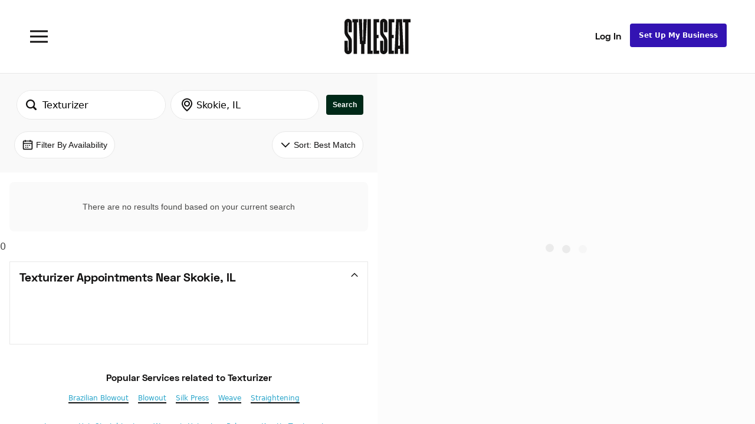

--- FILE ---
content_type: text/css; charset=UTF-8
request_url: https://dsifg2gm0y83d.cloudfront.net/styles/application.06303c3729cf2cb3c256.css
body_size: 9498
content:
.provider-state body{background-color:#fff;font-family:-apple-system,system-ui,BlinkMacSystemFont,Segoe UI,Roboto,Ubuntu}.provider-state h2{font-size:1.5em}.provider-state h4{font-size:1em}.provider-state .scrollable{overflow-x:hidden}.provider-state .white{color:#fff!important}.provider-state .gray{color:#999!important}.provider-state .red{color:#ee8183!important}.provider-state .red a{color:#ee8183;text-decoration:underline}.provider-state .cancel{padding-left:10px;text-transform:uppercase}.provider-state .row.pad{padding:10px}.provider-state .upper{text-transform:uppercase}.provider-state .underline{text-decoration:underline}.provider-state .button{background-color:#1fb7a7;border:0;margin:0;padding:1.25em;text-shadow:0 5px 10px 0 #159b8e33;-moz-text-shadow:0 5px 10px 0 #159b8e33;-webkit-text-shadow:0 5px 10px 0 #159b8e33;text-transform:uppercase}.provider-state .button.delete{background-color:#fc5f66}.provider-state .button.active,.provider-state .button:focus,.provider-state .button:hover,.provider-state .button[disabled]{background-color:#10675e}.provider-state .button.disabled.disabled-alternate,.provider-state .button[disabled].disabled-alternate{background-color:#898989}.provider-state .button.delete.active,.provider-state .button.delete:focus,.provider-state .button.delete:hover,.provider-state .button.delete[disabled]{background-color:#d9565c}.provider-state .small.button{padding:1em}.provider-state .button.secondary,.provider-state .button.secondary.active,.provider-state .button.secondary:focus,.provider-state .button.secondary:hover,.provider-state .button.secondary[disabled]{background-color:#a8a8a8;color:#fff}.provider-state .button.dark{background-color:#414141;color:#fff}@media only screen{.provider-state .button.radius{border-radius:2px}.provider-state .button{box-shadow:0 3px 3px 1px #c6c6c6;-webkit-box-shadow:0 3px 3px 1px #c6c6c6;-moz-box-shadow:0 3px 3px 1px #c6c6c6}}.provider-state .hide{display:none;visibility:hidden}.provider-state input[type=date]:focus,.provider-state input[type=datetime-local]:focus,.provider-state input[type=datetime]:focus,.provider-state input[type=email]:focus,.provider-state input[type=month]:focus,.provider-state input[type=number]:focus,.provider-state input[type=password]:focus,.provider-state input[type=search]:focus,.provider-state input[type=tel]:focus,.provider-state input[type=text]:focus,.provider-state input[type=time]:focus,.provider-state input[type=url]:focus,.provider-state input[type=week]:focus{background-color:#dfefed;border:2px solid #121111}.provider-state input[readonly],.provider-state input[readonly]:focus,.provider-state textarea[readonly],.provider-state textarea[readonly]:focus{background-color:#eee;border:1px solid #000}.provider-state input[type=date],.provider-state input[type=datetime-local],.provider-state input[type=datetime],.provider-state input[type=email],.provider-state input[type=month],.provider-state input[type=number],.provider-state input[type=password],.provider-state input[type=search],.provider-state input[type=submit],.provider-state input[type=tel],.provider-state input[type=text],.provider-state input[type=time],.provider-state input[type=url],.provider-state input[type=week],.provider-state textarea{border-radius:4px}.provider-state embed,.provider-state object{max-width:none}.provider-state .clearfix:after{clear:both;content:" ";display:block;font-size:0;height:0;visibility:hidden}.provider-state * html .clearfix,.provider-state :first-child+html .clearfix{zoom:1}.provider-state label{color:#565656;margin:0 0 .2em;text-transform:uppercase}.provider-state .center{margin:auto;text-align:center}.provider-state .large{font-size:1.5em}.provider-state .plus.button{background:#fff 50% no-repeat url(//dsifg2gm0y83d.cloudfront.net/bundles/assets/images/plus.a21f892950c8b665defe.png);height:40px;width:40px}.provider-state .time{line-height:1em;margin:3px 0 0}.provider-state textarea{height:auto}.provider-state .error small,.provider-state small.error{background:#0000;color:#cf4e47}.provider-state hr{border:0;border-bottom:1px solid #ffffff4d;border-top:1px solid #0000001a;height:0}.provider-state .inline-block{display:inline-block}.provider-state .row.collapse input{margin:0;outline:none}.provider-state div.prefix.input{background:#b9b9b9;background:-webkit-gradient(linear,top,bottom,color-stop(0,#b9b9b9),color-stop(100%,#a6a6a6));background:-webkit-linear-gradient(top,#b9b9b9,#a6a6a6);background:-ms-linear-gradient(top,#b9b9b9 0,#a6a6a6 100%);border:none;display:block;filter:progid:DXImageTransform.Microsoft.gradient(startColorstr="#b9b9b9",endColorstr="#a6a6a6",GradientType=0);font-size:1.2em;height:100%;position:relative;width:50px;z-index:0}.provider-state div.prefix.input.white{background:#fff;border:none;font-size:1.2em;position:relative;z-index:0}.provider-state div .inline-block{display:inline-block}.provider-state input.invalid,.provider-state textarea.invalid{background-color:#ef565e26;box-shadow:inset 0 0 0 1px #ef565e}.provider-state select.invalid{background:#ef565e26 url(//dsifg2gm0y83d.cloudfront.net/bundles/assets/images/select-dropdown-arrows.50eefc1bdb87e4d7ac78.png) no-repeat;box-shadow:inset 0 0 0 1px #ef565e}.provider-state input.invalid:focus,.provider-state select.invalid:focus,.provider-state textarea.invalid:focus{background-color:#dfefed;border:1px solid #1fb8a8;box-shadow:none}.provider-state .modal{position:absolute;text-align:center;width:100%}.provider-state .alert{border-radius:3px;-webkit-border-radius:3px;-moz-border-radius:3px;box-sizing:border-box;font-size:1em;line-height:1.167;margin:1em 0}.provider-state button,.provider-state input,.provider-state optgroup,.provider-state select,.provider-state textarea{font-family:-apple-system,system-ui,BlinkMacSystemFont,Segoe UI,Roboto,Ubuntu}.provider-state button{background:none;border:none;cursor:pointer}.provider-state :root{--safe-area-inset-top:env(safe-area-inset-top,0);--safe-area-inset-right:env(safe-area-inset-right,0);--safe-area-inset-bottom:env(safe-area-inset-bottom,0);--safe-area-inset-left:env(safe-area-inset-left,0)}.provider-state html{height:100%;width:100%}.provider-state body{-webkit-tap-highlight-color:rgba(0,0,0,0);bottom:0!important;bottom:-webkit-calc(constant(safe-area-inset-bottom,0))!important;bottom:calc(constant(safe-area-inset-bottom, 0))!important;bottom:-webkit-calc(env(safe-area-inset-bottom,0))!important;bottom:calc(env(safe-area-inset-bottom, 0))!important;bottom:-webkit-calc(var(--safe-area-inset-bottom,env(safe-area-inset-bottom,0)))!important;bottom:calc(var(--safe-area-inset-bottom, env(safe-area-inset-bottom, 0)))!important;color:#555;font-size:1em;left:0!important;left:-webkit-calc(constant(safe-area-inset-left,0))!important;left:calc(constant(safe-area-inset-left, 0))!important;left:-webkit-calc(env(safe-area-inset-left,0))!important;left:calc(env(safe-area-inset-left, 0))!important;left:-webkit-calc(var(--safe-area-inset-left,env(safe-area-inset-left,0)))!important;left:calc(var(--safe-area-inset-left, env(safe-area-inset-left, 0)))!important;line-height:1.2em;position:absolute;right:0!important;right:-webkit-calc(constant(safe-area-inset-right,0))!important;right:calc(constant(safe-area-inset-right, 0))!important;right:-webkit-calc(env(safe-area-inset-right,0))!important;right:calc(env(safe-area-inset-right, 0))!important;right:-webkit-calc(var(--safe-area-inset-right,env(safe-area-inset-right,0)))!important;right:calc(var(--safe-area-inset-right, env(safe-area-inset-right, 0)))!important;top:0!important;top:-webkit-calc(constant(safe-area-inset-top,0))!important;top:calc(constant(safe-area-inset-top, 0))!important;top:-webkit-calc(env(safe-area-inset-top,0))!important;top:calc(env(safe-area-inset-top, 0))!important;top:-webkit-calc(var(--safe-area-inset-top,env(safe-area-inset-top,0)))!important;top:calc(var(--safe-area-inset-top, env(safe-area-inset-top, 0)))!important}.provider-state *,.provider-state :after,.provider-state :before{box-sizing:border-box}.provider-state :focus{outline:none}.provider-state a{color:#2ba6cb;text-decoration:none}.provider-state a:hover{color:#2795b6}.provider-state form{margin:0 0 1em}.provider-state input::-webkit-inner-spin-button,.provider-state input::-webkit-outer-spin-button{-webkit-appearance:none;margin:0}.provider-state ::-webkit-input-placeholder{color:silver;font-size:1em}.provider-state ::placeholder{color:silver;font-size:1em}.provider-state input[type=date],.provider-state input[type=datetime-local],.provider-state input[type=datetime],.provider-state input[type=email],.provider-state input[type=month],.provider-state input[type=number],.provider-state input[type=password],.provider-state input[type=search],.provider-state input[type=tel],.provider-state input[type=text],.provider-state input[type=time],.provider-state input[type=url],.provider-state input[type=week],.provider-state textarea{appearance:none;-webkit-appearance:none;background-color:#fff;box-shadow:none;font-size:1.2em;height:2.3125em;padding:0;width:100%}.provider-state h1,.provider-state h2,.provider-state h3,.provider-state h4,.provider-state h5,.provider-state h6,.provider-state ol,.provider-state p,.provider-state ul{line-height:1;margin:0;padding:0}.provider-state ol,.provider-state ul{list-style:none}.provider-state [scrollable]{-webkit-overflow-scrolling:touch;bottom:0;max-height:100%;overflow-y:auto;position:absolute;top:0;width:100%}body{background-color:#fff;font-family:-apple-system,system-ui,BlinkMacSystemFont,Segoe UI,Roboto,Ubuntu}h2{font-size:1.5em}h4{font-size:1em}.scrollable{overflow-x:hidden}.white{color:#fff!important}.gray{color:#999!important}.red{color:#ee8183!important}.red a{color:#ee8183;text-decoration:underline}.cancel{padding-left:10px;text-transform:uppercase}.row.pad{padding:10px}.upper{text-transform:uppercase}.underline{text-decoration:underline}.button{background-color:#1fb7a7;border:0;margin:0;padding:1.25em;text-shadow:0 5px 10px 0 #159b8e33;-moz-text-shadow:0 5px 10px 0 #159b8e33;-webkit-text-shadow:0 5px 10px 0 #159b8e33;text-transform:uppercase}.button.delete{background-color:#fc5f66}.button.active,.button:focus,.button:hover,.button[disabled]{background-color:#10675e}.button.disabled.disabled-alternate,.button[disabled].disabled-alternate{background-color:#898989}.button.delete.active,.button.delete:focus,.button.delete:hover,.button.delete[disabled]{background-color:#d9565c}.small.button{padding:1em}.button.secondary,.button.secondary.active,.button.secondary:focus,.button.secondary:hover,.button.secondary[disabled]{background-color:#a8a8a8;color:#fff}.button.dark{background-color:#414141;color:#fff}@media only screen{.button.radius{border-radius:2px}.button{box-shadow:0 3px 3px 1px #c6c6c6;-webkit-box-shadow:0 3px 3px 1px #c6c6c6;-moz-box-shadow:0 3px 3px 1px #c6c6c6}}.hide{display:none;visibility:hidden}input[type=date]:focus,input[type=datetime-local]:focus,input[type=datetime]:focus,input[type=email]:focus,input[type=month]:focus,input[type=number]:focus,input[type=password]:focus,input[type=search]:focus,input[type=tel]:focus,input[type=text]:focus,input[type=time]:focus,input[type=url]:focus,input[type=week]:focus{background-color:#dfefed;border:2px solid #121111}input[readonly],input[readonly]:focus,textarea[readonly],textarea[readonly]:focus{background-color:#eee;border:1px solid #000}input[type=date],input[type=datetime-local],input[type=datetime],input[type=email],input[type=month],input[type=number],input[type=password],input[type=search],input[type=submit],input[type=tel],input[type=text],input[type=time],input[type=url],input[type=week],textarea{border-radius:4px}embed,object{max-width:none}.clearfix:after{clear:both;content:" ";display:block;font-size:0;height:0;visibility:hidden}* html .clearfix,:first-child+html .clearfix{zoom:1}label{color:#565656;margin:0 0 .2em;text-transform:uppercase}.center{margin:auto;text-align:center}.large{font-size:1.5em}.plus.button{background:#fff 50% no-repeat url(//dsifg2gm0y83d.cloudfront.net/bundles/assets/images/plus.a21f892950c8b665defe.png);height:40px;width:40px}.time{line-height:1em;margin:3px 0 0}textarea{height:auto}.error small,small.error{background:#0000;color:#cf4e47}hr{border:0;border-bottom:1px solid #ffffff4d;border-top:1px solid #0000001a;height:0}.inline-block{display:inline-block}.row.collapse input{margin:0;outline:none}div.prefix.input{background:#b9b9b9;background:-webkit-gradient(linear,top,bottom,color-stop(0,#b9b9b9),color-stop(100%,#a6a6a6));background:-webkit-linear-gradient(top,#b9b9b9,#a6a6a6);background:-ms-linear-gradient(top,#b9b9b9 0,#a6a6a6 100%);display:block;filter:progid:DXImageTransform.Microsoft.gradient(startColorstr="#b9b9b9",endColorstr="#a6a6a6",GradientType=0);height:100%;width:50px}div.prefix.input,div.prefix.input.white{border:none;font-size:1.2em;position:relative;z-index:0}div.prefix.input.white{background:#fff}div .inline-block{display:inline-block}input.invalid,textarea.invalid{background-color:#ef565e26;box-shadow:inset 0 0 0 1px #ef565e}select.invalid{background:#ef565e26 url(//dsifg2gm0y83d.cloudfront.net/bundles/assets/images/select-dropdown-arrows.50eefc1bdb87e4d7ac78.png) no-repeat;box-shadow:inset 0 0 0 1px #ef565e}input.invalid:focus,select.invalid:focus,textarea.invalid:focus{background-color:#dfefed;border:1px solid #1fb8a8;box-shadow:none}.modal{position:absolute;text-align:center;width:100%}.alert{border-radius:3px;-webkit-border-radius:3px;-moz-border-radius:3px;box-sizing:border-box;font-size:1em;line-height:1.167;margin:1em 0}button,input,optgroup,select,textarea{font-family:-apple-system,system-ui,BlinkMacSystemFont,Segoe UI,Roboto,Ubuntu}@font-face{font-family:SpaceGrotesk;font-weight:100;src:url(//dsifg2gm0y83d.cloudfront.net/bundles/assets/fonts/SpaceGrotesk-Light.woff) format("woff"),url(//dsifg2gm0y83d.cloudfront.net/bundles/assets/fonts/SpaceGrotesk-Light.woff2) format("woff2"),url(//dsifg2gm0y83d.cloudfront.net/bundles/assets/fonts/SpaceGrotesk-Light.ttf) format("truetype")}@font-face{font-family:SpaceGrotesk;font-weight:300;src:url(//dsifg2gm0y83d.cloudfront.net/bundles/assets/fonts/SpaceGrotesk-Regular.woff) format("woff"),url(//dsifg2gm0y83d.cloudfront.net/bundles/assets/fonts/SpaceGrotesk-Regular.woff2) format("woff2"),url(//dsifg2gm0y83d.cloudfront.net/bundles/assets/fonts/SpaceGrotesk-Regular.ttf) format("truetype")}@font-face{font-family:SpaceGrotesk;font-weight:400;src:url(//dsifg2gm0y83d.cloudfront.net/bundles/assets/fonts/SpaceGrotesk-SemiBold.woff) format("woff"),url(//dsifg2gm0y83d.cloudfront.net/bundles/assets/fonts/SpaceGrotesk-SemiBold.woff2) format("woff2"),url(//dsifg2gm0y83d.cloudfront.net/bundles/assets/fonts/SpaceGrotesk-SemiBold.ttf) format("truetype")}@font-face{font-family:SpaceGrotesk;font-weight:500;src:url(//dsifg2gm0y83d.cloudfront.net/bundles/assets/fonts/SpaceGrotesk-Medium.woff) format("woff"),url(//dsifg2gm0y83d.cloudfront.net/bundles/assets/fonts/SpaceGrotesk-Medium.woff2) format("woff2"),url(//dsifg2gm0y83d.cloudfront.net/bundles/assets/fonts/SpaceGrotesk-Medium.ttf) format("truetype")}@font-face{font-family:SpaceGrotesk;font-weight:600;src:url(//dsifg2gm0y83d.cloudfront.net/bundles/assets/fonts/SpaceGrotesk-Bold.woff) format("woff"),url(//dsifg2gm0y83d.cloudfront.net/bundles/assets/fonts/SpaceGrotesk-Bold.woff2) format("woff2"),url(//dsifg2gm0y83d.cloudfront.net/bundles/assets/fonts/SpaceGrotesk-Bold.ttf) format("truetype")}@font-face{font-family:sbp-glyphs;src:url(//dsifg2gm0y83d.cloudfront.net/bundles/assets/fonts/sbp-glyphs.otf) format("opentype"),url(//dsifg2gm0y83d.cloudfront.net/bundles/assets/fonts/sbp-glyphs.woff) format("woff")}@font-face{font-family:Mark Pro;font-weight:300;src:url(//dsifg2gm0y83d.cloudfront.net/bundles/assets/fonts/MarkPro-Medium.otf) format("opentype")}@font-face{font-family:Mark Pro;font-weight:300;src:url(//dsifg2gm0y83d.cloudfront.net/bundles/assets/fonts/MarkPro-Light.otf) format("opentype")}@font-face{font-family:Mark Pro;font-weight:600;src:url(//dsifg2gm0y83d.cloudfront.net/bundles/assets/fonts/MarkPro-Bold.otf) format("opentype")}html{height:100%;width:100%}body{-webkit-tap-highlight-color:rgba(0,0,0,0);bottom:0!important;bottom:-webkit-calc(constant(safe-area-inset-bottom,0))!important;bottom:calc(constant(safe-area-inset-bottom, 0))!important;bottom:-webkit-calc(env(safe-area-inset-bottom,0))!important;bottom:calc(env(safe-area-inset-bottom, 0))!important;bottom:-webkit-calc(var(--safe-area-inset-bottom,env(safe-area-inset-bottom,0)))!important;bottom:calc(var(--safe-area-inset-bottom, env(safe-area-inset-bottom, 0)))!important;color:#555;font-size:1em;left:0!important;left:-webkit-calc(constant(safe-area-inset-left,0))!important;left:calc(constant(safe-area-inset-left, 0))!important;left:-webkit-calc(env(safe-area-inset-left,0))!important;left:calc(env(safe-area-inset-left, 0))!important;left:-webkit-calc(var(--safe-area-inset-left,env(safe-area-inset-left,0)))!important;left:calc(var(--safe-area-inset-left, env(safe-area-inset-left, 0)))!important;line-height:1.2em;position:absolute;right:0!important;right:-webkit-calc(constant(safe-area-inset-right,0))!important;right:calc(constant(safe-area-inset-right, 0))!important;right:-webkit-calc(env(safe-area-inset-right,0))!important;right:calc(env(safe-area-inset-right, 0))!important;right:-webkit-calc(var(--safe-area-inset-right,env(safe-area-inset-right,0)))!important;right:calc(var(--safe-area-inset-right, env(safe-area-inset-right, 0)))!important;top:0!important;top:-webkit-calc(constant(safe-area-inset-top,0))!important;top:calc(constant(safe-area-inset-top, 0))!important;top:-webkit-calc(env(safe-area-inset-top,0))!important;top:calc(env(safe-area-inset-top, 0))!important;top:-webkit-calc(var(--safe-area-inset-top,env(safe-area-inset-top,0)))!important;top:calc(var(--safe-area-inset-top, env(safe-area-inset-top, 0)))!important}*,:after,:before{box-sizing:border-box}:focus{outline:none}a{color:#2ba6cb;text-decoration:none}a:hover{color:#2795b6}form{margin:0 0 1em}input::-webkit-inner-spin-button,input::-webkit-outer-spin-button{-webkit-appearance:none;margin:0}::-webkit-input-placeholder{color:silver;font-size:1em}::placeholder{color:silver;font-size:1em}input[type=date],input[type=datetime-local],input[type=datetime],input[type=email],input[type=month],input[type=number],input[type=password],input[type=search],input[type=tel],input[type=text],input[type=time],input[type=url],input[type=week],textarea{appearance:none;-webkit-appearance:none;background-color:#fff;box-shadow:none;font-size:1.2em;height:2.3125em;padding:0;width:100%}h1,h2,h3,h4,h5,h6,ol,p,ul{line-height:1;margin:0;padding:0}ol,ul{list-style:none}[scrollable]{-webkit-overflow-scrolling:touch;bottom:0;max-height:100%;overflow-y:auto;position:absolute;top:0;width:100%}.responsive a,.responsive abbr,.responsive acronym,.responsive address,.responsive applet,.responsive article,.responsive aside,.responsive audio,.responsive b,.responsive big,.responsive blockquote,.responsive body,.responsive canvas,.responsive caption,.responsive center,.responsive cite,.responsive code,.responsive dd,.responsive del,.responsive details,.responsive dfn,.responsive div,.responsive dl,.responsive dt,.responsive em,.responsive embed,.responsive fieldset,.responsive figcaption,.responsive figure,.responsive footer,.responsive form,.responsive h1,.responsive h2,.responsive h3,.responsive h4,.responsive h5,.responsive h6,.responsive header,.responsive hgroup,.responsive html,.responsive i,.responsive iframe,.responsive img,.responsive ins,.responsive kbd,.responsive label,.responsive legend,.responsive li,.responsive mark,.responsive menu,.responsive nav,.responsive object,.responsive ol,.responsive output,.responsive p,.responsive pre,.responsive q,.responsive ruby,.responsive s,.responsive samp,.responsive section,.responsive small,.responsive span,.responsive strike,.responsive strong,.responsive sub,.responsive summary,.responsive sup,.responsive table,.responsive tbody,.responsive td,.responsive tfoot,.responsive th,.responsive thead,.responsive time,.responsive tr,.responsive tt,.responsive u,.responsive ul,.responsive var,.responsive video{border:0;box-sizing:border-box;font-size:100%;font:inherit;margin:0;padding:0;vertical-align:initial}.responsive article,.responsive aside,.responsive details,.responsive figcaption,.responsive figure,.responsive footer,.responsive header,.responsive hgroup,.responsive menu,.responsive nav,.responsive section{display:block}.responsive body{line-height:1}.responsive ol,.responsive ul{list-style:none}.responsive blockquote,.responsive q{quotes:none}.responsive blockquote:after,.responsive blockquote:before,.responsive q:after,.responsive q:before{content:"";content:none}.responsive table{border-collapse:collapse;border-spacing:0}.responsive h2,.responsive h3,.responsive h4{color:inherit;text-shadow:inherit}.responsive input,.responsive textarea{background-color:inherit;border:2px inset #eee;border-radius:inherit;font-size:inherit;height:inherit;width:inherit}.responsive textarea{resize:none}.responsive input:focus,.responsive textarea:focus{background-color:inherit}.responsive label{text-transform:inherit}.responsive button{background:none;border:none;cursor:pointer}.sbp-state{background-color:#fff;bottom:0;color:#464646;font-family:-apple-system,system-ui,BlinkMacSystemFont,Segoe UI,Roboto,Ubuntu;left:0;overflow:hidden;position:absolute;right:0;top:0}.sbp-state html{box-sizing:border-box}.sbp-state *,.sbp-state :after,.sbp-state :before{box-sizing:inherit}.sbp-state .main-content{-webkit-overflow-scrolling:touch;bottom:0;left:0;overflow:auto;position:absolute;right:0;top:0}.sbp-state .main-content.show-query-filter{overflow:visible;z-index:21}@media screen and (min-width:736.1px){.sbp-state .main-content.show-query-filter{overflow:auto;z-index:0}}.sbp-state .responsive{background:#fff;bottom:0;font-family:-apple-system,system-ui,BlinkMacSystemFont,Segoe UI,Roboto,Ubuntu;left:0;line-height:1.2;overflow:hidden;position:absolute;right:0;top:0}.sbp-state.app-build{-webkit-user-select:none;user-select:none}@media screen and (min-width:736.1px){.sbp-state{overflow:auto}.sbp-state .responsive{overflow:auto;position:static}.sbp-state .responsive-wrapper{overflow:visible;position:unset}.sbp-state .main-content{height:auto;margin:0 auto;position:static}}.sbp-state [scrollable]{background:#fff}@media screen and (max-width:736px){html{overflow:hidden}}.styleseat .client-app .main-content{color:#121111;font-family:-apple-system,BlinkMacSystemFont,Segoe UI,Roboto,Oxygen,Ubuntu,Cantarell,Droid Sans,Helvetica Neue,sans-serif;font-size:16px;line-height:19px;margin-top:0;padding:0}@media screen and (min-width:736.1px){.styleseat .client-app .main-content{overflow:hidden;position:absolute;top:0}}.styleseat .client-app a,.styleseat .client-app a:visited{color:#121111}.styleseat .client-app button,.styleseat .client-app input,.styleseat .client-app optgroup,.styleseat .client-app select,.styleseat .client-app textarea{font-family:-apple-system,BlinkMacSystemFont,Segoe UI,Roboto,Oxygen,Ubuntu,Cantarell,Droid Sans,Helvetica Neue,sans-serif}.styleseat .client-app .main-header .topbar{border-bottom:none}._1FNhSGMx0LR_1C794CpljF{font-size:36px;line-height:46px}._3AS0fy7gVxrxbOxMcZxFuE{font-size:20px;line-height:25px}._1b7NYYgTBOTA0k-8PQRHFa{font-size:16px;line-height:20px}._1xqs-TvBmFfbZI2Px9bIIF{font-size:14px;line-height:18px}._2oNNCAtNuZz2SK0U3wMsG-{font-size:18px;line-height:24px}._31Vf7SsI8kBxXr3vkc_NSn{font-size:14px;line-height:20px}._3rfdT1Sj0EsSiefvbdCcUJ{font-size:12px;line-height:18px}._2yaKyZvh9QRJVjumUXXI7f{font-size:12px;line-height:14px}._2NjYisHUkS60guHo5Mk1KD{font-size:10px;line-height:12px}._18jLDNY6uJTYc8nGGfDn9m{font-size:11px;line-height:13px}@media(max-width:600px){._1FNhSGMx0LR_1C794CpljF{font-size:24px;line-height:30px}}._2zt651hEjqiY8oPAx4Kp4H ._37XIBaxS1RGx3O9Hiw4E0F,._2zt651hEjqiY8oPAx4Kp4H._37XIBaxS1RGx3O9Hiw4E0F{color:#121111;font-family:SpaceGrotesk;font-size:24px;font-weight:700;line-height:30px}._2zt651hEjqiY8oPAx4Kp4H ._27Wr0tSGO5RuvWZGEd-BhS,._2zt651hEjqiY8oPAx4Kp4H._27Wr0tSGO5RuvWZGEd-BhS{color:#121111;font-family:SpaceGrotesk;font-size:20px;font-weight:700;line-height:25px}._2zt651hEjqiY8oPAx4Kp4H .nmVwh5WYLr6bNRDdFIy-k,._2zt651hEjqiY8oPAx4Kp4H.nmVwh5WYLr6bNRDdFIy-k{color:#121111;font-family:SpaceGrotesk;font-size:16px;font-weight:700;line-height:20px}._2zt651hEjqiY8oPAx4Kp4H ._1K2h-vIOSGnd0BzIZyzVGV,._2zt651hEjqiY8oPAx4Kp4H._1K2h-vIOSGnd0BzIZyzVGV{color:#121111;font-family:SpaceGrotesk;font-size:14px;font-weight:700;line-height:18px}._2zt651hEjqiY8oPAx4Kp4H .Dm-08aF9s9eXi-BsoZgVz,._2zt651hEjqiY8oPAx4Kp4H .EScYT9JN_3Lb64cOuleiO,._2zt651hEjqiY8oPAx4Kp4H ._2xaoWdo7REqFxpW8oi4iK4,._2zt651hEjqiY8oPAx4Kp4H ._393lSW1pHtv5gQ1QiFrdO9{color:#494948;font-family:-apple-system,system-ui,BlinkMacSystemFont,Segoe UI,Roboto,Ubuntu;line-height:1.2em}._2zt651hEjqiY8oPAx4Kp4H .EScYT9JN_3Lb64cOuleiO,._2zt651hEjqiY8oPAx4Kp4H.EScYT9JN_3Lb64cOuleiO{font-size:16px;font-weight:700}._2zt651hEjqiY8oPAx4Kp4H ._393lSW1pHtv5gQ1QiFrdO9,._2zt651hEjqiY8oPAx4Kp4H._393lSW1pHtv5gQ1QiFrdO9{font-size:14px;font-weight:500}._2zt651hEjqiY8oPAx4Kp4H ._2xaoWdo7REqFxpW8oi4iK4,._2zt651hEjqiY8oPAx4Kp4H._2xaoWdo7REqFxpW8oi4iK4{font-size:10px;font-weight:700;text-transform:uppercase}@media screen and (min-width:736.1px){._2zt651hEjqiY8oPAx4Kp4H ._2xaoWdo7REqFxpW8oi4iK4,._2zt651hEjqiY8oPAx4Kp4H._2xaoWdo7REqFxpW8oi4iK4{color:#282a2a}}._2zt651hEjqiY8oPAx4Kp4H .Dm-08aF9s9eXi-BsoZgVz,._2zt651hEjqiY8oPAx4Kp4H.Dm-08aF9s9eXi-BsoZgVz{font-size:10px;font-weight:500}._2zt651hEjqiY8oPAx4Kp4H .WIArPeylOpW1Ub6jDK_P-,._2zt651hEjqiY8oPAx4Kp4H.WIArPeylOpW1Ub6jDK_P-{color:#494948;font-family:-apple-system,system-ui,BlinkMacSystemFont,Segoe UI,Roboto,Ubuntu;font-size:32px;line-height:1.2em}._2Z30S_3KTkMkVH_crerOoH{font-size:36px;line-height:24px}._1CDIGSP3Ijo9ZLRXdIz6pW,._2Z30S_3KTkMkVH_crerOoH{color:#121111;font-family:-apple-system,BlinkMacSystemFont,Segoe UI,Roboto,Oxygen,Ubuntu,Cantarell,Droid Sans,Helvetica Neue,sans-serif}._1CDIGSP3Ijo9ZLRXdIz6pW{font-size:22px;line-height:28px}._1qGl-6Fz3EIOPegCdgZYyD{font-size:18px;line-height:24px}._1qGl-6Fz3EIOPegCdgZYyD,._2CpMVOFQJ0Tg68horAKUd{color:#121111;font-family:-apple-system,BlinkMacSystemFont,Segoe UI,Roboto,Oxygen,Ubuntu,Cantarell,Droid Sans,Helvetica Neue,sans-serif}._2CpMVOFQJ0Tg68horAKUd{font-size:14px;line-height:20px}._108ZEBbqvnYigIxGnRiNcE{line-height:18px}._108ZEBbqvnYigIxGnRiNcE,.ywfWjp7B5dVlzzpPNU-ZS{color:#121111;font-family:-apple-system,BlinkMacSystemFont,Segoe UI,Roboto,Oxygen,Ubuntu,Cantarell,Droid Sans,Helvetica Neue,sans-serif;font-size:12px}.ywfWjp7B5dVlzzpPNU-ZS{line-height:14px}._31CRgXpTlq8WPm8EDiK5b5,._3hIBexqcipwHadfLfcbxna{color:#121111;font-family:-apple-system,BlinkMacSystemFont,Segoe UI,Roboto,Oxygen,Ubuntu,Cantarell,Droid Sans,Helvetica Neue,sans-serif;font-size:10px;line-height:12px}._3hIBexqcipwHadfLfcbxna{text-decoration:underline}._3pKv4BRLrx1MSjQYuxWY6y{color:#737272;font-family:-apple-system,BlinkMacSystemFont,Segoe UI,Roboto,Oxygen,Ubuntu,Cantarell,Droid Sans,Helvetica Neue,sans-serif;font-size:11px;line-height:15px}._1cwdoJTOgQo7mDw9kUH9v3{font-weight:400}._22orTcTKWTyDKzQaZmTR4N{font-weight:600}._2V2o3HQbseinS3HMr7dkpE{font-weight:800}._3c9S1v6Fp_B16TXETVoXnQ{font-weight:300}._1Ef3vwOGxoI-fJxks9VQw-{font-weight:900}._20qKOt4tGTdg97_WL0AHzj{font-weight:500}._3Rs0xad1c6p42xeTwnn1_f{font-size:15px;font-weight:700;line-height:20px}._3Rs0xad1c6p42xeTwnn1_f,._3iPYq3Zpo-pBq9Av2HJnev{color:#1e90ff;cursor:pointer;font-family:-apple-system,BlinkMacSystemFont,Segoe UI,Roboto,Oxygen,Ubuntu,Cantarell,Droid Sans,Helvetica Neue,sans-serif}._3iPYq3Zpo-pBq9Av2HJnev{font-size:10px;font-weight:medium;text-transform:uppercase}._2jzuHC732WZaZLRyBKypjT{color:#1e90ff;font-weight:700}._2jzuHC732WZaZLRyBKypjT,._3LGEMc5SOfpHZK49attmkw{cursor:pointer;font-family:-apple-system,BlinkMacSystemFont,Segoe UI,Roboto,Oxygen,Ubuntu,Cantarell,Droid Sans,Helvetica Neue,sans-serif;font-size:12px}._3LGEMc5SOfpHZK49attmkw{color:#121111;font-weight:500;line-height:18px;text-decoration:underline}._1b3WLkSt5jDL4ohchV1xrM{border-bottom:2px solid #121111;color:#121111;cursor:pointer;font-family:-apple-system,BlinkMacSystemFont,Segoe UI,Roboto,Oxygen,Ubuntu,Cantarell,Droid Sans,Helvetica Neue,sans-serif;font-size:14px;font-weight:600;line-height:20px}._3vMMaxDahazhkPxjXpBPVs{font-size:24px;line-height:30px}._3vMMaxDahazhkPxjXpBPVs,._3wvrE0n-Mb3Ya3i8-iu1yr{font-family:-apple-system,system-ui,BlinkMacSystemFont,Segoe UI,Roboto,Ubuntu}._3wvrE0n-Mb3Ya3i8-iu1yr{font-size:18px;line-height:24px}._1y4bbzAUaqwct4jVUrXQi2{font-size:14px}._1EVTJaozKObh11J95zQ_37,._1y4bbzAUaqwct4jVUrXQi2{font-family:-apple-system,system-ui,BlinkMacSystemFont,Segoe UI,Roboto,Ubuntu;line-height:1.2em}._1EVTJaozKObh11J95zQ_37{font-size:13px}._2YmrIRWrkk-XDImNpUcD4p{font-size:12px}._1hdBgndfYT3GpC2Lmo0e74,._2YmrIRWrkk-XDImNpUcD4p{font-family:-apple-system,system-ui,BlinkMacSystemFont,Segoe UI,Roboto,Ubuntu;line-height:1.2em}._1hdBgndfYT3GpC2Lmo0e74{color:#737272;font-size:11px}._2UKdsZdGFE-L3ELajArmvr{font-size:10px}._1BeGjoyJGyx-qp2LTn2kh7,._2UKdsZdGFE-L3ELajArmvr{color:#286780;font-family:-apple-system,system-ui,BlinkMacSystemFont,Segoe UI,Roboto,Ubuntu;font-weight:700;line-height:1.2em;text-transform:uppercase}._1BeGjoyJGyx-qp2LTn2kh7{font-size:8px}.provider-state.provider-state ._2Z30S_3KTkMkVH_crerOoH,.responsive.responsive ._2Z30S_3KTkMkVH_crerOoH,.sbp-state.sbp-state ._2Z30S_3KTkMkVH_crerOoH{color:#121111;font-family:-apple-system,BlinkMacSystemFont,Segoe UI,Roboto,Oxygen,Ubuntu,Cantarell,Droid Sans,Helvetica Neue,sans-serif;font-size:36px;line-height:24px}.provider-state.provider-state ._1CDIGSP3Ijo9ZLRXdIz6pW,.responsive.responsive ._1CDIGSP3Ijo9ZLRXdIz6pW,.sbp-state.sbp-state ._1CDIGSP3Ijo9ZLRXdIz6pW{color:#121111;font-family:-apple-system,BlinkMacSystemFont,Segoe UI,Roboto,Oxygen,Ubuntu,Cantarell,Droid Sans,Helvetica Neue,sans-serif;font-size:22px;line-height:28px}.provider-state.provider-state ._1qGl-6Fz3EIOPegCdgZYyD,.responsive.responsive ._1qGl-6Fz3EIOPegCdgZYyD,.sbp-state.sbp-state ._1qGl-6Fz3EIOPegCdgZYyD{color:#121111;font-family:-apple-system,BlinkMacSystemFont,Segoe UI,Roboto,Oxygen,Ubuntu,Cantarell,Droid Sans,Helvetica Neue,sans-serif;font-size:18px;line-height:24px}.provider-state.provider-state ._2CpMVOFQJ0Tg68horAKUd,.responsive.responsive ._2CpMVOFQJ0Tg68horAKUd,.sbp-state.sbp-state ._2CpMVOFQJ0Tg68horAKUd{color:#121111;font-family:-apple-system,BlinkMacSystemFont,Segoe UI,Roboto,Oxygen,Ubuntu,Cantarell,Droid Sans,Helvetica Neue,sans-serif;font-size:14px;line-height:20px}.provider-state.provider-state ._108ZEBbqvnYigIxGnRiNcE,.responsive.responsive ._108ZEBbqvnYigIxGnRiNcE,.sbp-state.sbp-state ._108ZEBbqvnYigIxGnRiNcE{color:#121111;font-family:-apple-system,BlinkMacSystemFont,Segoe UI,Roboto,Oxygen,Ubuntu,Cantarell,Droid Sans,Helvetica Neue,sans-serif;font-size:12px;line-height:18px}.provider-state.provider-state .ywfWjp7B5dVlzzpPNU-ZS,.responsive.responsive .ywfWjp7B5dVlzzpPNU-ZS,.sbp-state.sbp-state .ywfWjp7B5dVlzzpPNU-ZS{color:#121111;font-family:-apple-system,BlinkMacSystemFont,Segoe UI,Roboto,Oxygen,Ubuntu,Cantarell,Droid Sans,Helvetica Neue,sans-serif;font-size:12px;line-height:14px}.provider-state.provider-state ._31CRgXpTlq8WPm8EDiK5b5,.provider-state.provider-state ._3hIBexqcipwHadfLfcbxna,.responsive.responsive ._31CRgXpTlq8WPm8EDiK5b5,.responsive.responsive ._3hIBexqcipwHadfLfcbxna,.sbp-state.sbp-state ._31CRgXpTlq8WPm8EDiK5b5,.sbp-state.sbp-state ._3hIBexqcipwHadfLfcbxna{color:#121111;font-family:-apple-system,BlinkMacSystemFont,Segoe UI,Roboto,Oxygen,Ubuntu,Cantarell,Droid Sans,Helvetica Neue,sans-serif;font-size:10px;line-height:12px}.provider-state.provider-state ._3hIBexqcipwHadfLfcbxna,.responsive.responsive ._3hIBexqcipwHadfLfcbxna,.sbp-state.sbp-state ._3hIBexqcipwHadfLfcbxna{text-decoration:underline}.provider-state.provider-state ._3pKv4BRLrx1MSjQYuxWY6y,.responsive.responsive ._3pKv4BRLrx1MSjQYuxWY6y,.sbp-state.sbp-state ._3pKv4BRLrx1MSjQYuxWY6y{color:#737272;font-family:-apple-system,BlinkMacSystemFont,Segoe UI,Roboto,Oxygen,Ubuntu,Cantarell,Droid Sans,Helvetica Neue,sans-serif;font-size:11px;line-height:15px}.provider-state.provider-state ._1cwdoJTOgQo7mDw9kUH9v3,.responsive.responsive ._1cwdoJTOgQo7mDw9kUH9v3,.sbp-state.sbp-state ._1cwdoJTOgQo7mDw9kUH9v3{font-weight:400}.provider-state.provider-state ._22orTcTKWTyDKzQaZmTR4N,.responsive.responsive ._22orTcTKWTyDKzQaZmTR4N,.sbp-state.sbp-state ._22orTcTKWTyDKzQaZmTR4N{font-weight:600}.provider-state.provider-state ._2V2o3HQbseinS3HMr7dkpE,.responsive.responsive ._2V2o3HQbseinS3HMr7dkpE,.sbp-state.sbp-state ._2V2o3HQbseinS3HMr7dkpE{font-weight:800}.provider-state.provider-state ._3c9S1v6Fp_B16TXETVoXnQ,.responsive.responsive ._3c9S1v6Fp_B16TXETVoXnQ,.sbp-state.sbp-state ._3c9S1v6Fp_B16TXETVoXnQ{font-weight:300}.provider-state.provider-state ._1Ef3vwOGxoI-fJxks9VQw-,.responsive.responsive ._1Ef3vwOGxoI-fJxks9VQw-,.sbp-state.sbp-state ._1Ef3vwOGxoI-fJxks9VQw-{font-weight:900}.provider-state.provider-state ._20qKOt4tGTdg97_WL0AHzj,.responsive.responsive ._20qKOt4tGTdg97_WL0AHzj,.sbp-state.sbp-state ._20qKOt4tGTdg97_WL0AHzj{font-weight:500}.provider-state.provider-state ._3Rs0xad1c6p42xeTwnn1_f,.responsive.responsive ._3Rs0xad1c6p42xeTwnn1_f,.sbp-state.sbp-state ._3Rs0xad1c6p42xeTwnn1_f{color:#1e90ff;cursor:pointer;font-family:-apple-system,BlinkMacSystemFont,Segoe UI,Roboto,Oxygen,Ubuntu,Cantarell,Droid Sans,Helvetica Neue,sans-serif;font-size:15px;font-weight:700;line-height:20px}.provider-state.provider-state ._3iPYq3Zpo-pBq9Av2HJnev,.responsive.responsive ._3iPYq3Zpo-pBq9Av2HJnev,.sbp-state.sbp-state ._3iPYq3Zpo-pBq9Av2HJnev{color:#1e90ff;cursor:pointer;font-family:-apple-system,BlinkMacSystemFont,Segoe UI,Roboto,Oxygen,Ubuntu,Cantarell,Droid Sans,Helvetica Neue,sans-serif;font-size:10px;font-weight:medium;text-transform:uppercase}.provider-state.provider-state ._2jzuHC732WZaZLRyBKypjT,.responsive.responsive ._2jzuHC732WZaZLRyBKypjT,.sbp-state.sbp-state ._2jzuHC732WZaZLRyBKypjT{color:#1e90ff;cursor:pointer;font-family:-apple-system,BlinkMacSystemFont,Segoe UI,Roboto,Oxygen,Ubuntu,Cantarell,Droid Sans,Helvetica Neue,sans-serif;font-size:12px;font-weight:700}.provider-state.provider-state ._3LGEMc5SOfpHZK49attmkw,.responsive.responsive ._3LGEMc5SOfpHZK49attmkw,.sbp-state.sbp-state ._3LGEMc5SOfpHZK49attmkw{color:#121111;cursor:pointer;font-family:-apple-system,BlinkMacSystemFont,Segoe UI,Roboto,Oxygen,Ubuntu,Cantarell,Droid Sans,Helvetica Neue,sans-serif;font-size:12px;font-weight:500;line-height:18px;text-decoration:underline}.provider-state.provider-state ._1b3WLkSt5jDL4ohchV1xrM,.responsive.responsive ._1b3WLkSt5jDL4ohchV1xrM,.sbp-state.sbp-state ._1b3WLkSt5jDL4ohchV1xrM{border-bottom:2px solid #121111;color:#121111;cursor:pointer;font-family:-apple-system,BlinkMacSystemFont,Segoe UI,Roboto,Oxygen,Ubuntu,Cantarell,Droid Sans,Helvetica Neue,sans-serif;font-size:14px;font-weight:600;line-height:20px}.provider-state.provider-state ._3vMMaxDahazhkPxjXpBPVs,.responsive.responsive ._3vMMaxDahazhkPxjXpBPVs,.sbp-state.sbp-state ._3vMMaxDahazhkPxjXpBPVs{font-family:-apple-system,system-ui,BlinkMacSystemFont,Segoe UI,Roboto,Ubuntu;font-size:24px;line-height:30px}.provider-state.provider-state ._3wvrE0n-Mb3Ya3i8-iu1yr,.responsive.responsive ._3wvrE0n-Mb3Ya3i8-iu1yr,.sbp-state.sbp-state ._3wvrE0n-Mb3Ya3i8-iu1yr{font-family:-apple-system,system-ui,BlinkMacSystemFont,Segoe UI,Roboto,Ubuntu;font-size:18px;line-height:24px}.provider-state.provider-state ._1y4bbzAUaqwct4jVUrXQi2,.responsive.responsive ._1y4bbzAUaqwct4jVUrXQi2,.sbp-state.sbp-state ._1y4bbzAUaqwct4jVUrXQi2{font-family:-apple-system,system-ui,BlinkMacSystemFont,Segoe UI,Roboto,Ubuntu;font-size:14px;line-height:1.2em}.provider-state.provider-state ._1EVTJaozKObh11J95zQ_37,.responsive.responsive ._1EVTJaozKObh11J95zQ_37,.sbp-state.sbp-state ._1EVTJaozKObh11J95zQ_37{font-family:-apple-system,system-ui,BlinkMacSystemFont,Segoe UI,Roboto,Ubuntu;font-size:13px;line-height:1.2em}.provider-state.provider-state ._2YmrIRWrkk-XDImNpUcD4p,.responsive.responsive ._2YmrIRWrkk-XDImNpUcD4p,.sbp-state.sbp-state ._2YmrIRWrkk-XDImNpUcD4p{font-family:-apple-system,system-ui,BlinkMacSystemFont,Segoe UI,Roboto,Ubuntu;font-size:12px;line-height:1.2em}.provider-state.provider-state ._1hdBgndfYT3GpC2Lmo0e74,.responsive.responsive ._1hdBgndfYT3GpC2Lmo0e74,.sbp-state.sbp-state ._1hdBgndfYT3GpC2Lmo0e74{color:#737272;font-family:-apple-system,system-ui,BlinkMacSystemFont,Segoe UI,Roboto,Ubuntu;font-size:11px;line-height:1.2em}.provider-state.provider-state ._2UKdsZdGFE-L3ELajArmvr,.responsive.responsive ._2UKdsZdGFE-L3ELajArmvr,.sbp-state.sbp-state ._2UKdsZdGFE-L3ELajArmvr{color:#286780;font-family:-apple-system,system-ui,BlinkMacSystemFont,Segoe UI,Roboto,Ubuntu;font-size:10px;font-weight:700;line-height:1.2em;text-transform:uppercase}.provider-state.provider-state ._1BeGjoyJGyx-qp2LTn2kh7,.responsive.responsive ._1BeGjoyJGyx-qp2LTn2kh7,.sbp-state.sbp-state ._1BeGjoyJGyx-qp2LTn2kh7{color:#286780;font-family:-apple-system,system-ui,BlinkMacSystemFont,Segoe UI,Roboto,Ubuntu;font-size:8px;font-weight:700;line-height:1.2em;text-transform:uppercase}.client-app .ss-button,.client-app a.ss-button,.ss-button,.styleseat .ss-button,a.ss-button{font-family:-apple-system,system-ui,BlinkMacSystemFont,Segoe UI,Roboto,Ubuntu}.client-app .ss-button.is-loading,.client-app a.ss-button.is-loading,.ss-button.is-loading,.styleseat .ss-button.is-loading,a.ss-button.is-loading{-webkit-box-align:center;-webkit-box-pack:center;align-items:center;display:-webkit-box;display:flex;justify-content:center}.client-app .ss-button.light,.client-app a.ss-button.light,.ss-button.light,.styleseat .ss-button.light,a.ss-button.light{background-color:#fff;border-color:#121111;color:#121111;font-family:-apple-system,system-ui,BlinkMacSystemFont,Segoe UI,Roboto,Ubuntu}.client-app .ss-button.light.active,.client-app .ss-button.light.hover,.client-app .ss-button.light:active,.client-app .ss-button.light:hover,.client-app a.ss-button.light.active,.client-app a.ss-button.light.hover,.client-app a.ss-button.light:active,.client-app a.ss-button.light:hover,.ss-button.light.active,.ss-button.light.hover,.ss-button.light:active,.ss-button.light:hover,.styleseat .ss-button.light.active,.styleseat .ss-button.light.hover,.styleseat .ss-button.light:active,.styleseat .ss-button.light:hover,a.ss-button.light.active,a.ss-button.light.hover,a.ss-button.light:active,a.ss-button.light:hover{background-color:#494948;border-color:#494948;color:#fff}.client-app .ss-button.light:visited,.client-app a.ss-button.light:visited,.ss-button.light:visited,.styleseat .ss-button.light:visited,a.ss-button.light:visited{border-color:#494948;color:#121111}.client-app .ss-button.light:visited:hover,.client-app a.ss-button.light:visited:hover,.ss-button.light:visited:hover,.styleseat .ss-button.light:visited:hover,a.ss-button.light:visited:hover{color:#fff}.client-app .ss-button.primary-neue,.client-app a.ss-button.primary-neue,.ss-button.primary-neue,.styleseat .ss-button.primary-neue,a.ss-button.primary-neue{border-radius:4px}.client-app .ss-button.primary,.client-app .ss-button.primary-neue,.client-app a.ss-button.primary,.client-app a.ss-button.primary-neue,.ss-button.primary,.ss-button.primary-neue,.styleseat .ss-button.primary,.styleseat .ss-button.primary-neue,a.ss-button.primary,a.ss-button.primary-neue{background-color:#121111;border-color:#121111;box-shadow:none;color:#fff;font-family:-apple-system,system-ui,BlinkMacSystemFont,Segoe UI,Roboto,Ubuntu}.client-app .ss-button.primary-neue.active,.client-app .ss-button.primary-neue.hover,.client-app .ss-button.primary-neue:active,.client-app .ss-button.primary-neue:hover,.client-app .ss-button.primary.active,.client-app .ss-button.primary.hover,.client-app .ss-button.primary:active,.client-app .ss-button.primary:hover,.client-app a.ss-button.primary-neue.active,.client-app a.ss-button.primary-neue.hover,.client-app a.ss-button.primary-neue:active,.client-app a.ss-button.primary-neue:hover,.client-app a.ss-button.primary.active,.client-app a.ss-button.primary.hover,.client-app a.ss-button.primary:active,.client-app a.ss-button.primary:hover,.ss-button.primary-neue.active,.ss-button.primary-neue.hover,.ss-button.primary-neue:active,.ss-button.primary-neue:hover,.ss-button.primary.active,.ss-button.primary.hover,.ss-button.primary:active,.ss-button.primary:hover,.styleseat .ss-button.primary-neue.active,.styleseat .ss-button.primary-neue.hover,.styleseat .ss-button.primary-neue:active,.styleseat .ss-button.primary-neue:hover,.styleseat .ss-button.primary.active,.styleseat .ss-button.primary.hover,.styleseat .ss-button.primary:active,.styleseat .ss-button.primary:hover,a.ss-button.primary-neue.active,a.ss-button.primary-neue.hover,a.ss-button.primary-neue:active,a.ss-button.primary-neue:hover,a.ss-button.primary.active,a.ss-button.primary.hover,a.ss-button.primary:active,a.ss-button.primary:hover{background-color:#494948;border-color:#494948;color:#fff}.client-app .ss-button.primary-neue:visited,.client-app .ss-button.primary:visited,.client-app a.ss-button.primary-neue:visited,.client-app a.ss-button.primary:visited,.ss-button.primary-neue:visited,.ss-button.primary:visited,.styleseat .ss-button.primary-neue:visited,.styleseat .ss-button.primary:visited,a.ss-button.primary-neue:visited,a.ss-button.primary:visited{color:#fff}.client-app .ss-button.primary-neue:disabled,.client-app .ss-button.primary-neue:disabled.hover,.client-app .ss-button.primary-neue:disabled:hover,.client-app .ss-button.primary:disabled,.client-app .ss-button.primary:disabled.hover,.client-app .ss-button.primary:disabled:hover,.client-app a.ss-button.primary-neue:disabled,.client-app a.ss-button.primary-neue:disabled.hover,.client-app a.ss-button.primary-neue:disabled:hover,.client-app a.ss-button.primary:disabled,.client-app a.ss-button.primary:disabled.hover,.client-app a.ss-button.primary:disabled:hover,.ss-button.primary-neue:disabled,.ss-button.primary-neue:disabled.hover,.ss-button.primary-neue:disabled:hover,.ss-button.primary:disabled,.ss-button.primary:disabled.hover,.ss-button.primary:disabled:hover,.styleseat .ss-button.primary-neue:disabled,.styleseat .ss-button.primary-neue:disabled.hover,.styleseat .ss-button.primary-neue:disabled:hover,.styleseat .ss-button.primary:disabled,.styleseat .ss-button.primary:disabled.hover,.styleseat .ss-button.primary:disabled:hover,a.ss-button.primary-neue:disabled,a.ss-button.primary-neue:disabled.hover,a.ss-button.primary-neue:disabled:hover,a.ss-button.primary:disabled,a.ss-button.primary:disabled.hover,a.ss-button.primary:disabled:hover{background-color:#737272;border-color:#737272;color:#c7c6c5}.client-app .ss-button.primary-fresh,.client-app a.ss-button.primary-fresh,.ss-button.primary-fresh,.styleseat .ss-button.primary-fresh,a.ss-button.primary-fresh{background-color:#667d45;border-color:#667d45;box-shadow:none;color:#fff;font-family:-apple-system,system-ui,BlinkMacSystemFont,Segoe UI,Roboto,Ubuntu}.client-app .ss-button.primary-fresh.focus,.client-app .ss-button.primary-fresh.hover,.client-app .ss-button.primary-fresh:focus,.client-app .ss-button.primary-fresh:hover,.client-app a.ss-button.primary-fresh.focus,.client-app a.ss-button.primary-fresh.hover,.client-app a.ss-button.primary-fresh:focus,.client-app a.ss-button.primary-fresh:hover,.ss-button.primary-fresh.focus,.ss-button.primary-fresh.hover,.ss-button.primary-fresh:focus,.ss-button.primary-fresh:hover,.styleseat .ss-button.primary-fresh.focus,.styleseat .ss-button.primary-fresh.hover,.styleseat .ss-button.primary-fresh:focus,.styleseat .ss-button.primary-fresh:hover,a.ss-button.primary-fresh.focus,a.ss-button.primary-fresh.hover,a.ss-button.primary-fresh:focus,a.ss-button.primary-fresh:hover{background-color:#495931;border-color:#495931;color:#fff}.client-app .ss-button.primary-fresh.active,.client-app .ss-button.primary-fresh:active,.client-app a.ss-button.primary-fresh.active,.client-app a.ss-button.primary-fresh:active,.ss-button.primary-fresh.active,.ss-button.primary-fresh:active,.styleseat .ss-button.primary-fresh.active,.styleseat .ss-button.primary-fresh:active,a.ss-button.primary-fresh.active,a.ss-button.primary-fresh:active{background-color:#3a4727;border-color:#3a4727;color:#fff}.client-app .ss-button.primary-fresh:visited,.client-app a.ss-button.primary-fresh:visited,.ss-button.primary-fresh:visited,.styleseat .ss-button.primary-fresh:visited,a.ss-button.primary-fresh:visited{color:#fff}.client-app .ss-button.primary-fresh:disabled,.client-app .ss-button.primary-fresh:disabled.hover,.client-app .ss-button.primary-fresh:disabled:hover,.client-app a.ss-button.primary-fresh:disabled,.client-app a.ss-button.primary-fresh:disabled.hover,.client-app a.ss-button.primary-fresh:disabled:hover,.ss-button.primary-fresh:disabled,.ss-button.primary-fresh:disabled.hover,.ss-button.primary-fresh:disabled:hover,.styleseat .ss-button.primary-fresh:disabled,.styleseat .ss-button.primary-fresh:disabled.hover,.styleseat .ss-button.primary-fresh:disabled:hover,a.ss-button.primary-fresh:disabled,a.ss-button.primary-fresh:disabled.hover,a.ss-button.primary-fresh:disabled:hover{background-color:#c7c6c5;border-color:#c7c6c5;color:#fff}.client-app .ss-button.danger,.client-app a.ss-button.danger,.ss-button.danger,.styleseat .ss-button.danger,a.ss-button.danger{background-color:#994d4d;box-shadow:none;color:#fff}.client-app .ss-button.danger.active,.client-app .ss-button.danger.hover,.client-app .ss-button.danger:active,.client-app .ss-button.danger:hover,.client-app a.ss-button.danger.active,.client-app a.ss-button.danger.hover,.client-app a.ss-button.danger:active,.client-app a.ss-button.danger:hover,.ss-button.danger.active,.ss-button.danger.hover,.ss-button.danger:active,.ss-button.danger:hover,.styleseat .ss-button.danger.active,.styleseat .ss-button.danger.hover,.styleseat .ss-button.danger:active,.styleseat .ss-button.danger:hover,a.ss-button.danger.active,a.ss-button.danger.hover,a.ss-button.danger:active,a.ss-button.danger:hover{background-color:#663838;color:#fff}.client-app .ss-button.danger:disabled,.client-app .ss-button.danger:disabled.hover,.client-app .ss-button.danger:disabled:hover,.client-app a.ss-button.danger:disabled,.client-app a.ss-button.danger:disabled.hover,.client-app a.ss-button.danger:disabled:hover,.ss-button.danger:disabled,.ss-button.danger:disabled.hover,.ss-button.danger:disabled:hover,.styleseat .ss-button.danger:disabled,.styleseat .ss-button.danger:disabled.hover,.styleseat .ss-button.danger:disabled:hover,a.ss-button.danger:disabled,a.ss-button.danger:disabled.hover,a.ss-button.danger:disabled:hover{background-color:#c7c6c5}.client-app .ss-button.outline,.client-app .ss-button.text-light,.client-app a.ss-button.outline,.client-app a.ss-button.text-light,.ss-button.outline,.ss-button.text-light,.styleseat .ss-button.outline,.styleseat .ss-button.text-light,a.ss-button.outline,a.ss-button.text-light{background-color:#fff;border:2px solid #121111;box-shadow:none;color:#121111;font-family:-apple-system,system-ui,BlinkMacSystemFont,Segoe UI,Roboto,Ubuntu}.client-app .ss-button.outline.active,.client-app .ss-button.outline.hover,.client-app .ss-button.outline:active,.client-app .ss-button.outline:hover,.client-app .ss-button.text-light.active,.client-app .ss-button.text-light.hover,.client-app .ss-button.text-light:active,.client-app .ss-button.text-light:hover,.client-app a.ss-button.outline.active,.client-app a.ss-button.outline.hover,.client-app a.ss-button.outline:active,.client-app a.ss-button.outline:hover,.client-app a.ss-button.text-light.active,.client-app a.ss-button.text-light.hover,.client-app a.ss-button.text-light:active,.client-app a.ss-button.text-light:hover,.ss-button.outline.active,.ss-button.outline.hover,.ss-button.outline:active,.ss-button.outline:hover,.ss-button.text-light.active,.ss-button.text-light.hover,.ss-button.text-light:active,.ss-button.text-light:hover,.styleseat .ss-button.outline.active,.styleseat .ss-button.outline.hover,.styleseat .ss-button.outline:active,.styleseat .ss-button.outline:hover,.styleseat .ss-button.text-light.active,.styleseat .ss-button.text-light.hover,.styleseat .ss-button.text-light:active,.styleseat .ss-button.text-light:hover,a.ss-button.outline.active,a.ss-button.outline.hover,a.ss-button.outline:active,a.ss-button.outline:hover,a.ss-button.text-light.active,a.ss-button.text-light.hover,a.ss-button.text-light:active,a.ss-button.text-light:hover{background-color:#def3fd;color:#121111}.client-app .ss-button.outline:disabled,.client-app .ss-button.outline:disabled.active,.client-app .ss-button.outline:disabled.hover,.client-app .ss-button.outline:disabled:active,.client-app .ss-button.outline:disabled:hover,.client-app a.ss-button.outline:disabled,.client-app a.ss-button.outline:disabled.active,.client-app a.ss-button.outline:disabled.hover,.client-app a.ss-button.outline:disabled:active,.client-app a.ss-button.outline:disabled:hover,.ss-button.outline:disabled,.ss-button.outline:disabled.active,.ss-button.outline:disabled.hover,.ss-button.outline:disabled:active,.ss-button.outline:disabled:hover,.styleseat .ss-button.outline:disabled,.styleseat .ss-button.outline:disabled.active,.styleseat .ss-button.outline:disabled.hover,.styleseat .ss-button.outline:disabled:active,.styleseat .ss-button.outline:disabled:hover,a.ss-button.outline:disabled,a.ss-button.outline:disabled.active,a.ss-button.outline:disabled.hover,a.ss-button.outline:disabled:active,a.ss-button.outline:disabled:hover{background-color:#fff;border-color:#737272;color:#c7c6c5}.client-app .ss-button.text-light-thin,.client-app a.ss-button.text-light-thin,.ss-button.text-light-thin,.styleseat .ss-button.text-light-thin,a.ss-button.text-light-thin{background-color:#fff;border:1px solid #c7c6c5;box-shadow:none;color:#121111}.client-app .ss-button.text-light-thin.active,.client-app .ss-button.text-light-thin.hover,.client-app a.ss-button.text-light-thin.active,.client-app a.ss-button.text-light-thin.hover,.ss-button.text-light-thin.active,.ss-button.text-light-thin.hover,.styleseat .ss-button.text-light-thin.active,.styleseat .ss-button.text-light-thin.hover,a.ss-button.text-light-thin.active,a.ss-button.text-light-thin.hover{background-color:#def3fd;color:#121111}.client-app .ss-button.text-primary,.client-app a.ss-button.text-primary,.ss-button.text-primary,.styleseat .ss-button.text-primary,a.ss-button.text-primary{border:2px solid #0000;box-shadow:none;color:#667d45}.client-app .ss-button.text-primary:disabled,.client-app .ss-button.text-primary:disabled.hover,.client-app .ss-button.text-primary:disabled:hover,.client-app a.ss-button.text-primary:disabled,.client-app a.ss-button.text-primary:disabled.hover,.client-app a.ss-button.text-primary:disabled:hover,.ss-button.text-primary:disabled,.ss-button.text-primary:disabled.hover,.ss-button.text-primary:disabled:hover,.styleseat .ss-button.text-primary:disabled,.styleseat .ss-button.text-primary:disabled.hover,.styleseat .ss-button.text-primary:disabled:hover,a.ss-button.text-primary:disabled,a.ss-button.text-primary:disabled.hover,a.ss-button.text-primary:disabled:hover{color:#c7c6c5}.client-app .ss-button.link,.client-app a.ss-button.link,.ss-button.link,.styleseat .ss-button.link,a.ss-button.link{border:solid #121111;border-radius:0;border-width:0 0 2px;color:#121111;height:35px;margin-left:auto;margin-right:auto;padding:0;text-decoration:none;width:auto}.client-app .ss-button.link.small,.client-app a.ss-button.link.small,.ss-button.link.small,.styleseat .ss-button.link.small,a.ss-button.link.small{height:auto}.client-app .ss-button.link-no-underline,.client-app a.ss-button.link-no-underline,.ss-button.link-no-underline,.styleseat .ss-button.link-no-underline,a.ss-button.link-no-underline{color:#121111;height:35px;margin-left:auto;margin-right:auto;padding:0;text-decoration:none;width:auto}.client-app .ss-button.link-accent,.client-app a.ss-button.link-accent,.ss-button.link-accent,.styleseat .ss-button.link-accent,a.ss-button.link-accent{border:solid #737056;border-radius:0;border-width:0 0 2px;color:#737056;height:35px;margin-left:auto;margin-right:auto;padding:0;text-decoration:none;width:auto}.client-app .ss-button.link-accent-lowercase,.client-app a.ss-button.link-accent-lowercase,.ss-button.link-accent-lowercase,.styleseat .ss-button.link-accent-lowercase,a.ss-button.link-accent-lowercase{border:solid #494948;border-radius:0;border-width:0 0 2px;color:#494948;height:35px;margin-left:auto;margin-right:auto;padding:0;text-decoration:none;width:auto}.client-app .ss-button.medium.link-lowercase,.client-app a.ss-button.medium.link-lowercase,.ss-button.medium.link-lowercase,.styleseat .ss-button.medium.link-lowercase,a.ss-button.medium.link-lowercase{font-size:12px;height:20px;line-height:19px}.client-app .ss-button.link-lowercase,.client-app a.ss-button.link-lowercase,.ss-button.link-lowercase,.styleseat .ss-button.link-lowercase,a.ss-button.link-lowercase{border:solid #121111;border-radius:0;border-width:0 0 2px;color:#121111;height:35px;margin-left:auto;margin-right:auto;padding:0;text-decoration:none;width:auto}.client-app .ss-button.link-lowercase-light,.client-app a.ss-button.link-lowercase-light,.ss-button.link-lowercase-light,.styleseat .ss-button.link-lowercase-light,a.ss-button.link-lowercase-light{border:solid #494948;border-radius:0;border-width:0 0 2px;color:#494948;height:35px;margin-left:auto;margin-right:auto;padding:0;text-decoration:none;width:auto}.client-app .ss-button.text,.client-app a.ss-button.text,.ss-button.text,.styleseat .ss-button.text,a.ss-button.text{color:#121111;font-weight:400;height:33px;margin:0 auto 0 0;padding:0;width:auto}.client-app .ss-button.select,.client-app a.ss-button.select,.ss-button.select,.styleseat .ss-button.select,a.ss-button.select{background:#fff;border:1px solid #121111;border-radius:0;color:#737056;font-weight:500;height:33px;line-height:33px!important;margin:0 auto 0 0;padding:0 0 0 15px;position:relative;text-align:left;width:100%;z-index:1}.client-app .ss-button.select-form-field,.client-app a.ss-button.select-form-field,.ss-button.select-form-field,.styleseat .ss-button.select-form-field,a.ss-button.select-form-field{background:#fff;border:1px solid #c7c6c5;border-radius:2px;color:#121111;font-family:-apple-system,system-ui,Segoe UI,Roboto,Ubuntu;font-size:14px;font-weight:400;height:40px;line-height:27px!important;margin:0 auto 0 0;padding:0 0 0 15px;position:relative;text-align:left;width:100%;z-index:1}.client-app .ss-button.medium.link,.client-app .ss-button.medium.link-accent,.client-app a.ss-button.medium.link,.client-app a.ss-button.medium.link-accent,.ss-button.medium.link,.ss-button.medium.link-accent,.styleseat .ss-button.medium.link,.styleseat .ss-button.medium.link-accent,a.ss-button.medium.link,a.ss-button.medium.link-accent{height:22px;line-height:22px}.client-app .ss-button.outline-thin,.client-app a.ss-button.outline-thin,.ss-button.outline-thin,.styleseat .ss-button.outline-thin,a.ss-button.outline-thin{border:1px solid #121111;border-radius:4px;color:#121111}.client-app .ss-button.outline-thin:disabled,.client-app .ss-button.outline-thin:disabled.hover,.client-app .ss-button.outline-thin:disabled:hover,.client-app a.ss-button.outline-thin:disabled,.client-app a.ss-button.outline-thin:disabled.hover,.client-app a.ss-button.outline-thin:disabled:hover,.ss-button.outline-thin:disabled,.ss-button.outline-thin:disabled.hover,.ss-button.outline-thin:disabled:hover,.styleseat .ss-button.outline-thin:disabled,.styleseat .ss-button.outline-thin:disabled.hover,.styleseat .ss-button.outline-thin:disabled:hover,a.ss-button.outline-thin:disabled,a.ss-button.outline-thin:disabled.hover,a.ss-button.outline-thin:disabled:hover{border-color:#737272;color:#c7c6c5}.ss-button,a.ss-button,button.ss-button{border-radius:4px;color:#fff;font-family:-apple-system,system-ui,BlinkMacSystemFont,Segoe UI,Roboto,Ubuntu;font-weight:600;padding:0 15px;text-align:center;text-transform:capitalize;-webkit-transition:color .25s,background-color .25s,border-color .25s;transition:color .25s,background-color .25s,border-color .25s}.ss-button.none,a.ss-button.none,button.ss-button.none{padding:0}.ss-button.small,a.ss-button.small,button.ss-button.small{font-size:10px;line-height:20px}.ss-button.medium,a.ss-button.medium,button.ss-button.medium{font-size:12px;line-height:40px}.ss-button.medium-wide,a.ss-button.medium-wide,button.ss-button.medium-wide{font-size:12px;line-height:40px;padding-left:20px;padding-right:20px}.ss-button.large,a.ss-button.large,button.ss-button.large{font-size:13px;line-height:45px}.ss-button.x-large,a.ss-button.x-large,button.ss-button.x-large{font-size:15px;line-height:26px}.ss-button.block,a.ss-button.block,button.ss-button.block{display:block}:root{--pro-tab-height:50px}._3IazXcs1EDNWaN4RSOi8ni,._3IazXcs1EDNWaN4RSOi8ni._31fWh2Ms7M3Ox21EYZePt5{-webkit-animation-duration:.3s;animation-duration:.3s;-webkit-animation-name:_3vYXdt6x8QaSGcbCh4Zee0;animation-name:_3vYXdt6x8QaSGcbCh4Zee0;background-color:#000000b3}._3IazXcs1EDNWaN4RSOi8ni{bottom:0;bottom:-webkit-calc(constant(safe-area-inset-bottom,0));bottom:calc(constant(safe-area-inset-bottom, 0));bottom:-webkit-calc(env(safe-area-inset-bottom,0));bottom:calc(env(safe-area-inset-bottom, 0));bottom:-webkit-calc(var(--safe-area-inset-bottom,env(safe-area-inset-bottom,0)));bottom:calc(var(--safe-area-inset-bottom, env(safe-area-inset-bottom, 0)));left:0;left:-webkit-calc(constant(safe-area-inset-left,0));left:calc(constant(safe-area-inset-left, 0));left:-webkit-calc(env(safe-area-inset-left,0));left:calc(env(safe-area-inset-left, 0));left:-webkit-calc(var(--safe-area-inset-left,env(safe-area-inset-left,0)));left:calc(var(--safe-area-inset-left, env(safe-area-inset-left, 0)));position:fixed;right:0;right:-webkit-calc(constant(safe-area-inset-right,0));right:calc(constant(safe-area-inset-right, 0));right:-webkit-calc(env(safe-area-inset-right,0));right:calc(env(safe-area-inset-right, 0));right:-webkit-calc(var(--safe-area-inset-right,env(safe-area-inset-right,0)));right:calc(var(--safe-area-inset-right, env(safe-area-inset-right, 0)));top:-1px;top:-webkit-calc(-1px + constant(safe-area-inset-top,0));top:calc(-1px + constant(safe-area-inset-top, 0));top:-webkit-calc(-1px + env(safe-area-inset-top,0));top:calc(-1px + env(safe-area-inset-top, 0));top:-webkit-calc(-1px + var(--safe-area-inset-top,env(safe-area-inset-top,0)));top:calc(-1px + var(--safe-area-inset-top, env(safe-area-inset-top, 0)));z-index:21}._3IazXcs1EDNWaN4RSOi8ni>div{display:-webkit-box;display:flex;height:100%;position:absolute;width:100%}._3IazXcs1EDNWaN4RSOi8ni._31fWh2Ms7M3Ox21EYZePt5{-webkit-animation-name:_2Ss1lHtDIsVIKEIah_X1lV;animation-name:_2Ss1lHtDIsVIKEIah_X1lV}.d8W2M-VW3fU5MjULjCzoQ{bottom:var(--pro-tab-height);bottom:-webkit-calc(var(--pro-tab-height) + constant(safe-area-inset-bottom,0));bottom:calc(var(--pro-tab-height) + constant(safe-area-inset-bottom, 0));bottom:-webkit-calc(var(--pro-tab-height) + env(safe-area-inset-bottom,0));bottom:calc(var(--pro-tab-height) + env(safe-area-inset-bottom, 0));bottom:-webkit-calc(var(--pro-tab-height) + var(--safe-area-inset-bottom,env(safe-area-inset-bottom,0)));bottom:calc(var(--pro-tab-height) + var(--safe-area-inset-bottom, env(safe-area-inset-bottom, 0)))}@media screen and (min-width:736.1px){.d8W2M-VW3fU5MjULjCzoQ{bottom:0;bottom:-webkit-calc(constant(safe-area-inset-bottom,0));bottom:calc(constant(safe-area-inset-bottom, 0));bottom:-webkit-calc(env(safe-area-inset-bottom,0));bottom:calc(env(safe-area-inset-bottom, 0));bottom:-webkit-calc(var(--safe-area-inset-bottom,env(safe-area-inset-bottom,0)));bottom:calc(var(--safe-area-inset-bottom, env(safe-area-inset-bottom, 0)))}}._35Sar0Bm0nbwx1TKgUlmXz{pointer-events:none}._18aoiUBt6yuToXTwP95Si-{-webkit-animation-duration:0s;animation-duration:0s;-webkit-animation-name:_2NcImaYx8--dE9LwnKj2Jr;animation-name:_2NcImaYx8--dE9LwnKj2Jr}._3PanmcQaFBtbOvdKBKEOcz{background-color:#0000}@media screen and (min-width:736.1px){._3PanmcQaFBtbOvdKBKEOcz{background-color:#000000b3}}._35Sar0Bm0nbwx1TKgUlmXz,._3KSrru4QDiw1ruU9ldJwEV{background-color:#0000}@-webkit-keyframes _3vYXdt6x8QaSGcbCh4Zee0{0%{opacity:0}to{opacity:1}}@keyframes _3vYXdt6x8QaSGcbCh4Zee0{0%{opacity:0}to{opacity:1}}@-webkit-keyframes _2Ss1lHtDIsVIKEIah_X1lV{0%{opacity:1}to{opacity:0}}@keyframes _2Ss1lHtDIsVIKEIah_X1lV{0%{opacity:1}to{opacity:0}}._2zkz-fF9vcfN4sV3lbWeUH,._3CqpHG0sjrr_eu1ncvpR4N{display:-webkit-box;display:flex;height:100%;width:100%}._3CqpHG0sjrr_eu1ncvpR4N{-webkit-box-align:center;-webkit-box-pack:center;align-items:center;justify-content:center;z-index:21}._3yaVKwmx0LDOfb-7nnuxOh._19bkcQdzxwjKD9lZ75FP1y{-webkit-animation-duration:.3s;animation-duration:.3s;-webkit-animation-name:_24fCcBp-TF2dQ61muwdDDs;animation-name:_24fCcBp-TF2dQ61muwdDDs}._3yaVKwmx0LDOfb-7nnuxOh._30n986HnxIjR7vs_Ia4C6N{-webkit-animation-duration:.3s;animation-duration:.3s;-webkit-animation-name:pPrarqccUzL0kl3udkEan;animation-name:pPrarqccUzL0kl3udkEan;-webkit-transform:translateY(100vh);transform:translateY(100vh)}._1Vmym2bG8a8GZD709DEZAO._19bkcQdzxwjKD9lZ75FP1y{-webkit-animation-duration:.3s;animation-duration:.3s;-webkit-animation-name:_3oYmgLzFs5WIJ05gx5Mgy2;animation-name:_3oYmgLzFs5WIJ05gx5Mgy2}._1Vmym2bG8a8GZD709DEZAO._30n986HnxIjR7vs_Ia4C6N{-webkit-animation-duration:.3s;animation-duration:.3s;-webkit-animation-name:_3KaCuNgElNyG3LCp4P3qx3;animation-name:_3KaCuNgElNyG3LCp4P3qx3;opacity:0}.g1cbsSRZVbnWCy_sZBxWF._19bkcQdzxwjKD9lZ75FP1y{-webkit-animation-duration:.3s;animation-duration:.3s;-webkit-animation-name:_1SN39UuYVRdVMmsK5FpBHq;animation-name:_1SN39UuYVRdVMmsK5FpBHq}.g1cbsSRZVbnWCy_sZBxWF._30n986HnxIjR7vs_Ia4C6N{-webkit-animation-duration:.3s;animation-duration:.3s;-webkit-animation-name:_1fqBJws99IJQtNGv_LtxCh;animation-name:_1fqBJws99IJQtNGv_LtxCh;-webkit-transform:translateX(100vw);transform:translateX(100vw)}.rPc57SB44ajvykH3NtVJ2._19bkcQdzxwjKD9lZ75FP1y{-webkit-animation-duration:.3s;animation-duration:.3s;-webkit-animation-name:_3HTlXTTQmkRBpujEev0Wyw;animation-name:_3HTlXTTQmkRBpujEev0Wyw}.rPc57SB44ajvykH3NtVJ2._30n986HnxIjR7vs_Ia4C6N{-webkit-animation-duration:.3s;animation-duration:.3s;-webkit-animation-name:sxFlHQ5eC0VJlGJB14byf;animation-name:sxFlHQ5eC0VJlGJB14byf;-webkit-transform:translateX(-100vw);transform:translateX(-100vw)}@media(prefers-reduced-motion){._1Vmym2bG8a8GZD709DEZAO._19bkcQdzxwjKD9lZ75FP1y,._1Vmym2bG8a8GZD709DEZAO._30n986HnxIjR7vs_Ia4C6N,._3yaVKwmx0LDOfb-7nnuxOh._19bkcQdzxwjKD9lZ75FP1y,._3yaVKwmx0LDOfb-7nnuxOh._30n986HnxIjR7vs_Ia4C6N,.g1cbsSRZVbnWCy_sZBxWF._19bkcQdzxwjKD9lZ75FP1y,.g1cbsSRZVbnWCy_sZBxWF._30n986HnxIjR7vs_Ia4C6N,.rPc57SB44ajvykH3NtVJ2._19bkcQdzxwjKD9lZ75FP1y,.rPc57SB44ajvykH3NtVJ2._30n986HnxIjR7vs_Ia4C6N{-webkit-animation-duration:0;animation-duration:0;-webkit-animation-name:_2dyDi2AWzAqpUL3ciw6M7w;animation-name:_2dyDi2AWzAqpUL3ciw6M7w}}._10nEV6djvUF1wdf4EF4vwe ._1Vmym2bG8a8GZD709DEZAO._19bkcQdzxwjKD9lZ75FP1y,._10nEV6djvUF1wdf4EF4vwe ._1Vmym2bG8a8GZD709DEZAO._30n986HnxIjR7vs_Ia4C6N,._10nEV6djvUF1wdf4EF4vwe ._3yaVKwmx0LDOfb-7nnuxOh._19bkcQdzxwjKD9lZ75FP1y,._10nEV6djvUF1wdf4EF4vwe ._3yaVKwmx0LDOfb-7nnuxOh._30n986HnxIjR7vs_Ia4C6N,._10nEV6djvUF1wdf4EF4vwe .g1cbsSRZVbnWCy_sZBxWF._19bkcQdzxwjKD9lZ75FP1y,._10nEV6djvUF1wdf4EF4vwe .g1cbsSRZVbnWCy_sZBxWF._30n986HnxIjR7vs_Ia4C6N,._10nEV6djvUF1wdf4EF4vwe .rPc57SB44ajvykH3NtVJ2._19bkcQdzxwjKD9lZ75FP1y,._10nEV6djvUF1wdf4EF4vwe .rPc57SB44ajvykH3NtVJ2._30n986HnxIjR7vs_Ia4C6N{-webkit-animation-duration:0;animation-duration:0;-webkit-animation-name:_2dyDi2AWzAqpUL3ciw6M7w;animation-name:_2dyDi2AWzAqpUL3ciw6M7w}@-webkit-keyframes _24fCcBp-TF2dQ61muwdDDs{0%{-webkit-transform:translateY(100vh);transform:translateY(100vh)}to{-webkit-transform:translateY(0);transform:translateY(0)}}@keyframes _24fCcBp-TF2dQ61muwdDDs{0%{-webkit-transform:translateY(100vh);transform:translateY(100vh)}to{-webkit-transform:translateY(0);transform:translateY(0)}}@-webkit-keyframes pPrarqccUzL0kl3udkEan{0%{-webkit-transform:translateY(0);transform:translateY(0)}to{-webkit-transform:translateY(100vh);transform:translateY(100vh)}}@keyframes pPrarqccUzL0kl3udkEan{0%{-webkit-transform:translateY(0);transform:translateY(0)}to{-webkit-transform:translateY(100vh);transform:translateY(100vh)}}@-webkit-keyframes _1SN39UuYVRdVMmsK5FpBHq{0%{-webkit-transform:translateX(100vw);transform:translateX(100vw)}to{-webkit-transform:translateX(0);transform:translateX(0)}}@keyframes _1SN39UuYVRdVMmsK5FpBHq{0%{-webkit-transform:translateX(100vw);transform:translateX(100vw)}to{-webkit-transform:translateX(0);transform:translateX(0)}}@-webkit-keyframes _1fqBJws99IJQtNGv_LtxCh{0%{-webkit-transform:translateX(0);transform:translateX(0)}to{-webkit-transform:translateX(100vw);transform:translateX(100vw)}}@keyframes _1fqBJws99IJQtNGv_LtxCh{0%{-webkit-transform:translateX(0);transform:translateX(0)}to{-webkit-transform:translateX(100vw);transform:translateX(100vw)}}@-webkit-keyframes _3HTlXTTQmkRBpujEev0Wyw{0%{-webkit-transform:translateX(-100vw);transform:translateX(-100vw)}to{-webkit-transform:translateX(0);transform:translateX(0)}}@keyframes _3HTlXTTQmkRBpujEev0Wyw{0%{-webkit-transform:translateX(-100vw);transform:translateX(-100vw)}to{-webkit-transform:translateX(0);transform:translateX(0)}}@-webkit-keyframes sxFlHQ5eC0VJlGJB14byf{0%{-webkit-transform:translateX(0);transform:translateX(0)}to{-webkit-transform:translateX(-100vw);transform:translateX(-100vw)}}@keyframes sxFlHQ5eC0VJlGJB14byf{0%{-webkit-transform:translateX(0);transform:translateX(0)}to{-webkit-transform:translateX(-100vw);transform:translateX(-100vw)}}@-webkit-keyframes _3oYmgLzFs5WIJ05gx5Mgy2{0%{opacity:0}to{opacity:1}}@keyframes _3oYmgLzFs5WIJ05gx5Mgy2{0%{opacity:0}to{opacity:1}}@-webkit-keyframes _3KaCuNgElNyG3LCp4P3qx3{0%{opacity:1}to{opacity:0}}@keyframes _3KaCuNgElNyG3LCp4P3qx3{0%{opacity:1}to{opacity:0}}html{box-sizing:border-box}*,:after,:before{box-sizing:inherit}button{background:none;border:none;cursor:pointer}:root{--safe-area-inset-top:env(safe-area-inset-top,0);--safe-area-inset-right:env(safe-area-inset-right,0);--safe-area-inset-bottom:env(safe-area-inset-bottom,0);--safe-area-inset-left:env(safe-area-inset-left,0)}._37nwMgkuH_GECRhGREyRjA,.bokYg51Jchh60pZ3NvH11{height:50%;margin:auto;width:330px}@media screen and (min-width:736.1px){._37nwMgkuH_GECRhGREyRjA,.bokYg51Jchh60pZ3NvH11{width:500px}}._2nn6-bPmeBg7RxoFih6S2R{margin:auto;max-width:330px}@media screen and (min-width:736.1px){._2nn6-bPmeBg7RxoFih6S2R{max-width:500px}}._37nwMgkuH_GECRhGREyRjA{height:auto}._1NIs992gSl9m1qmmbiQoc_{align-self:flex-end;border-radius:32px 32px 0 0;margin-top:auto;max-height:100%;width:100%}@media screen and (min-width:736.1px){._1NIs992gSl9m1qmmbiQoc_{align-self:auto;border-radius:8px;margin:auto;max-height:90%;width:500px}}._1xwGWz8DbKXHr1DdoQf-un{align-self:flex-end;border-radius:32px 32px 0 0;margin-top:auto;max-height:80%;min-height:80%;width:100%}@media screen and (min-width:736.1px){._1xwGWz8DbKXHr1DdoQf-un{align-self:auto;border-radius:8px;margin:auto;max-height:90%;width:500px}}.rhleBr1Sz-e6XFq_bmP52{height:90%;margin:auto;width:90%}._2Znsl1kzSm1BdB4_5I08Fl{height:100%;overflow-y:auto;width:100%;z-index:2}@media screen and (min-width:736.1px){._2Znsl1kzSm1BdB4_5I08Fl{height:90%;margin:auto;max-height:600px;max-width:500px;min-height:300px;width:90%}}.JP-ylMSDqihm_DY_pM-39,._337Cwhp3V6gCc2HDkzv9HO{height:100%;overflow-y:auto;width:100%;z-index:2}@media screen and (min-width:736.1px){._337Cwhp3V6gCc2HDkzv9HO{height:90%;margin:auto;max-width:500px;min-height:300px;width:90%}}.X3bDI8vi9xphriWxwWsOA{bottom:60px;bottom:-webkit-calc(60px + constant(safe-area-inset-bottom,0));bottom:calc(60px + constant(safe-area-inset-bottom, 0));bottom:-webkit-calc(60px + env(safe-area-inset-bottom,0));bottom:calc(60px + env(safe-area-inset-bottom, 0));bottom:-webkit-calc(60px + var(--safe-area-inset-bottom,env(safe-area-inset-bottom,0)));bottom:calc(60px + var(--safe-area-inset-bottom, env(safe-area-inset-bottom, 0)));left:20px;position:fixed;right:20px}@media screen and (min-width:736.1px){.X3bDI8vi9xphriWxwWsOA{bottom:31px;bottom:-webkit-calc(31px + constant(safe-area-inset-bottom,0));bottom:calc(31px + constant(safe-area-inset-bottom, 0));bottom:-webkit-calc(31px + env(safe-area-inset-bottom,0));bottom:calc(31px + env(safe-area-inset-bottom, 0));bottom:-webkit-calc(31px + var(--safe-area-inset-bottom,env(safe-area-inset-bottom,0)));bottom:calc(31px + var(--safe-area-inset-bottom, env(safe-area-inset-bottom, 0)));left:28px;position:fixed;right:auto}}._4hzmjKIL35bBAEnb0aTge{bottom:0;bottom:-webkit-calc(constant(safe-area-inset-bottom,0));bottom:calc(constant(safe-area-inset-bottom, 0));bottom:-webkit-calc(env(safe-area-inset-bottom,0));bottom:calc(env(safe-area-inset-bottom, 0));bottom:-webkit-calc(var(--safe-area-inset-bottom,env(safe-area-inset-bottom,0)));bottom:calc(var(--safe-area-inset-bottom, env(safe-area-inset-bottom, 0)));height:auto;left:0;overflow-y:auto;position:fixed;top:0;top:-webkit-calc(constant(safe-area-inset-top,0));top:calc(constant(safe-area-inset-top, 0));top:-webkit-calc(env(safe-area-inset-top,0));top:calc(env(safe-area-inset-top, 0));top:-webkit-calc(var(--safe-area-inset-top,env(safe-area-inset-top,0)));top:calc(var(--safe-area-inset-top, env(safe-area-inset-top, 0)));width:100%}@media screen and (min-width:736.1px){._4hzmjKIL35bBAEnb0aTge{height:100%;margin:auto;max-width:350px;width:35%}}

--- FILE ---
content_type: application/javascript; charset=UTF-8
request_url: https://dsifg2gm0y83d.cloudfront.net/scripts/components-pages-Search.451e49e36aa08469d68a.js
body_size: 34877
content:
"use strict";(self.webpackChunkssMobileApp=self.webpackChunkssMobileApp||[]).push([[2696],{49280:(e,t,r)=>{r.d(t,{Z:()=>ne});var a=r(67294),n=r(62621),o=r(30381),i=r.n(o),s=r(88548),l=r(67177),c=r(39867),d=r(13358),u=r(48549),p=r(96534),h=r(29136),g=r(98813),m=r(93660),v=r(45091),y=r(82271),b=r(7305),f=r(69518),S=r(63795),E=r(22805),w=r(86218),k=r(95900),C=r(20467);function P(e,t){var r=Object.keys(e);if(Object.getOwnPropertySymbols){var a=Object.getOwnPropertySymbols(e);t&&(a=a.filter((function(t){return Object.getOwnPropertyDescriptor(e,t).enumerable}))),r.push.apply(r,a)}return r}function _(e){for(var t=1;t<arguments.length;t++){var r=null!=arguments[t]?arguments[t]:{};t%2?P(Object(r),!0).forEach((function(t){x(e,t,r[t])})):Object.getOwnPropertyDescriptors?Object.defineProperties(e,Object.getOwnPropertyDescriptors(r)):P(Object(r)).forEach((function(t){Object.defineProperty(e,t,Object.getOwnPropertyDescriptor(r,t))}))}return e}function x(e,t,r){return(t=function(e){var t=function(e,t){if("object"!=typeof e||null===e)return e;var r=e[Symbol.toPrimitive];if(void 0!==r){var a=r.call(e,t||"default");if("object"!=typeof a)return a;throw new TypeError("@@toPrimitive must return a primitive value.")}return("string"===t?String:Number)(e)}(e,"string");return"symbol"==typeof t?t:String(t)}(t))in e?Object.defineProperty(e,t,{value:r,enumerable:!0,configurable:!0,writable:!0}):e[t]=r,e}class D extends a.Component{render(){return a.createElement(C.Z,null,a.createElement(l.Z,{style:this.props.enabled?[O.markerStyle,this.props.markerStyle,this.props.pressed&&O.pressedMarkerStyle,this.props.pressed&&this.props.pressedMarkerStyle]:[O.markerStyle,O.disabled,this.props.disabledMarkerStyle]}))}}const O={markerStyle:_({},E.Z.select({ios:{height:30,width:30,borderRadius:30,borderWidth:1,borderColor:"#DDDDDD",backgroundColor:"#FFFFFF",shadowColor:"#000000",shadowOffset:{width:0,height:3},shadowRadius:1,shadowOpacity:.2},android:{height:12,width:12,borderRadius:12,backgroundColor:"#0D8675"},web:{height:30,width:30,borderRadius:30,borderWidth:1,borderColor:"#DDDDDD",backgroundColor:"#FFFFFF",shadowColor:"#000000",shadowOffset:{width:0,height:3},shadowRadius:1,shadowOpacity:.2}})),pressedMarkerStyle:_({},E.Z.select({web:{},ios:{},android:{height:20,width:20,borderRadius:20}})),disabled:{backgroundColor:"#d3d3d3"}},B=D;var T=r(45697),R=r.n(T),I=r(24404);class L extends a.Component{render(){const{oneMarkerValue:e,twoMarkerValue:t,oneMarkerLeftPosition:r,twoMarkerLeftPosition:n,oneMarkerPressed:o,twoMarkerPressed:i}=this.props;return a.createElement(l.Z,{style:{position:"relative"}},Number.isFinite(r)&&Number.isFinite(e)&&a.createElement(l.Z,{style:[W.sliderLabel,{left:r-25+3},o&&W.markerPressed]},a.createElement(I.Z,{style:W.sliderLabelText},e)),Number.isFinite(n)&&Number.isFinite(t)&&a.createElement(l.Z,{style:[W.sliderLabel,{left:n-25+3},i&&W.markerPressed]},a.createElement(I.Z,{style:W.sliderLabelText},t)))}}var M,j,Z;M=L,j="propTypes",Z={oneMarkerValue:R().oneOfType([R().string,R().number]),twoMarkerValue:R().oneOfType([R().string,R().number]),oneMarkerLeftPosition:R().number,twoMarkerLeftPosition:R().number,oneMarkerPressed:R().bool,twoMarkerPressed:R().bool},(j=function(e){var t=function(e,t){if("object"!=typeof e||null===e)return e;var r=e[Symbol.toPrimitive];if(void 0!==r){var a=r.call(e,t||"default");if("object"!=typeof a)return a;throw new TypeError("@@toPrimitive must return a primitive value.")}return("string"===t?String:Number)(e)}(e,"string");return"symbol"==typeof t?t:String(t)}(j))in M?Object.defineProperty(M,j,{value:Z,enumerable:!0,configurable:!0,writable:!0}):M[j]=Z;const W={sliderLabel:{position:"absolute",bottom:0,minWidth:50,padding:8,backgroundColor:"#f1f1f1"},sliderLabelText:{alignItems:"center",textAlign:"center",fontStyle:"normal",fontSize:11},markerPressed:{borderWidth:2,borderColor:"#999"}};function F(e,t,r){const a=((e,t)=>{let r=0,a=e.length-1;if(e[r]>t)return r;if(e[a]<t)return a;if(e[r]<=t&&t<=e[a]){let n=null;for(;null===n;){const o=Math.round((r+a)/2),i=e[o];if(i===t)n=o;else if(a===r+1){const o=e[r],i=e[a],s=Math.abs(o-t);n=Math.abs(i-t)<=s?a:r}else i<t?r=o:i>t?a=o:n=-1}return n}return-1})(t,e),n=t.length-1;return r*(-1===a?n:a)/n}function N(e,t,r){let a,n;return e<0||r<e?null:(a=t.length-1,n=a*e/r,t[Math.round(n)])}function G(e,t,r){let a,n;const o=e-t>0?-1:1,i=[];if(!r)return i;for(n=Math.abs((e-t)/r)+1,a=0;a<n;a++)i.push(e+a*Math.abs(r)*o);return i}function A(e,t){var r=Object.keys(e);if(Object.getOwnPropertySymbols){var a=Object.getOwnPropertySymbols(e);t&&(a=a.filter((function(t){return Object.getOwnPropertyDescriptor(e,t).enumerable}))),r.push.apply(r,a)}return r}function H(e){for(var t=1;t<arguments.length;t++){var r=null!=arguments[t]?arguments[t]:{};t%2?A(Object(r),!0).forEach((function(t){q(e,t,r[t])})):Object.getOwnPropertyDescriptors?Object.defineProperties(e,Object.getOwnPropertyDescriptors(r)):A(Object(r)).forEach((function(t){Object.defineProperty(e,t,Object.getOwnPropertyDescriptor(r,t))}))}return e}function $(){return $=Object.assign?Object.assign.bind():function(e){for(var t=1;t<arguments.length;t++){var r=arguments[t];for(var a in r)Object.prototype.hasOwnProperty.call(r,a)&&(e[a]=r[a])}return e},$.apply(this,arguments)}function q(e,t,r){return(t=function(e){var t=function(e,t){if("object"!=typeof e||null===e)return e;var r=e[Symbol.toPrimitive];if(void 0!==r){var a=r.call(e,t||"default");if("object"!=typeof a)return a;throw new TypeError("@@toPrimitive must return a primitive value.")}return("string"===t?String:Number)(e)}(e,"string");return"symbol"==typeof t?t:String(t)}(t))in e?Object.defineProperty(e,t,{value:r,enumerable:!0,configurable:!0,writable:!0}):e[t]=r,e}class Q extends a.Component{constructor(e){super(e),q(this,"subscribePanResponder",(()=>{var e=(e,t,r)=>S.Z.create({onStartShouldSetPanResponder:(e,t)=>!0,onStartShouldSetPanResponderCapture:(e,t)=>!0,onMoveShouldSetPanResponder:(e,t)=>!0,onMoveShouldSetPanResponderCapture:(e,t)=>!0,onPanResponderGrant:(t,r)=>e(),onPanResponderMove:(e,r)=>t(r),onPanResponderTerminationRequest:(e,t)=>!1,onPanResponderRelease:(e,t)=>r(t),onPanResponderTerminate:(e,t)=>r(t),onShouldBlockNativeResponder:(e,t)=>!0});this._panResponderBetween=e((e=>{this.startOne(e),this.startTwo(e)}),(e=>{this.moveOne(e),this.moveTwo(e)}),(e=>{this.endOne(e),this.endTwo(e)})),this._panResponderOne=e(this.startOne,this.moveOne,this.endOne),this._panResponderTwo=e(this.startTwo,this.moveTwo,this.endTwo)})),q(this,"startOne",(()=>{this.props.enabledOne&&(this.props.onValuesChangeStart(),this.setState({onePressed:!this.state.onePressed}))})),q(this,"startTwo",(()=>{this.props.enabledTwo&&(this.props.onValuesChangeStart(),this.setState({twoPressed:!this.state.twoPressed}))})),q(this,"moveOne",(e=>{if(!this.props.enabledOne)return;const t=this.props.vertical?-e.dy:e.dx,r=this.props.vertical?e.dx:e.dy,a=w.Z.isRTL?this.state.pastOne-t:t+this.state.pastOne;var n=this.state.positionTwo-(this.props.allowOverlap?0:this.props.minMarkerOverlapDistance>0?this.props.minMarkerOverlapDistance:this.stepLength),o=0===n?0:n||this.props.sliderLength,i=a<0?0:a>o?o:a,{slipDisplacement:s}=this.props.touchDimensions;if(Math.abs(r)<s||!s){var l=N(i,this.optionsArray,this.props.sliderLength),c=F(l,this.optionsArray,this.props.sliderLength);this.setState({positionOne:this.props.snapped?c:i}),l!==this.state.valueOne&&this.setState({valueOne:l},(()=>{var e=[this.state.valueOne];this.state.valueTwo&&e.push(this.state.valueTwo),this.props.onValuesChange(e),this.props.onMarkersPosition([this.state.positionOne,this.state.positionTwo])}))}})),q(this,"moveTwo",(e=>{if(!this.props.enabledTwo)return;const t=this.props.vertical?-e.dy:e.dx,r=this.props.vertical?e.dx:e.dy,a=w.Z.isRTL?this.state.pastTwo-t:t+this.state.pastTwo;var n=this.state.positionOne+(this.props.allowOverlap?0:this.props.minMarkerOverlapDistance>0?this.props.minMarkerOverlapDistance:this.stepLength),o=this.props.sliderLength,i=a<n?n:a>o?o:a,{slipDisplacement:s}=this.props.touchDimensions;if(Math.abs(r)<s||!s){var l=N(i,this.optionsArray,this.props.sliderLength),c=F(l,this.optionsArray,this.props.sliderLength);this.setState({positionTwo:this.props.snapped?c:i}),l!==this.state.valueTwo&&this.setState({valueTwo:l},(()=>{this.props.onValuesChange([this.state.valueOne,this.state.valueTwo]),this.props.onMarkersPosition([this.state.positionOne,this.state.positionTwo])}))}})),q(this,"endOne",(e=>{0===e.moveX&&this.props.onToggleOne?this.props.onToggleOne():this.setState({pastOne:this.state.positionOne,onePressed:!this.state.onePressed},(()=>{var e=[this.state.valueOne];this.state.valueTwo&&e.push(this.state.valueTwo),this.props.onValuesChangeFinish(e)}))})),q(this,"endTwo",(e=>{0===e.moveX&&this.props.onToggleTwo?this.props.onToggleTwo():this.setState({twoPressed:!this.state.twoPressed,pastTwo:this.state.positionTwo},(()=>{this.props.onValuesChangeFinish([this.state.valueOne,this.state.valueTwo])}))})),this.optionsArray=this.props.optionsArray||G(this.props.min,this.props.max,this.props.step),this.stepLength=this.props.sliderLength/this.optionsArray.length;var t=this.props.values.map((e=>F(e,this.optionsArray,this.props.sliderLength)));this.state={pressedOne:!0,valueOne:this.props.values[0],valueTwo:this.props.values[1],pastOne:t[0],pastTwo:t[1],positionOne:t[0],positionTwo:t[1]},this.subscribePanResponder()}componentDidUpdate(e,t){const{positionOne:r,positionTwo:a}=t,{positionOne:n,positionTwo:o}=this.state;if(void 0===n&&void 0!==o)return;if(n===r&&o===a||this.props.onMarkersPosition([n,o]),this.state.onePressed||this.state.twoPressed)return;let i={};if(e.min!==this.props.min||e.max!==this.props.max||e.step!==this.props.step||e.values[0]!==this.props.values[0]||e.sliderLength!==this.props.sliderLength||e.values[1]!==this.props.values[1]||e.sliderLength!==this.props.sliderLength&&e.values[1]){this.optionsArray=this.props.optionsArray||G(this.props.min,this.props.max,this.props.step),this.stepLength=this.props.sliderLength/this.optionsArray.length;const e=F(this.props.values[0],this.optionsArray,this.props.sliderLength);i.valueOne=this.props.values[0],i.pastOne=e,i.positionOne=e;const t=F(this.props.values[1],this.optionsArray,this.props.sliderLength);i.valueTwo=this.props.values[1],i.pastTwo=t,i.positionTwo=t,this.setState(i)}}render(){const{positionOne:e,positionTwo:t}=this.state,{selectedStyle:r,unselectedStyle:n,sliderLength:o,markerOffsetX:i,markerOffsetY:s}=this.props,c=2==this.props.values.length,d=e,u=c?n:r||z.selectedTrack,p=c?o-t:0,h=n,g=o-d-p,m=c?r||z.selectedTrack:n,v=this.props.customMarker,y=this.props.customMarkerLeft,b=this.props.customMarkerRight,f=this.props.isMarkersSeparated||!1,S=this.props.customLabel,{slipDisplacement:E,height:w,width:C,borderRadius:P}=this.props.touchDimensions,_={borderRadius:P||0},x={top:s-24,left:d+i-24},D={top:s-24,right:p-i-24},O=[z.container,this.props.containerStyle];this.props.vertical&&O.push({transform:[{rotate:"-90deg"}]});const B=a.createElement(l.Z,{style:[z.fullTrack,{width:o}]},a.createElement(l.Z,{style:[z.track,this.props.trackStyle,u,{width:d}]}),a.createElement(l.Z,$({style:[z.track,this.props.trackStyle,m,{width:g}]},c?this._panResponderBetween.panHandlers:{})),c&&a.createElement(l.Z,{style:[z.track,this.props.trackStyle,h,{width:p}]}),a.createElement(l.Z,{style:[z.markerContainer,x,this.props.markerContainerStyle,e>o/2&&z.topMarkerContainer]},a.createElement(l.Z,$({style:[z.touch,_],ref:e=>this._markerOne=e},this._panResponderOne.panHandlers),!1===f?a.createElement(v,{enabled:this.props.enabledOne,pressed:this.state.onePressed,markerStyle:this.props.markerStyle,pressedMarkerStyle:this.props.pressedMarkerStyle,disabledMarkerStyle:this.props.disabledMarkerStyle,currentValue:this.state.valueOne,valuePrefix:this.props.valuePrefix,valueSuffix:this.props.valueSuffix}):a.createElement(y,{enabled:this.props.enabledOne,pressed:this.state.onePressed,markerStyle:this.props.markerStyle,pressedMarkerStyle:this.props.pressedMarkerStyle,disabledMarkerStyle:this.props.disabledMarkerStyle,currentValue:this.state.valueOne,valuePrefix:this.props.valuePrefix,valueSuffix:this.props.valueSuffix}))),c&&e!==this.props.sliderLength&&a.createElement(l.Z,{style:[z.markerContainer,D,this.props.markerContainerStyle]},a.createElement(l.Z,$({style:[z.touch,_],ref:e=>this._markerTwo=e},this._panResponderTwo.panHandlers),!1===f?a.createElement(v,{pressed:this.state.twoPressed,markerStyle:this.props.markerStyle,pressedMarkerStyle:this.props.pressedMarkerStyle,disabledMarkerStyle:this.props.disabledMarkerStyle,currentValue:this.state.valueTwo,enabled:this.props.enabledTwo,valuePrefix:this.props.valuePrefix,valueSuffix:this.props.valueSuffix}):a.createElement(b,{pressed:this.state.twoPressed,markerStyle:this.props.markerStyle,pressedMarkerStyle:this.props.pressedMarkerStyle,disabledMarkerStyle:this.props.disabledMarkerStyle,currentValue:this.state.valueTwo,enabled:this.props.enabledTwo,valuePrefix:this.props.valuePrefix,valueSuffix:this.props.valueSuffix}))));return a.createElement(l.Z,null,this.props.enableLabel&&a.createElement(S,{oneMarkerValue:this.state.valueOne,twoMarkerValue:this.state.valueTwo,oneMarkerLeftPosition:e,twoMarkerLeftPosition:t,oneMarkerPressed:this.state.onePressed,twoMarkerPressed:this.state.twoPressed}),this.props.imageBackgroundSource&&a.createElement(k.Z,{source:this.props.imageBackgroundSource,style:[{width:"100%",height:"100%"},O]},B),!this.props.imageBackgroundSource&&a.createElement(l.Z,{style:O},B))}}q(Q,"defaultProps",{values:[0],onValuesChangeStart:()=>{},onValuesChange:e=>{},onValuesChangeFinish:e=>{},onMarkersPosition:e=>{},step:1,min:0,max:10,touchDimensions:{height:50,width:50,borderRadius:15,slipDisplacement:200},customMarker:B,customMarkerLeft:B,customMarkerRight:B,customLabel:L,markerOffsetX:0,markerOffsetY:0,sliderLength:280,onToggleOne:void 0,onToggleTwo:void 0,enabledOne:!0,enabledTwo:!0,allowOverlap:!1,snapped:!1,vertical:!1,minMarkerOverlapDistance:0});const z={container:{position:"relative",height:50,justifyContent:"center"},fullTrack:{flexDirection:"row"},track:H({},E.Z.select({ios:{height:2,borderRadius:2,backgroundColor:"#A7A7A7"},android:{height:2,backgroundColor:"#CECECE"},web:{height:2,borderRadius:2,backgroundColor:"#A7A7A7"}})),selectedTrack:H({},E.Z.select({ios:{backgroundColor:"#095FFF"},android:{backgroundColor:"#0D8675"},web:{backgroundColor:"#095FFF"}})),markerContainer:{position:"absolute",width:48,height:48,backgroundColor:"transparent",justifyContent:"center",alignItems:"center"},topMarkerContainer:{zIndex:1},touch:{backgroundColor:"transparent",justifyContent:"center",alignItems:"center",alignSelf:"stretch"}};var V=r(15507);const Y={startTime:(0,u.Qr)(28),endTime:(0,u.Qr)(95)},U=({selectedDate:e,onDateSelected:t,onDateUnselected:r,clearDate:n,applyFilters:o,closePopover:S,onTimeSelection:E,onNumberOfDaysSelected:w,storedNumberOfDays:k,storedTimeSections:C,defaultDaysRange:P})=>{const[_,x]=a.useState(null),D=(null!=k?k:P)-1,O=i()(e).add(D,"days"),[B,T]=a.useState(O),R=a.useRef(),I=C[0]||Y;return a.createElement(a.Fragment,null,a.createElement(p.Z,{scrollable:!0,padding:0},a.createElement(h.Z,{space:16,justifyContent:"space-between",flexGrow:1},a.createElement(h.Z,{paddingY:8},a.createElement(h.Z,{paddingX:8},a.createElement(h.Z,{justifyContent:"space-around",padding:20},a.createElement(g.z,{textAlign:"center",level:3},"Search by available appointments")),a.createElement(m.Z,{top:20,right:16},a.createElement(s.Z,{testID:"dateFilterCloseButton",onPress:S},a.createElement(f.T,{width:16,height:16,color:d.BrandColor.BackInBlack}))),a.createElement(V.Z,{selectedStartDate:e,selectedEndDate:B,onDateRangeSelectStart:e=>{w(1),t(e),T(e)},onDateRangeSelectEnd:({start:e,end:r})=>{const a=r.diff(e,"days")+1;t(e),T(r),w(a<=30?a:30)},onDateUnselected:r,maxRange:30,selectToday:!1}),a.createElement(v.C,{paddingTop:8,appearance:"extrathin",color:d.BrandColor.LightGrey}),a.createElement(h.Z,{paddingTop:8},a.createElement(y.ZP,{appearance:"normal",textAlign:"center"},"Select your perfect time"))),a.createElement(c.gF,{justifyContent:"space-between",paddingX:20,paddingTop:8},a.createElement(y.ZP,{appearance:"small"},(0,u.yT)(null==I?void 0:I.startTime)),a.createElement(y.ZP,{appearance:"small"},(0,u.yT)(null==I?void 0:I.endTime))),a.createElement(l.Z,{onLayout:({nativeEvent:e})=>{const{width:t}=e.layout;if(t!==_){x(t-64)}}},a.createElement(c.xu,{paddingX:32,testID:"time-filter-multirange-slider"},a.createElement(Q,{markerStyle:{height:20,width:20},trackStyle:{backgroundColor:d.BrandColor.LightGrey},selectedStyle:{backgroundColor:d.BrandColor.Green5},values:[(0,u.jT)(null==I?void 0:I.startTime),(0,u.jT)(null==I?void 0:I.endTime)],sliderLength:_,onValuesChange:([e,t])=>{clearTimeout(R.current),R.current=setTimeout((()=>{const r=(0,u.Qr)(e),a=(0,u.Qr)(t);E({name:"",startTime:r,endTime:a,startTimeFormatted:(0,u.yT)(r),endTimeFormatted:(0,u.yT)(a)})}),300)},min:28,max:95,allowOverlap:!1,smoothSnapped:!0,minMarkerOverlapDistance:15})))))),a.createElement(c.gF,{justifyContent:"space-between",borderTopColor:d.BrandColor.LightGrey,borderTopWidth:1,borderStyle:"solid",padding:16},a.createElement(c.xu,null,a.createElement(b.Z,{onClick:()=>{n()},appearance:"link-no-underline",testID:"dateFilterClearButton"},"Clear")),a.createElement(b.Z,{onClick:o,appearance:"primary",testID:"dateFilterApplyButton"},"Apply")))};var X=r(38523),K=r(26875),J=r(69482);const ee=({selectedDate:e,onDateSelected:t,onDateUnselected:r,clearDate:n,applyFilters:o,closePopover:i})=>{const l=(0,X.dD)();return a.createElement(h.Z,{space:16,justifyContent:l?"space-between":"flex-start",flexGrow:1},a.createElement(h.Z,{padding:8},a.createElement(c.gF,{justifyContent:"space-between"},a.createElement(c.gF,{space:8},!l&&a.createElement(K.P,{width:20,height:20,color:d.O9.blackInBlack}),a.createElement(g.z,{level:2},"Select Date")),a.createElement(s.Z,{testID:"dateFilterCloseButton",onPress:i},a.createElement(f.T,{width:20,height:20,color:d.O9.blackInBlack}))),a.createElement(J.Z,{startDate:e,initialSelectedDate:e,onDateSelected:t,onDateUnselected:r})),a.createElement(c.gF,{justifyContent:"space-between",borderTopColor:d.O9.lightGrey,borderTopWidth:1,borderStyle:"solid",padding:16},a.createElement(c.xu,null,a.createElement(b.Z,{onClick:n,appearance:"link-no-underline",testID:"dateFilterClearButton"},"Clear")),a.createElement(b.Z,{onClick:o,appearance:"primary",testID:"dateFilterApplyButton"},"Apply")))},te=["open","coords","showSlider"];function re(){return re=Object.assign?Object.assign.bind():function(e){for(var t=1;t<arguments.length;t++){var r=arguments[t];for(var a in r)Object.prototype.hasOwnProperty.call(r,a)&&(e[a]=r[a])}return e},re.apply(this,arguments)}function ae(e,t){if(null==e)return{};var r,a,n=function(e,t){if(null==e)return{};var r,a,n={},o=Object.keys(e);for(a=0;a<o.length;a++)r=o[a],t.indexOf(r)>=0||(n[r]=e[r]);return n}(e,t);if(Object.getOwnPropertySymbols){var o=Object.getOwnPropertySymbols(e);for(a=0;a<o.length;a++)r=o[a],t.indexOf(r)>=0||Object.prototype.propertyIsEnumerable.call(e,r)&&(n[r]=e[r])}return n}const ne=e=>{let{open:t,coords:r,showSlider:o}=e,i=ae(e,te);const{closePopover:s}=i;if(!t)return null;let l;l=o?U:ee;const c={minWidth:o?400:void 0,borderRadiusTop:o?20:void 0};return a.createElement(n.H,re({name:"date-time-filter",onClose:s,testID:"dateFilterPopoverModal",position:o?"menu":"fullScreen"},c,r),a.createElement(l,i))}},52053:(e,t,r)=>{r.d(t,{Z:()=>h});var a=r(67294),n=r(28216),o=r(39867),i=r(13951),s=r(29136),l=r(82271),c=r(7305),d=r(98813),u=r(7883),p=r(38523);const h=({onRetrySearch:e,isMapView:t})=>{const r=(0,p.dD)(),h=(0,n.v9)((e=>(0,u.Uh)(e.search.timeSections)||(0,u.Uh)(e.search.date))),g=(0,n.I0)();return t&&!r?null:a.createElement(s.Z,{paddingY:16,paddingX:32,space:20,testID:"searchEmptyStateContainer"},a.createElement(o.gF,{justifyContent:"center"},a.createElement(o.gF,{maxWidth:t?"100%":220},a.createElement(l.ZP,{textAlign:"center",appearance:"smaller",testID:"searchEmptyMessage"},`There are no results based on your current ${h?"selections":"search"}. `,t&&`Try ${h?"clearing your filters":"using different terms"} or move the map and redo your search.`))),h?a.createElement(o.gF,{justifyContent:"center"},a.createElement(c.Z,{size:"medium",appearance:"text-light",onClick:()=>{g.search.search({date:i.pi,timeSections:i.pi,numberOfDays:i.pi})},testID:"searchClearFiltersButton",clickTracking:"client_searchempty_clearfilters_clicked"},"Clear Filters")):null,h||!r&&t?null:a.createElement(s.Z,{space:40},r&&a.createElement(o.gF,{justifyContent:"center"},a.createElement(c.Z,{size:"medium",appearance:"text-light",onClick:e,testID:"searchTryNewButton",clickTracking:"client_searchempty_tryanewsearch_clicked"},"Try a New Search")),!t&&a.createElement(s.Z,{space:20,testID:"searchImproveResultsMessage"},a.createElement(d.z,{level:3},"Improve your results:"),a.createElement(l.ZP,null,"Try a different location"),a.createElement(l.ZP,null,"Check the spelling or try alternate spellings"),a.createElement(l.ZP,null,'Try a more general search, e.g. "braids" instead of "tribal braids"'))))}},65803:(e,t,r)=>{r.d(t,{j:()=>h});var a=r(67294),n=r(28216),o=r(39867),i=r(87097),s=r(13358),l=r(82271);const c=({label:e,isSelected:t,onPress:r,testID:n,disabled:c=!1})=>a.createElement(i.Z,{onPress:r,accessibilityRole:"button",accessibilityLabel:e,accessibilityState:{selected:t,disabled:c},disabled:c},a.createElement(o.xu,{paddingX:16,paddingY:8,borderRadius:20,borderWidth:1,borderStyle:"solid",borderColor:t?s.BrandColor.PrimaryGreen:s.BrandColor.LightGrey,color:t?s.BrandColor.PrimaryGreen:s.BrandColor.LightestGrey,testID:n,style:{opacity:c?.5:1}},a.createElement(l.ZP,{color:t?s.BrandColor.White:s.BrandColor.Black,weight:"medium"},e)));var d=r(29136),u=r(12828),p=r(38523);const h=({category:e,selected:t,onSearch:r})=>{const i=(0,n.v9)((e=>e.categories.categories)),s=(0,n.v9)((e=>e.search.loading)),h=e||"",g=t||"",m=(0,a.useMemo)((()=>{var e;return h&&(null===(e=i[h])||void 0===e?void 0:e.subcategories)||[]}),[i,h]),[v,y]=(0,a.useState)([]);if((0,p.b6)((()=>{if(0===m.length)return void y([]);if(!g)return void y(m);const e=g.toLowerCase(),t=m.find((t=>t.name.toLowerCase()===e));if(!t)return void y(m);const r=m.filter((t=>t.name.toLowerCase()!==e));y([t,...r])})),(0,a.useEffect)((()=>{h&&u.Z.track("narrow_broad_intent_subcategory_filters_viewed",{category:h,subcategories:m.map((e=>e.name))})}),[h,m]),!h||0===m.length)return null;return a.createElement(d.Z,{space:12,padding:24},a.createElement(l.ZP,{weight:"bold",testID:"category-narrowing-filters-title"},`Popular ${h} Styles`),a.createElement(o.xu,{overflow:"auto"},a.createElement(o.gF,{space:8,flexWrap:"nowrap"},v.map((e=>{const t=!!g&&g.toLowerCase()===e.name.toLowerCase();return a.createElement(c,{key:e.name,label:e.name,isSelected:t,onPress:()=>(e=>{if(s)return;let t;if(u.Z.track("narrow_broad_intent_subcategory_filter_clicked",{category:h,subcategory:e}),e===h)t=h.toLowerCase();else{var a;const r=m.find((t=>t.name===e));t=(null==r||null===(a=r.search_query)||void 0===a?void 0:a.toLowerCase())||`${e} ${h}`.toLowerCase()}r({query:t,source:"category_narrowing",replace:!0})})(e.name),testID:`filter-pill-${e.name.toLowerCase()}`,disabled:s})})))))}},65243:(e,t,r)=>{function a(e){return e.toLowerCase().replace(/['ʼ']/g,"").trim()}function n(e,t){if(!e||!t)return{category:null,subcategory:null};const r=e.toLowerCase().trim(),n=a(e);let o=Object.entries(t).find((([e])=>{const t=e.toLowerCase();return r.includes(t)}));if(o||(o=Object.entries(t).find((([,e])=>((null==e?void 0:e.subcategories)||[]).some((e=>{if(!e.search_query)return!1;const t=e.search_query.toLowerCase(),o=a(e.search_query);return r===t||n===o}))))),!o)return{category:null,subcategory:null};const[i,s]=o,l=(null==s?void 0:s.subcategories)||[],c=i.toLowerCase(),d=l.find((e=>{if(e.search_query){const t=e.search_query.toLowerCase();if(r===t)return!0;const o=a(e.search_query);if(n===o)return!0}const t=`${e.name.toLowerCase()} ${c}`,o=a(t);return r===t||n===o}));return{category:i,subcategory:(null==d?void 0:d.name)||null}}r.d(t,{t:()=>n})},95298:(e,t,r)=>{r.d(t,{A:()=>O});var a=r(39867),n=r(67294),o=r(13358),i=r(67177),s=r(30381),l=r.n(s),c=r(28216),d=r(12828),u=r(38523),p=r(13951),h=r(26264),g=r(82271),m=r(29136),v=r(49280),y=r(26641),b=r(5849),f=r(85814);const S=({onClick:e,date:t,numberOfDays:r})=>{const i=t&&t!==p.pi,s=n.useMemo((()=>{if(i&&r>1){const e=l()(t).add(r-1,"days");return`${l()(t).format("M/D")} - ${e.format("M/D")}`}return i?l()(t).format("ddd, MMM Do"):"When?"}),[t,r]);return n.createElement(h.Z,{onClick:e,testID:"dateFilter"},n.createElement(a.gF,{height:34,alignItems:"center",paddingX:12,paddingY:4,borderRadius:100,space:4,color:i?o.BrandColor.PrimaryGreen:o.BrandColor.WhiteWash,testID:"dateFilterContent",borderStyle:"solid",borderWidth:1,borderColor:o.BrandColor.LightGrey},n.createElement(y.V,{width:16,height:16,outlineColor:i?o.BrandColor.WhiteWash:void 0}),n.createElement(g.ZP,{color:i?o.BrandColor.WhiteWash:void 0,testID:"dateLabel"},s)))},E=({date:e,onOpenPopover:t,onClosePopover:r,nextSearchID:a})=>{const[o,i]=(0,n.useState)(!1),[s,h]=(0,n.useState)(!1),[g,y]=(0,n.useState)(l()()),E={left:0,top:36},[w,k]=(0,n.useState)([]),[C,P]=(0,n.useState)(14),_=(0,c.I0)(),x=(e=>{const t=(0,u.bF)(),r=t&&(t.mobile||t.tablet),a=(0,c.v9)((e=>e.route.params.source)),n=(0,c.v9)((e=>e.route.params.open_popover)),o=(0,u.vx)(f.Cj),i="dates"===n,s=b.PT===a,l=o&&(f.qF===a||f.f5===a);return!e&&r&&(i||s||l)})(s),{storedNumberOfDays:D}=(0,c.v9)((e=>({storedNumberOfDays:e.search.numberOfDays,storedTimeSections:e.search.timeSections})));n.useEffect((()=>{x&&(i(!0),y(l()()),null==t||t(),h(!0))}),[x,y,h,t,e]);const O=()=>{o&&(i(!1),null==r||r())};return n.createElement(m.Z,null,n.createElement(S,{onClick:o?O:()=>{d.Z.track("client_search_dateselector_clicked"),i(!0),y(e||l()()),null==t||t()},date:e,numberOfDays:D}),n.createElement(v.Z,{showSlider:!0,closePopover:()=>{d.Z.track("client_date_filter_close_clicked"),O()},open:o,selectedDate:g&&g!==p.pi?l()(g):void 0,onDateSelected:y,onDateUnselected:()=>y(null),onNumberOfDaysSelected:e=>{P(e)},clearDate:()=>{d.Z.track("client_date_clear_clicked",{search_id:a}),P(14),y(p.pi),k([]),_.search.search({date:"-",numberOfDays:14,timeSections:[]}),O()},applyFilters:()=>{const e=l().isMoment(g)?g.format("YYYY-MM-DD"):g;d.Z.track("client_date_apply_clicked",{search_id:a,date:e,number_of_days:C,time_sections:w});const t=g&&g!==p.pi?w:p.pi,r=C||14;_.search.search({timeSections:t,date:g,numberOfDays:r}),O()},coords:E,onTimeSelection:e=>{k([e])},storedNumberOfDays:D,storedTimeSections:w,defaultDaysRange:14}))};var w=r(52637);const k=({width:e=24,height:t=24,color:r=o.O9.blackInBlack})=>n.createElement("svg",{width:e,height:t,viewBox:"0 0 24 24",fill:"none",xmlns:"http://www.w3.org/2000/svg"},n.createElement("path",{fillRule:"evenodd",clipRule:"evenodd",d:"M2 19.7208L9.10794 22.0901L16.0769 18.1078L22 20.477V4.32298L15.9231 1.89221L8.89206 5.90994L2 3.61259V19.7208ZM14 16.9911L10 19.2768V7.58033L14 5.29462V16.9911ZM16 15.923L20 17.523V5.67704L16.0769 4.10781L16 4.15176V15.923ZM4 18.2793L8 19.6126V7.72077L4 6.38744V18.2793Z",fill:r}));var C=r(53581);const P=()=>n.createElement(a.xu,null,n.createElement(k,{width:16,height:16})),_=()=>n.createElement(a.xu,null,n.createElement(C.x,{color:o.BrandColor.WhiteWash,width:16,height:16})),x=({inMapView:e,children:t})=>n.createElement(a.gF,{color:e?o.BrandColor.PrimaryGreen:o.BrandColor.WhiteWash,paddingX:12,paddingY:4,borderRadius:100,borderStyle:"solid",borderWidth:1,borderColor:o.BrandColor.LightGrey,alignItems:"center",height:34},t),D=({toggleMapView:e,inMapView:t})=>{const r=t?o.BrandColor.WhiteWash:o.BrandColor.BackInBlack;return n.createElement(h.Z,{onClick:e},n.createElement(i.Z,null,n.createElement(x,{inMapView:t},n.createElement(a.xu,{paddingRight:4},t?n.createElement(_,null):n.createElement(P,null)),n.createElement(g.ZP,{appearance:"normal",color:r},t?"List":"Map"))))};function O({date:e,inMapView:t,onToggleMapView:r,nextSearchID:i}){return n.createElement(a.gF,{paddingTop:0,paddingBottom:16,paddingX:20,space:16,justifyContent:"space-between",overflow:"scroll",color:o.BrandColor.LightestGrey},n.createElement(a.gF,{space:4},n.createElement(E,{date:e,nextSearchID:i}),n.createElement(a.xu,{borderRadius:20,alignItems:"center"},n.createElement(w.k,null))),n.createElement(a.xu,null,n.createElement(a.xu,{maxHeight:34},n.createElement(D,{toggleMapView:r,inMapView:t}))))}},72714:(e,t,r)=>{r.d(t,{s:()=>A});var a=r(67294),n=r(97901),o=r(28216),i=r(39867),s=r(13358),l=r(42279),c=r(82271),d=r(29136),u=r(18103),p=r(40188),h=r(578),g=r(56971),m=r(30381),v=r.n(m),y=r(5849),b=r(12828),f=r(13951),S=r(26264),E=r(49280),w=r(26641);const k=({onClick:e,date:t})=>{const r=t&&t!==f.pi;return a.createElement(S.Z,{onClick:e,testID:"dateFilter"},a.createElement(i.gF,{padding:12,borderRadius:100,space:4,color:r?s.BrandColor.PrimaryGreen:s.BrandColor.WhiteWash,testID:"dateFilterContent",borderStyle:"solid",borderWidth:1,borderColor:s.BrandColor.LightGrey},a.createElement(w.V,{width:20,height:20}),a.createElement(c.ZP,{color:r?s.BrandColor.WhiteWash:void 0,testID:"dateLabel"},r?v()(t).format("ddd, MMM Do"):"Filter By Availability")))},C=({date:e,setDate:t,onOpenPopover:r,onClosePopover:n,nextSearchID:i,clearTimeSlots:s})=>{const[l,c]=(0,a.useState)(!1),[u,p]=(0,a.useState)(!1),[h,g]=(0,a.useState)(null),m={left:0,top:50},S=(0,o.v9)((e=>e.route.params.source)),w="dates"===(0,o.v9)((e=>e.route.params.open_popover));a.useEffect((()=>{(w||y.PT===S&&!u)&&(c(!0),g(e),null==r||r(),p(!0))}),[S,u,w,r,e]);const C=()=>{l&&(c(!1),null==n||n())};return a.createElement(d.Z,null,a.createElement(k,{onClick:l?C:()=>{b.Z.track("client_search_dateselector_clicked"),c(!0),g(e||v()()),null==r||r()},date:e}),a.createElement(E.Z,{closePopover:C,open:l,selectedDate:v()(h||void 0),onDateSelected:g,onDateUnselected:()=>g(null),clearDate:()=>{b.Z.track("client_date_clear_clicked",{search_id:i}),null==s||s(),t(f.pi),C()},applyFilters:()=>{const e=v().isMoment(h)?h.format("YYYY-MM-DD"):h;b.Z.track("client_date_apply_clicked",{search_id:i,date:e}),h&&t(h),C()},coords:m,showSlider:!1}))};var P=r(87097),_=r(2053),x=r(52923),D=r(4010);const O=3,B=()=>{const e=(0,o.I0)();return a.createElement(D.Z,{onBackPress:()=>{e.search.setClickedBackButton()},renderFunc:e=>a.createElement(S.Z,{onClick:e,testID:"search-header-back"},a.createElement(i.xu,{padding:8,style:{borderRadius:8,borderStyle:"solid",borderColor:s.BrandColor.LightGrey,borderWidth:1}},a.createElement(_.O,{height:24,width:24,color:s.BrandColor.BackInBlack})))})};function T({query:e,nextSearchID:t,onUpdateQuery:r,renderInputComponent:n,setCurrentQuery:o,onBackButtonClicked:l,isLoggedInClient:c}){return a.createElement(d.Z,{paddingTop:16,paddingLeft:20,paddingRight:20,zIndex:O+1,color:s.BrandColor.LightestGrey},a.createElement(i.gF,{zIndex:x.J,paddingBottom:8},a.createElement(i.gF,{space:8,alignItems:"center",flexGrow:1},c?a.createElement(P.Z,{onPress:l,testID:"search-header-back"},a.createElement(i.xu,{padding:8,style:{borderRadius:8,borderStyle:"solid",borderColor:s.BrandColor.LightGrey,borderWidth:1}},a.createElement(_.O,{height:24,width:24,color:s.BrandColor.BackInBlack}))):a.createElement(B,null),a.createElement(i.xu,{flexGrow:1,flexShrink:1,overflow:"hidden",color:s.BrandColor.Transparent,borderColor:s.BrandColor.LightGrey,borderWidth:1,borderRadius:100,borderStyle:"solid",height:44,justifyContent:"center",testID:"search-header-query-filter"},a.createElement(u.t,{query:e,setQuery:o,onSearch:r,nextSearchID:t,showSearchButton:!1,renderInputComponent:n,style:{flexGrow:1,flexShrink:1,alignItems:"center",padding:8},tracking:{in_search_results_filters:!0},setQueryOnFocusLost:!0})))))}T.defaultProps={};var R=r(52637),I=r(38523);const L=JSON.parse('{"bang-trim":true,"box-braids":true,"braider":true,"braids":true,"cellophane-clear-rinse":true,"cornrows":true,"crochet-braids":true,"cut":true,"dreadlocks":true,"dry-cut":true,"ghana-braids":true,"goddess-braids":true,"hair-cut":true,"haircut":true,"hot-oil-treatment":true,"individual-braids":true,"kids-braids":true,"loc":true,"loc-coils":true,"loc-maintenance":true,"loc-style":true,"locs":true,"loctician":true,"natural-coils":true,"natural-flexi-rods":true,"natural-hair":true,"natural-hair-takedown":true,"natural-perm-rods":true,"natural-style":true,"natural-treatments":true,"natural-twists":true,"poetic-justice-braids":true,"relaxer":true,"relaxers":true,"roller-set":true,"rollerset":true,"sets-styles":true,"shampoo":true,"silk-press":true,"silk-wrap":true,"spiral-set":true,"takedown":true,"transitioning-cut":true,"tree-braids":true,"womens-cut":true,"womens-dry-cut":true,"womens-haircut":true,"womens-trim":true,"yarn-braids":true}');r(40927),r(91468),r(12402),r(86697);const M="client_search_hairtype_atl3804_06302021",j=.5;var Z=r(57037),W=r(31406),F=r(11955);const N=3,G=({query:e,address:t,onClick:r})=>a.createElement(n.Z,{onPress:r},a.createElement(i.gF,{padding:8,color:s.BrandColor.WhiteWash,space:4,style:Z.Z,alignItems:"center"},a.createElement(i.xu,{paddingRight:4},a.createElement(h.p,{width:20,height:20})),!!e&&a.createElement(c.ZP,{whiteSpace:"nowrap",appearance:"normal",color:s.BrandColor.BackInBlack,style:{maxWidth:"50vw",overflow:"hidden"}},e),!(!e||!t)&&a.createElement(c.ZP,{whiteSpace:"nowrap",appearance:"normal",color:s.BrandColor.Silver},t),!e&&a.createElement(c.ZP,{whiteSpace:"nowrap",appearance:"normal",color:s.BrandColor.Silver},"Service, stylist or salon")));function A({date:e,query:t,address:r,nextSearchID:n,onUpdateQuery:c,onUpdateDate:h,onUpdateLocation:m,onSetShowSearchPopoverModal:v}){const y=(0,o.v9)(l.default.select.user.isLoggedIn),[b,f]=(0,a.useState)(t),S=(0,I.dD)(),E=(0,I.QX)(M,j),w=(0,I.ZS)(),k=(0,I.Uc)(),P=(0,I.w9)(F.RY),_=(0,I.H0)(F.Kd,F.kp)||P,D=(0,a.useCallback)((()=>a.createElement(G,{query:t,address:r,onClick:()=>{v(!0)}})),[t,r,v]),O=(0,a.useCallback)((()=>{c(b)}),[c,b]);a.useEffect((()=>{t!==b&&f(t)}),[t]),a.useEffect((()=>{L[(0,g.mw)(b)]&&E()}),[b,E]);const B=()=>{_?k(W.mA6):w(W.mA6,{source:"search_header_back"})};return S?a.createElement(T,{query:b,nextSearchID:n,onUpdateQuery:c,renderInputComponent:D,setCurrentQuery:f,onBackButtonClicked:B,isLoggedInClient:y}):a.createElement(d.Z,{color:s.BrandColor.LightestGrey,padding:24,zIndex:N},a.createElement(i.gF,{alignItems:"center",flexWrap:"nowrap",zIndex:x.J},a.createElement(i.gF,{paddingX:4,space:8,alignItems:"center",flexWrap:"wrap",flexGrow:1,flexShrink:1},a.createElement(i.xu,{flexGrow:1,flexShrink:1,alignItems:"center",overflow:"visible",paddingY:4,borderRadius:100,color:s.BrandColor.Transparent},a.createElement(i.xu,{width:"100%",borderRadius:100,borderStyle:"solid",borderWidth:1,borderColor:s.BrandColor.LightGrey},a.createElement(u.t,{query:b,setQuery:f,onSearch:c,nextSearchID:n,showSearchButton:!1,style:{flexGrow:1,flexShrink:1,alignItems:"center",padding:4,borderRadius:100},tracking:{in_search_results_filters:!0},setQueryOnFocusLost:!0}))),a.createElement(i.xu,{flexGrow:1,paddingY:4,paddingRight:8,color:s.BrandColor.Transparent},a.createElement(i.xu,{color:s.BrandColor.WhiteWash,width:"100%",borderRadius:100,borderStyle:"solid",borderWidth:1,borderColor:s.BrandColor.LightGrey,padding:4},a.createElement(p.a,{nextSearchID:n,address:r,updateLocation:e=>{m(e,b)}})))),a.createElement(i.xu,null,a.createElement(i.zx,{variant:i.Wu.DarkFilled,size:i.qE.Medium,onPress:O,testID:"search"},"Search"))),a.createElement(i.gF,{space:8,paddingTop:S?8:16,overflow:"visible",justifyContent:"space-between"},a.createElement(C,{date:e,setDate:h,nextSearchID:n}),a.createElement(R.k,null)))}A.defaultProps={date:null}},39412:(e,t,r)=>{r.d(t,{Z:()=>V});var a=r(67294),n=r(28216),o=r(40684),i=r(94184),s=r.n(i),l=r(13358),c=r(39867),d=r(3364),u=r(9199),p=r(80873),h=r(13951),g=r(56971),m=r(38476),v=r(12828),y=r(50420),b=r(72714),f=r(93882),S=r(21250),E=r(74672),w=r(45894),k=r(14602),C=r(40366),P=r(27622),_=r(31406),x=r(65243),D=r(65803),O=r(38523),B=r(82271),T=r(93660),R=r(49319),I=r(59225),L=r(85814),M=r(92705),j=r(95298),Z=r(11955);function W(e,t){var r=Object.keys(e);if(Object.getOwnPropertySymbols){var a=Object.getOwnPropertySymbols(e);t&&(a=a.filter((function(t){return Object.getOwnPropertyDescriptor(e,t).enumerable}))),r.push.apply(r,a)}return r}function F(e){for(var t=1;t<arguments.length;t++){var r=null!=arguments[t]?arguments[t]:{};t%2?W(Object(r),!0).forEach((function(t){N(e,t,r[t])})):Object.getOwnPropertyDescriptors?Object.defineProperties(e,Object.getOwnPropertyDescriptors(r)):W(Object(r)).forEach((function(t){Object.defineProperty(e,t,Object.getOwnPropertyDescriptor(r,t))}))}return e}function N(e,t,r){return(t=G(t))in e?Object.defineProperty(e,t,{value:r,enumerable:!0,configurable:!0,writable:!0}):e[t]=r,e}function G(e){var t=A(e,"string");return"symbol"==typeof t?t:String(t)}function A(e,t){if("object"!=typeof e||null===e)return e;var r=e[Symbol.toPrimitive];if(void 0!==r){var a=r.call(e,t||"default");if("object"!=typeof a)return a;throw new TypeError("@@toPrimitive must return a primitive value.")}return("string"===t?String:Number)(e)}const H=(0,o.ZP)({resolved:{},chunkName:()=>"map",isReady(e){const t=this.resolve(e);return!0===this.resolved[t]&&!!r.m[t]},importAsync:()=>Promise.all([r.e(4494),r.e(6842)]).then(r.bind(r,49493)),requireAsync(e){const t=this.resolve(e);return this.resolved[t]=!1,this.importAsync(e).then((e=>(this.resolved[t]=!0,e)))},requireSync(e){const t=this.resolve(e);return r(t)},resolve(){return 49493}}),$="search_page",q="search",Q={source:$,origin:q},z=(e,t,r,a)=>(t||(null==e?void 0:e.length))&&r&&a,V=(0,a.forwardRef)((({latitude:e,longitude:t,query:r,urlQuery:o,date:i,topLeftLat:C,topLeftLon:W,bottomRightLat:N,bottomRightLon:G,source:A,inMapView:q,loading:V,setInMapView:Y,scrollDepth:U,results:X,runSearch:K,loadNextPage:J,address:ee,searchID:te,hasNextPage:re,displaySearchResultImages:ae,searchMeta:ne,utmParams:oe,ncdProviders:ie,discountDetails:se,checkProviderDiscountEligibility:le,isMobile:ce,setIsAppLoading:de,seoData:ue,onSearchResultClick:pe,suggestions:he,isShowSearchPopoverModal:ge=!1},me)=>{const ve=(0,O.w9)(L.GL),ye=(0,O.w9)(Z.RY),be=(0,O.H0)(Z.Kd,Z.kp)||ye,fe=(0,n.v9)((e=>e.categories.categories)),Se=(0,a.useMemo)((()=>(0,x.t)(r,fe)),[r,fe]),Ee=(0,a.useMemo)((()=>{var e,t;if(!Se.category)return!1;const r=Object.keys(fe).find((e=>{var t;return e.toLowerCase()===(null===(t=Se.category)||void 0===t?void 0:t.toLowerCase())}));return r&&(null===(e=fe[r])||void 0===e||null===(t=e.subcategories)||void 0===t?void 0:t.length)>0}),[Se.category,fe]),we=be&&!!Se.category&&Ee,ke=ve?M.Z:f.Z,[Ce,Pe]=(0,a.useState)(null),[_e,xe]=(0,a.useState)(ge),[De,Oe]=(0,a.useState)(!0),[Be,Te]=(0,a.useState)(!ce),Re=(0,a.useRef)(new Set),Ie=(0,a.useRef)(o),Le=(0,a.useRef)(te),Me=(0,a.useRef)("Haircut"),je=Ie||Me,[Ze,We]=(0,a.useState)(!1),Fe=(0,a.useCallback)((()=>{const e=!q;v.Z.track(e?"map_view_toggled_on":"map_view_toggled_off"),Y(e),!Be&&e&&Te(!0)}),[Be,q,Y]),Ne=(0,a.useCallback)((e=>{Pe((null==e?void 0:e.provider_id)||null)}),[]),Ge=(0,a.useCallback)((e=>K(F(F({},Q),e))),[K]),Ae=(0,a.useCallback)(((e,t)=>{const{placeId:r,address:a,latitude:n,longitude:o,mapBoundingBox:i}=e,{topLeftLat:s,topLeftLon:l,bottomRightLat:c,bottomRightLon:d}=i||{};return Ge({query:t||je.current,placeId:r||h.pi,address:a||h.pi,latitude:n||h.pi,longitude:o||h.pi,topLeftLat:s||h.pi,topLeftLon:l||h.pi,bottomRightLat:c||h.pi,bottomRightLon:d||h.pi})}),[Ge]),He=(0,a.useCallback)(((e,t)=>(je.current=e,Ge({query:e,source:t,replace:!1}))),[Ge]),$e=(0,a.useCallback)((e=>{He(e,Q.source)}),[He]),qe=(0,a.useCallback)((e=>Ge({date:e})),[Ge]),Qe=(0,a.useCallback)((()=>{J({origin,source:A})}),[J,A]),ze=()=>{xe(!1)},Ve=e=>{xe(!0),We(e)},Ye=(0,a.useCallback)((e=>{e?Ve(!1):ze()}),[]);(0,O.b6)((()=>{v.Z.track("search_page_land"),Ge({origin,source:A}),setTimeout((()=>{Oe(!1),"client_navbar"!==A||r||Ve(!0)})),de(!1)})),(0,a.useEffect)((()=>{if((null==X?void 0:X.length)>0){const e=X.map((e=>[e.salon_id,e.provider_id,...e.services.map((({id:e})=>e))]));v.Z.track("search_results_received",{search_id:te,result_pro_ids:e})}}),[X,te]),(0,O.bd)((async()=>{const e=[];X.forEach((t=>{var r;Re.current.has(t.provider_id)||null!=ie&&null!==(r=ie[t.provider_id])&&void 0!==r&&r.is_known||(e.push(t.provider_id),Re.current.add(t.provider_id))})),e.length>0&&await le({providerIds:e})}),[le,ie,X]),(0,a.useEffect)((()=>{Ie.current===o||V||(Ie.current=o,Ge({urlQuery:o,replace:!0}))}),[Ge,V,o]),(0,a.useEffect)((()=>{Le.current!==te&&Ne(null)}),[te,Ne]),(0,a.useEffect)((()=>{const e=(0,k.Z)(r,ee),t=`Looking for the best ${r} in ${ee}? Explore expert stylists in your area and book a ${r} stylist online with StyleSeat.`,a=(0,g.mw)(r),n=(0,g.mw)(ee),o={description:t,canonical:`${u.y0}${(0,y.WT)(_.XHq,{loc:n,q:a}).split("?")[0]}`,image:"https://d4u5qzkfpc9yt.cloudfront.net/ss_logo_01.png",title:e};m.US(o)}),[ee,r]);const Ue=z(X,V,r,ee),Xe=(0,a.useMemo)((()=>a.createElement(b.s,{date:i,query:r,address:ee,nextSearchID:te,onSetShowSearchPopoverModal:Ye,onUpdateLocation:Ae,onUpdateQuery:$e,onUpdateDate:qe})),[ee,i,r,te,Ye,qe,Ae,$e]),Ke=(0,a.useMemo)((()=>{if(q)return;const e=(null==se?void 0:se.discountCode)&&a.createElement(E.Z,{discountDetails:se,renderMoreDetailsCta:e=>a.createElement(P._,{onDismiss:e}),key:"incentives-banner"}),t=Se.category&&a.createElement(D.j,{category:Se.category,selected:Se.subcategory||void 0,onSearch:Ge,key:"subcategory-pills"});if(ce){const r=a.createElement(j.A,{date:i,inMapView:q,onToggleMapView:Fe,nextSearchID:te,key:"filters-mobile"});return we?[r,e,t].filter(Boolean):[r]}return we?[e,t].filter(Boolean):void 0}),[ce,q,i,te,Fe,we,Se.category,Se.subcategory,Ge,se]),Je=(0,a.useCallback)((()=>{const e=(null==ue?void 0:ue.relatedServices)||null,t=he&&Object.keys(he).length>0&&0===X.length;return!e||t?null:a.createElement(w.Z,{query:r,queryText:(0,g.LF)(r),address:ee,seoData:ue,seoDataRelatedServices:ue.relatedServices,directLanding:A===d.tu,showTitle:Ue})}),[ee,r,ue,A,X.length,he,Ue]),et=(0,a.useCallback)((()=>{Ye(!0)}),[Ye]),[tt,rt]=(0,a.useState)(!0),at=(0,a.useCallback)((()=>{rt(!1)}),[]);if(r&&!te)return null;if(De)return null;const nt=!ce||q||Be,ot=(0,I.gI)();return a.createElement("div",{className:s()("search-page-component",{"in-map-view":q}),style:{paddingTop:ce?0:void 0}},ce&&a.createElement(a.Fragment,null,Xe,q&&a.createElement(j.A,{date:i,inMapView:q,onToggleMapView:Fe,nextSearchID:te})),a.createElement("section",{className:"results-container"},a.createElement("div",{className:"results-list",ref:me},!ce&&Xe,a.createElement(ke,{results:X,renderBottom:Je,selectedQuery:ne.selected_query,initialQuery:r,loading:V,searchID:te,onLoadNextPage:Qe,retrySearch:et,hasNextPage:re,displaySearchResultImages:ae,scrollDepth:U,utmParams:oe,onSearchResultClick:pe,address:ee,suggestions:he,onUpdateQuery:$e,firstResultsLength:ne.initial_search_end,headerSticky:Ke},(null==se?void 0:se.discountCode)&&!we&&a.createElement(E.Z,{discountDetails:se,renderMoreDetailsCta:e=>a.createElement(P._,{onDismiss:e})}),Ue&&(null==X?void 0:X.length)>0?a.createElement(c.xu,{paddingTop:12,paddingBottom:8,testID:"search-page-title"},a.createElement(B.ZP,{appearance:"small",color:l.BrandColor.Metal,textAlign:"center"},`Best ${r} in ${ee} (${ne.total})`)):null)),a.createElement("div",{className:"map-container"},nt&&a.createElement(a.Fragment,null,a.createElement(p.Z,null,a.createElement(H,{boundingBox:{topLeftLat:C,topLeftLon:W,bottomRightLat:N,bottomRightLon:G},searchID:te,latitude:e,longitude:t,selectedPro:Ce,updateLocation:Ae,selectResult:Ne,results:X,retrySearch:et,onMapReady:at})),tt&&!ot&&a.createElement(T.Z,{all:0,color:l.BrandColor.WhiteWash,justifyContent:"center",alignItems:"center",testID:"map-loader"},a.createElement(R.$,null),a.createElement(T.Z,{all:0,color:(0,l.xP)(l.BrandColor.Black,.1)}))))),_e&&ce&&a.createElement(S.r,{disableAnimation:!!Ze,onClose:ze,source:$,query:r,onSubmit:async(e,t,r)=>{const a=r.source||A;je.current=e,Ge(F({source:a,query:e,replace:!1},t)),ze()}}))}));V.defaultProps={address:"",query:"",urlQuery:"",date:null,inMapView:!1,latitude:null,longitude:null,source:null,searchID:null,hasNextPage:!1,searchMeta:{},topLeftLat:null,topLeftLon:null,bottomRightLat:null,bottomRightLon:null,isMobile:!1,utmParams:{}},V.displayName="SearchPage"},14602:(e,t,r)=>{function a(e,t){return`${e} Near Me: ${t} | Appointments | StyleSeat`}r.d(t,{Z:()=>a})},43133:(e,t,r)=>{r.d(t,{Z:()=>M});var a=r(67294),n=r(30381),o=r.n(n),i=r(39867),s=r(13358),l=r(54998),c=r.n(l),d=r(28216),u=r(59050),p=r(29136),h=r(9199),g=r(12828),m=r(47173),v=r(56706),y=r(7305),b=r(82271),f=r(87097),S=r(21296);const E=({onClick:e,id:t,name:r,duration:n,price:o,discountedAmount:l,discountName:c})=>{const[d,u]=(0,a.useState)(!1),p=void 0!==l&&l<o;return a.createElement(f.Z,{onPress:r=>{e(r,t)},testID:`service-${t}`,onHoverIn:()=>u(!0),onHoverOut:()=>u(!1)},a.createElement(i.xu,{height:40,borderBottomWidth:1,borderColor:s.BrandColor.Metal,borderStyle:"solid",borderWidth:1,borderRadius:20,paddingY:10,paddingX:8,justifyContent:"center",style:{backgroundColor:d?s.BrandColor.FloraLight:s.BrandColor.WhiteWash}},a.createElement(i.gF,{paddingY:12,space:4},p&&a.createElement(i.gF,{space:4,alignItems:"center"},a.createElement(S.G,{width:12,height:12,color:s.BrandColor.Green4}),a.createElement(b.ZP,{testID:`serviceDiscountType-${t}`,appearance:"small",color:s.BrandColor.Green4,weight:"bold"},c)),a.createElement(b.ZP,{textTransform:"none",testID:`serviceName-${t}`,appearance:"small"},r),a.createElement(b.ZP,{appearance:"small"},"·"),a.createElement(b.ZP,{textTransform:"none",testID:`serviceDuration-${t}`,appearance:"small"},n," Mins"),a.createElement(b.ZP,{appearance:"small"},"·"),p?a.createElement(a.Fragment,null,a.createElement(b.ZP,{testID:`serviceOriginalPrice-${t}`,appearance:"small",textDecoration:"line-through",color:s.BrandColor.Metal},"$",o),a.createElement(b.ZP,{testID:`serviceDiscountedPrice-${t}`,appearance:"small",color:s.BrandColor.Green4,weight:"bold"},"$",l)):a.createElement(b.ZP,{testID:`servicePrice-${t}`,appearance:"small"},"$",o))))},w=({children:e,scrollEnabled:t,centered:r})=>t?a.createElement(v.Z,{horizontal:!0,centerContent:r,showsHorizontalScrollIndicator:!1},e):a.createElement(i.gF,{flexWrap:"wrap",space:4,justifyContent:r?"center":"flex-start",maxHeight:86,overflow:"hidden"},e),k=({linkParams:e={},services:t,scrollEnabled:r,children:n,appearance:o,onClick:l})=>a.createElement(a.Fragment,null,n,"cta-only"===o?a.createElement(i.xu,{flex:1,paddingX:16,paddingY:8,dataSet:{event:"seeAllServices",cancelNavigation:!0}},a.createElement(i.zx,{variant:i.Wu.DarkFilled,size:i.qE.Medium,fill:!0,onPress:e=>l(e,null),testID:"seeAllServicesButton"},"See All Services")):a.createElement(w,{scrollEnabled:r,centered:!1},a.createElement(i.xu,{paddingRight:r?2:0,paddingLeft:r?16:0,paddingY:r?0:2,dataSet:{event:"seeAllServices",cancelNavigation:!0}},a.createElement(y.Z,{size:"medium",style:{borderRadius:20,borderWidth:1,borderStyle:"solid",padding:"0 8px"},linkParams:e,includeClickEvent:!0,testID:"seeAllServicesButton",onClick:e=>l(e,null)},a.createElement(i.gF,{paddingY:12},a.createElement(b.ZP,{appearance:"small",color:s.BrandColor.WhiteWash,textTransform:"none"},"See All Services")))),t.slice(0,3).map((({id:e,name:n,duration:o,price:s,addon_service_id:c=0,is_stand_alone_bookable:d=!1,discountedAmount:u,discountName:p},h)=>a.createElement(i.xu,{key:e,paddingX:r?2:0,paddingY:r?0:2,paddingRight:r&&t.length-1!==h?2:0,dataSet:{event:`service-${h}`,cancelNavigation:!0}},(0===c||d)&&a.createElement(E,{onClick:l,id:e,name:n,duration:o,price:s,discountedAmount:u,discountName:p}))))));var C=r(38523),P=r(31406),_=r(80756),x=r(42279),D=r(32360),O=r(64028),B=r(36066),T=r(72123);function R(e,t){var r=Object.keys(e);if(Object.getOwnPropertySymbols){var a=Object.getOwnPropertySymbols(e);t&&(a=a.filter((function(t){return Object.getOwnPropertyDescriptor(e,t).enumerable}))),r.push.apply(r,a)}return r}function I(e){for(var t=1;t<arguments.length;t++){var r=null!=arguments[t]?arguments[t]:{};t%2?R(Object(r),!0).forEach((function(t){L(e,t,r[t])})):Object.getOwnPropertyDescriptors?Object.defineProperties(e,Object.getOwnPropertyDescriptors(r)):R(Object(r)).forEach((function(t){Object.defineProperty(e,t,Object.getOwnPropertyDescriptor(r,t))}))}return e}function L(e,t,r){return(t=function(e){var t=function(e,t){if("object"!=typeof e||null===e)return e;var r=e[Symbol.toPrimitive];if(void 0!==r){var a=r.call(e,t||"default");if("object"!=typeof a)return a;throw new TypeError("@@toPrimitive must return a primitive value.")}return("string"===t?String:Number)(e)}(e,"string");return"symbol"==typeof t?t:String(t)}(t))in e?Object.defineProperty(e,t,{value:r,enumerable:!0,configurable:!0,writable:!0}):e[t]=r,e}const M=function({result:e,isLoggedIn:t=!1,appearance:r="default",index:n,searchID:l,initialQuery:v,selectedQuery:y,useWideLayout:b,isServiceImagesEnabled:f=!1,utmParams:S,onClick:E,searchResultsListRef:w,isSecondaryResult:R,isFavorite:L=!1,onFavoritePro:M=(()=>{}),onUnfavoritePro:j=(()=>{}),onBookmarkPro:Z=(()=>{}),badge:W=null,badgesLoading:F=!1,badgeAppearance:N,promotionsLoading:G=!1,servicesWithDiscounts:A}){var H,$,q;const{creation_time:Q,salon_id:z,location:V,services:Y=[],matched_services:U=[],provider_id:X,vanity_url:K="",groups:J=[],new_pro_search_boost_end:ee=null,new_pro_search_boost_num_attributed_appointments:te=0,new_pro_search_boost_start:re=null,payments_are_enabled:ae,ncd_enabled:ne,top_pro:oe}=e,ie=(0,a.useRef)(null),se=(0,T.$)(Q),le=(0,d.v9)((e=>e.ncdAndDiscountedPros.hasPendingRequest)),ce=(0,d.v9)(x.default.select.ncdAndDiscountedPros.eligibleDiscountInfo({providerId:e.provider_id}),u.Xy),de=A||(U.length>0?U:Y),ue=de.some((e=>void 0!==e.discountedAmount)),pe=(0,a.useCallback)((()=>{let e=null;ce&&(e=null!==ce.cip_new_pro_code&&null!==ce.cip_new_pro_max_amount&&null!==ce.cip_new_pro_percent?"cip":"flex"),g.Z.track((R?"secondary_":"")+"search_result_in_viewport",{index:n,provider_id:X,search_id:l,provider_badge:oe?"TOP_PRO":W,discount_code:(null==ce?void 0:ce.discountCode)||null,discount_type:e,promotion_badge:ue})}),[W,n,R,ce,X,l,oe,ue]);(0,C.hS)(ie,{callback:pe,root:null==w?void 0:w.current,rootMargin:"0px",threshold:1,enabled:!le&&!F&&!G});const he=(0,d.v9)((e=>{var t,r;return e.search.address||(null===(t=e.route)||void 0===t||null===(r=t.params)||void 0===r?void 0:r.loc)})),ge=(0,a.useMemo)((()=>(0,O.V7)(he)),[he]),{enabled:me}=(0,C.ye)(_.r),[ve]=Y,ye=(0,C.ZS)(),{id:be,matched_queries:fe,query_score:Se}=ve,Ee="compact"===r||"mapPin"===r,we=ee&&re&&o()().isBetween(re,ee)&&te<2,ke=(0,a.useMemo)((()=>{var t;const r=Y.slice(0,3),a=e.provider_name,n=ge||(null===(t=e.location)||void 0===t?void 0:t.city);let o=-1;const i=r.reduce(((e,t)=>{const{clip_images:r=[],images:i=[],num_service_images:s=0,name:l}=t,c="number"==typeof s&&s>0?r.slice(0,s):r,d=(0,O.KW)({serviceName:l,proName:a,city:n}),u=c.filter((e=>null==e?void 0:e.image_url)).map((e=>I(I({},e),{},{url:e.image_url,id:"number"==typeof e.image_id?e.image_id:o--,alt_text:d,service_id:t.id}))),p=u.map((e=>e.url)),h=(i||[]).filter((e=>e&&!p.includes(e))).map((e=>({url:e,id:o--,alt_text:d,service_id:t.id})));return e.concat(u,h)}),[]);return(0,u.jj)(i,!1,(e=>e.url))}),[null===(H=e.location)||void 0===H?void 0:H.city,e.provider_name,ge,Y]),Ce=ke.map((e=>e.url)).slice(0,50),Pe=(0,C.bF)(),_e=(0,a.useMemo)((()=>I({sid:l||"",providerId:K,proId:X,serviceId:be,matchedServiceId:be},S)),[X,l,be,S,K]);var xe;e.isNCDEligible&&((null==S||null===(xe=S.utm_medium)||void 0===xe?void 0:xe.toLowerCase())===m.J.Sem?_e.ncd_source=m.J.Sem:_e.ncd_source=m.J.GenericSearch,_e.ncd_term=X);const De=(0,a.useMemo)((()=>K?`${h.y0}/m/v/${K}`:`${h.y0}/m/p/${X}`),[X,K]),Oe=(0,a.useCallback)(((e={})=>{const t=new(c())(De),r=I(I({},_e),e);return Object.entries(r).forEach((([e,r])=>{null!=r&&t.addQuery(e,r)})),t.toString()}),[De,_e]),Be=(0,a.useCallback)((({event:t,eventValue:r,selectedServiceId:a})=>{var o,i,s,c;let d;null!=w&&w.current&&(null==E||E(w.current.scrollTop));const u=Y.slice(0,3).map((({id:e})=>e));let p={};if(r){var m,b;const e=r.replace("galleryImage-",""),t=parseInt(e,10);d=null==ke?void 0:ke[t],p={image_id:null===(m=d)||void 0===m?void 0:m.id,image_source:null===(b=d)||void 0===b?void 0:b.url}}const f=De;let S=null;ce&&(S=null!==ce.cip_new_pro_code&&null!==ce.cip_new_pro_max_amount&&null!==ce.cip_new_pro_percent?"cip":"flex"),g.Z.track("search_click",I({react_search:!0,rank:Number.isFinite(n)?(n||0)+1:n,search_id:l,salon_coords:`${V.latitude}, ${V.longitude}`,sub_providers:[X],distance:V.distance,selected_query:y,matched_queries:fe,query_score:Se,groups:J,target_click:r,service_description_state:"closed",result_pro_ids:[z,X,be],gallery_image_count:Ce.length,visible_services:u,new_pro_search_boost:we,new_pro_search_boost_num_attributed_appointments:te,provider_name:e.provider_name,provider_service_name:null===(o=e.matchedService)||void 0===o?void 0:o.name,provider_estimated_service_category:null===(i=e.matchedService)||void 0===i?void 0:i.estimated_service_category,provider_average_rating:e.average_rating,provider_profile_photo:`${h.qc}/${e.profile_photo}_300x300.jpg`,provider_salon_name:e.salon_name,initial_query:v,provider_url:f,top_pro:oe,provider_badge:oe?"TOP_PRO":W,discount_code:(null==ce?void 0:ce.discountCode)||null,discount_type:S},p));const k={};null!==(s=d)&&void 0!==s&&s.url&&(k.featuredImage=d.url),a&&(k.matchedServiceId=a,k.serviceId=a);const C=I(I({},_e),k),_=Oe(k),x=null!==(c=null==t?void 0:t.nativeEvent)&&void 0!==c?c:t,D=()=>{null!=t&&t.preventDefault&&t.preventDefault(),null!=x&&x.preventDefault&&x.preventDefault()};if(!(!!x&&(x.metaKey||x.ctrlKey||x.shiftKey||x.altKey||1===x.button))){if(Pe.desktop)return D(),void window.open(_,"_blank");D(),ye(P._2x,C)}}),[De,Oe,J,W,ke,n,v,Pe.desktop,we,_e,ye,V.distance,V.latitude,V.longitude,fe,ce,te,E,X,Se,e.average_rating,null===($=e.matchedService)||void 0===$?void 0:$.estimated_service_category,null===(q=e.matchedService)||void 0===q?void 0:q.name,e.profile_photo,e.provider_name,e.salon_name,z,l,w,y,be,Y,oe,K,Ce.length]),Te=(0,a.useCallback)(((e,t)=>{var r,a,n;const{event:o}=(null==e||null===(r=e.target)||void 0===r||null===(a=r.closest)||void 0===a||null===(n=a.call(r,"[data-event]"))||void 0===n?void 0:n.dataset)||{};Be({event:e,eventValue:o,selectedServiceId:t})}),[Be]),Re=b&&f;let Ie="multiple-service";Ee&&(Ie="cta-only");const Le=(0,a.useCallback)((()=>a.createElement(i.xu,{paddingY:0,paddingTop:16,paddingBottom:0},a.createElement(k,{appearance:Ie,services:de,linkParams:_e,scrollEnabled:!b,onClick:(e,t)=>{e.stopPropagation(),Te(e,t)}}))),[Te,Ie,_e,de,b]),Me=(0,a.useCallback)(((e,t)=>Te(t,void 0)),[Te]),je=(0,a.useMemo)((()=>({testscore:Se,paymentsEnabled:ae,ncdEnabled:ne})),[ne,ae,Se]),Ze=(0,a.useMemo)((()=>Oe()),[Oe]);return a.createElement(i.xu,null,a.createElement(D._,{isLoggedIn:t,pressableRef:ie,testIdPrefix:"searchResult",provider:{id:X,name:e.provider_name,is_top_pro:me&&oe,isNew:se,profile_photo:e.profile_photo,profession:e.profession,rating_stars:e.average_rating,ratings_count:e.num_ratings,business_name:e.salon_name,city:e.location.city,state:e.location.state,coords:{latitude:e.location.latitude,longitude:e.location.longitude},gallery_images:ke,distance:e.location.distance,provider_creation_time:e.creation_time},onNavigateToProfile:Me,onBookmarkProClick:Z,onHeartProviderClick:(e,t)=>{switch(t){case"favorite":return M();case"unfavorite":return j()}},showHandlesOnMobile:Pe.desktop,showBookNowButton:!1,shouldFormatPhotoURLs:!1,renderHighlightAndServiceInformation:Le,isFavorite:L,desktopMode:Re,ncdAndDiscountInfo:ce||void 0,dataSet:je,imageSwiperTestID:"profile-images-swiper",useSwipeRightAction:!0,showReviews:e.num_ratings>=B.J,isCompact:Ee,profileHref:Ze,badge:W,badgesLoading:F,badgeAppearance:N,hasPromotion:ue}),Re&&a.createElement(p.Z,{paddingY:32,width:"100%"},a.createElement(i.xu,{width:"100%",borderBottomWidth:1,borderColor:s.BrandColor.LightGrey,borderStyle:"solid"})))}},93882:(e,t,r)=>{r.d(t,{Z:()=>Le});var a=r(67294),n=r(13358),o=r(52053),i=r(39867),s=r(29136),l=r(45091);const c=()=>a.createElement(i.gF,{padding:8,borderStyle:"solid",borderWidth:1,borderColor:n.BrandColor.LightGrey,borderRadius:6,space:8},a.createElement(s.Z,{space:8,flexGrow:1},a.createElement(i.gF,{space:8},a.createElement(s.Z,{space:4},a.createElement(i.gF,{space:8},a.createElement(i.xu,{style:{backgroundColor:n.BrandColor.LightGrey},height:76,width:76,borderRadius:2}),a.createElement(i.xu,{style:{backgroundColor:n.BrandColor.LightGrey},height:76,width:76,borderRadius:2})),a.createElement(i.gF,{space:8},a.createElement(i.xu,{style:{backgroundColor:n.BrandColor.LightGrey},height:76,width:76,borderRadius:2}),a.createElement(i.xu,{style:{backgroundColor:n.BrandColor.LightGrey},height:76,width:76,borderRadius:2}))),a.createElement(s.Z,{space:8,flexGrow:1},a.createElement(i.gF,{space:8},a.createElement(i.gF,{maxHeight:60},a.createElement(i.xu,{style:{backgroundColor:n.BrandColor.LightGrey},width:44,height:44,borderRadius:50})),a.createElement(s.Z,{width:"50%",space:4},a.createElement(i.xu,{style:{backgroundColor:n.BrandColor.LightGrey},height:16,width:"50%",borderRadius:100}),a.createElement(i.xu,{style:{backgroundColor:n.BrandColor.LightGrey},height:10,width:"80%",borderRadius:100}),a.createElement(i.xu,{style:{backgroundColor:n.BrandColor.LightGrey},height:11,borderRadius:100}))),a.createElement(l.C,{appearance:"extrathin",color:n.BrandColor.LightGrey}),a.createElement(i.gF,{space:8,height:30},a.createElement(i.xu,{borderRadius:20,width:200,style:{backgroundColor:n.BrandColor.LightGrey}}),a.createElement(i.xu,{borderRadius:20,width:125,style:{backgroundColor:n.BrandColor.LightGrey}})))))),d=({isWide:e})=>e?a.createElement(c,null):a.createElement(i.gF,{padding:8,borderStyle:"solid",borderWidth:1,borderColor:n.BrandColor.LightGrey,borderRadius:6,space:8,color:n.BrandColor.WhiteWash},a.createElement(s.Z,{space:8,flexGrow:1},a.createElement(i.gF,{space:8},a.createElement(i.gF,{maxHeight:60},a.createElement(i.xu,{style:{backgroundColor:n.BrandColor.LightGrey},width:58,height:58,borderRadius:50})),a.createElement(s.Z,{width:"50%",space:4},a.createElement(i.xu,{style:{backgroundColor:n.BrandColor.LightGrey},height:16,width:85,borderRadius:100}),a.createElement(i.xu,{style:{backgroundColor:n.BrandColor.LightGrey},height:16,width:113,borderRadius:100}),a.createElement(i.xu,{style:{backgroundColor:n.BrandColor.LightGrey},height:16,width:130,borderRadius:100}))),a.createElement(i.gF,{space:8,height:90,paddingRight:24},a.createElement(i.xu,{style:{backgroundColor:n.BrandColor.LightGrey},width:"25%",borderRadius:2}),a.createElement(i.xu,{style:{backgroundColor:n.BrandColor.LightGrey},width:"25%",borderRadius:2}),a.createElement(i.xu,{style:{backgroundColor:n.BrandColor.LightGrey},width:"25%",borderRadius:2}),a.createElement(i.xu,{style:{backgroundColor:n.BrandColor.LightGrey},width:"25%",borderRadius:2})),a.createElement(i.gF,{space:8,height:38},a.createElement(i.xu,{borderRadius:20,width:100,style:{backgroundColor:n.BrandColor.LightGrey}}),a.createElement(i.xu,{borderRadius:20,width:100,style:{backgroundColor:n.BrandColor.LightGrey}}),a.createElement(i.xu,{borderRadius:20,width:100,style:{backgroundColor:n.BrandColor.LightGrey}})))),u=({isWide:e})=>a.createElement(s.Z,{space:16,padding:8},a.createElement(i.xu,{height:45,width:"100%",style:{backgroundColor:n.BrandColor.SuperLight}}),a.createElement(d,{isWide:e}),a.createElement(d,{isWide:e}),a.createElement(d,{isWide:e}),a.createElement(d,{isWide:e}),a.createElement(d,{isWide:e}),a.createElement(d,{isWide:e}));var p=r(3669),h=r(38523),g=r(66028),m=r(7305),v=r(82271),y=r(87097),b=r(30381),f=r.n(b),S=r(54998),E=r.n(S),w=r(28216),k=r(59050),C=r(9199),P=r(12828),_=r(47173),x=r(56706);const D=({onClick:e,id:t,name:r,duration:o,price:s})=>{const[l,c]=(0,a.useState)(!1);return a.createElement(y.Z,{onPress:r=>{e(r,t)},testID:`service-${t}`,onHoverIn:()=>c(!0),onHoverOut:()=>c(!1)},a.createElement(i.xu,{height:32,borderBottomWidth:1,borderColor:n.BrandColor.Metal,borderStyle:"solid",borderWidth:1,borderRadius:20,paddingY:10,paddingX:8,justifyContent:"center",style:{backgroundColor:l?n.BrandColor.FloraLight:n.BrandColor.WhiteWash}},a.createElement(i.gF,{paddingY:8,space:4},a.createElement(v.ZP,{textTransform:"none",testID:`serviceName-${t}`,appearance:"small"},r),a.createElement(v.ZP,{appearance:"small"},"·"),a.createElement(v.ZP,{textTransform:"none",testID:`serviceDuration-${t}`,appearance:"small"},o," Mins"),a.createElement(v.ZP,{appearance:"small"},"·"),a.createElement(v.ZP,{textTransform:"none",testID:`servicePrice-${t}`,appearance:"small"},"$",s))))},O=({children:e,scrollEnabled:t,centered:r})=>t?a.createElement(x.Z,{horizontal:!0,centerContent:r,showsHorizontalScrollIndicator:!1},e):a.createElement(i.gF,{flexWrap:"wrap",space:8,justifyContent:r?"center":"flex-start",maxHeight:80,overflow:"hidden"},e),B=({linkParams:e={},services:t,scrollEnabled:r,children:o,appearance:s,onClick:l})=>a.createElement(a.Fragment,null,o,a.createElement(O,{scrollEnabled:r,centered:"cta-only"===s},a.createElement(i.xu,{paddingRight:r?2:0,paddingLeft:r?16:0,paddingY:r?0:4,dataSet:{event:"seeAllServices",cancelNavigation:!0}},a.createElement(m.Z,{size:"medium",style:{borderRadius:20,borderWidth:1,borderStyle:"solid",padding:"0 8px"},linkParams:e,includeClickEvent:!0,testID:"seeAllServicesButton",onClick:e=>l(e,null)},a.createElement(i.gF,{paddingY:8},a.createElement(v.ZP,{appearance:"small",color:n.BrandColor.WhiteWash,textTransform:"none"},"See All Services")))),t.slice(0,"cta-only"===s?0:3).map((({id:e,name:n,duration:o,price:s,addon_service_id:c=0,is_stand_alone_bookable:d=!1},u)=>a.createElement(i.xu,{key:e,paddingX:r?2:0,paddingY:r?0:4,paddingRight:r&&t.length-1!==u?2:0,dataSet:{event:`service-${u}`,cancelNavigation:!0}},(0===c||d)&&a.createElement(D,{onClick:l,id:e,name:n,duration:o,price:s}))))));var T=r(57548);const R=({images:e,renderImage:t,imagePadding:r=8,imageSize:o=76})=>{const l=e.slice(0,4).concat(new Array(Math.max(0,4-e.length)).fill({image_url:null})),c=l.slice(0,2),d=l.slice(2);return a.createElement(s.Z,{testID:"gridImageLayout",dataSet:{event:"galleryImage-whiteSpace"},flexGrow:1,flexShrink:1},a.createElement(i.gF,{paddingBottom:r,space:r,flexGrow:0,flexShrink:0},c.map(((e,r)=>a.createElement(i.gF,{key:e.image_url||`image-${r}`,flexGrow:1,flexShrink:1},t({imageData:e,index:r,style:{width:o,height:o,borderRadius:2,backgroundColor:n.O9.lightGrey}}))))),a.createElement(i.gF,{flexGrow:1,flexShrink:1,space:r},d.map(((e,s)=>a.createElement(i.gF,{key:e.image_url||`image-${s+2}`,flexGrow:1,flexShrink:1,space:r},t({imageData:e,index:s+2,style:{width:o,height:o,borderRadius:2,backgroundColor:n.O9.lightGrey}}))))))},I=({images:e,renderImage:t,padding:r=16})=>{const n=(0,h.dD)(),o=e.slice(0,50).concat(new Array(Math.max(0,4-e.length)).fill({image_url:null})),s=n?90:137;return e.length>=1?a.createElement(x.Z,{horizontal:!0,showsHorizontalScrollIndicator:!1},a.createElement(i.gF,{testID:"inlineImageLayout",dataSet:{event:"galleryImage-whiteSpace"},flexGrow:1,flexShrink:1,padding:r,paddingBottom:8,space:4,overflowY:"scroll"},o.map(((e,r)=>a.createElement(i.xu,{key:e.image_url||`image-${r}`,flexGrow:1,flexShrink:1,minHeight:s,minWidth:s,borderRadius:2},t({imageData:e,index:r,style:{borderRadius:"2px",paddingTop:"100%",width:"100%",height:"100%"}})))))):null};var L=r(1529);const M=["images","useGridLayout","description","webpEnabled"];function j(){return j=Object.assign?Object.assign.bind():function(e){for(var t=1;t<arguments.length;t++){var r=arguments[t];for(var a in r)Object.prototype.hasOwnProperty.call(r,a)&&(e[a]=r[a])}return e},j.apply(this,arguments)}function Z(e,t){if(null==e)return{};var r,a,n=function(e,t){if(null==e)return{};var r,a,n={},o=Object.keys(e);for(a=0;a<o.length;a++)r=o[a],t.indexOf(r)>=0||(n[r]=e[r]);return n}(e,t);if(Object.getOwnPropertySymbols){var o=Object.getOwnPropertySymbols(e);for(a=0;a<o.length;a++)r=o[a],t.indexOf(r)>=0||Object.prototype.propertyIsEnumerable.call(e,r)&&(n[r]=e[r])}return n}const W=e=>{let{images:t,useGridLayout:r,description:o,webpEnabled:i}=e,s=Z(e,M);const l=r?R:I;return a.createElement(l,j({},s,{images:t,renderImage:({imageData:e,index:t,style:r})=>a.createElement(T.Z,{source:(0,L.HY)(e.image_url,i),fallback:e.image_url,description:e.description||o||"Service image",styles:r,width:300,height:300,dataSet:{event:`galleryImage-${t}`,cancelNavigation:!1},showPlaceholder:!0,placeholderColor:n.BrandColor.LightGrey})}))};var F=r(85122),N=r(4652),G=r(54788),A=r(98813),H=r(9131),$=r(36066),q=r(47901),Q=r(87684),z=r(72123);const V=function({isCompact:e,path:t,providerName:r,salonName:o,distance:l,averageRating:c,numRatings:d,topPro:u,webpEnabled:p,proCreationTime:g,isWide:m,location:y}){var b,f;const S=(0,h.bF)(),E=(0,z.$)(g),[w,k]=(0,a.useState)(q.dz);(0,a.useEffect)((()=>(0,Q.X)((e=>k(e)))));const C=((e,t)=>{if(e>320&&e<=350)return 26;if(e>350&&e<=375)return 28;if(e>375&&e<=410)return 30;if(e>410&&e<=440)return 32;if(e>440&&e<=550)return 40;if(e>680&&e<=736)return 44;if(e>736&&e<=824)return 32;if(e>824&&e<=1024)return 38;if(e>1024&&e<=1100)return 42;if(e>1100&&e<=1135)return 30;if(e>1135&&e<=1216)return 34;if(e>1216&&e<=1246)return 38;if(e>1246&&e<=1325)return 45;if(e>1325&&e<=1440)return 48;const r=Object.entries({mobileNarrow:24,mobile:38,mobileLarge:40,tablet:32,desktopNarrow:40,rebookDesktopSlider:45}).find((([e])=>t[e]));return r?r[1]:54})(w,S),P=((e,t)=>{let r=40;return e>320&&e<=350&&(r=24),e>350&&e<=394&&(r=28),e>550&&e<=590&&(r=28),e>736&&e<=792&&(r=30),e>1100&&e<=1170&&(r=28),t.length>r?`${t.slice(0,r)}...`:t})(w,`${y.city}, ${y.computed_state}`),_=(null!==(b=null==o?void 0:o.length)&&void 0!==b?b:0)+(null!==(f=null==P?void 0:P.length)&&void 0!==f?f:0)>C,x=()=>a.createElement(a.Fragment,null,a.createElement(v.ZP,{appearance:"small",color:"#7A7D7C",dataSet:{event:"location"}},a.createElement("span",{title:`${y.city}, ${y.computed_state}`},P)),a.createElement(v.ZP,{appearance:"small",color:"#7A7D7C",dataSet:{event:"distance"},whiteSpace:"nowrap"},`${l} mi`));return a.createElement(i.gF,{space:8,flexGrow:1,flexShrink:1,padding:m?0:16,paddingBottom:8},!e&&a.createElement(i.gF,{dataSet:{event:"image"}},a.createElement(G.Z,{icon:(0,L.HY)(t,p),sizeClass:G.D.Size58x58})),a.createElement(s.Z,{flexGrow:1,flexShrink:1,flexWrap:"wrap",maxHeight:e?50:void 0,justifyContent:"center"},a.createElement(A.z,{dataSet:{event:"proName"},level:3},r),a.createElement(i.gF,{space:8,paddingTop:4},o&&a.createElement(v.ZP,{appearance:"small",color:n.BrandColor.Metal,dataSet:{event:"salonName"}},o),!_&&x()),_&&a.createElement(i.gF,{space:8,paddingTop:4},x()),a.createElement(i.gF,{space:4,paddingTop:_?4:8},d>=$.J&&a.createElement(i.gF,{dataSet:{event:"rating"},paddingTop:2,alignItems:"center",justifyContent:e?"flex-end":void 0},a.createElement(i.xu,{width:140},a.createElement(F.Z,{ratingStars:c,ratingsCount:d,size:15})),0===d&&a.createElement(v.ZP,null,"(0)")),u&&a.createElement(N.z,null),E&&!u&&a.createElement(H.R,null))))};var Y=r(93660),U=r(22703);const X=({discountAmount:e,discountPercent:t})=>{const r=e?`$${e}`:`${t}%`;return a.createElement(Y.Z,{top:-6,right:8,testID:"incentives-15-percent-off"},a.createElement(U.u,{width:47,height:31,color:n.FeatureTheme.DiscountsColor,colorback:n.BrandColor.Metal}),a.createElement(Y.Z,{color:n.FeatureTheme.DiscountsColor,left:9,right:0,paddingTop:2,alignItems:"center"},a.createElement(v.ZP,{color:n.BrandColor.WhiteWash,appearance:"small"},r)))},K=()=>a.createElement(Y.Z,{top:-6,right:8,testID:"incentives-15-percent-off"},a.createElement(U.u,{width:47,height:31,color:n.FeatureTheme.DiscountsColor,colorback:n.FeatureTheme.DiscountsShadowColor}));var J=r(53530);const ee=({ncdAndDiscountInfo:e})=>{if(!e)return null;const{discountAmount:t,discountPercent:r,discountEligible:n}=e,o=e.discountCode===J.F_;return n?o?a.createElement(i.gF,{paddingY:4,paddingX:8,dataSet:{event:"incentives_badge"},style:{zIndex:1}},a.createElement(K,null)):a.createElement(i.gF,{paddingY:4,paddingX:8,dataSet:{event:"incentives_badge"},style:{zIndex:1}},a.createElement(X,{discountAmount:t,discountPercent:r})):null};var te=r(25446);const re=["renderIncentives","renderProInformation","renderImages","renderHighlightAndServiceInformation","onClick"];function ae(){return ae=Object.assign?Object.assign.bind():function(e){for(var t=1;t<arguments.length;t++){var r=arguments[t];for(var a in r)Object.prototype.hasOwnProperty.call(r,a)&&(e[a]=r[a])}return e},ae.apply(this,arguments)}function ne(e,t){var r=Object.keys(e);if(Object.getOwnPropertySymbols){var a=Object.getOwnPropertySymbols(e);t&&(a=a.filter((function(t){return Object.getOwnPropertyDescriptor(e,t).enumerable}))),r.push.apply(r,a)}return r}function oe(e){for(var t=1;t<arguments.length;t++){var r=null!=arguments[t]?arguments[t]:{};t%2?ne(Object(r),!0).forEach((function(t){ie(e,t,r[t])})):Object.getOwnPropertyDescriptors?Object.defineProperties(e,Object.getOwnPropertyDescriptors(r)):ne(Object(r)).forEach((function(t){Object.defineProperty(e,t,Object.getOwnPropertyDescriptor(r,t))}))}return e}function ie(e,t,r){return(t=function(e){var t=function(e,t){if("object"!=typeof e||null===e)return e;var r=e[Symbol.toPrimitive];if(void 0!==r){var a=r.call(e,t||"default");if("object"!=typeof a)return a;throw new TypeError("@@toPrimitive must return a primitive value.")}return("string"===t?String:Number)(e)}(e,"string");return"symbol"==typeof t?t:String(t)}(t))in e?Object.defineProperty(e,t,{value:r,enumerable:!0,configurable:!0,writable:!0}):e[t]=r,e}function se(e,t){if(null==e)return{};var r,a,n=function(e,t){if(null==e)return{};var r,a,n={},o=Object.keys(e);for(a=0;a<o.length;a++)r=o[a],t.indexOf(r)>=0||(n[r]=e[r]);return n}(e,t);if(Object.getOwnPropertySymbols){var o=Object.getOwnPropertySymbols(e);for(a=0;a<o.length;a++)r=o[a],t.indexOf(r)>=0||Object.prototype.propertyIsEnumerable.call(e,r)&&(n[r]=e[r])}return n}const le=e=>{let{renderIncentives:t,renderProInformation:r,renderImages:o,renderHighlightAndServiceInformation:l,onClick:c}=e,d=se(e,re);return a.createElement(s.Z,ae({},d,{borderColor:n.BrandColor.LightGrey,borderRadius:6,borderStyle:"solid",dataSet:oe(oe({},d.dataSet),{},{event:te.D}),color:n.BrandColor.WhiteWash}),t(),a.createElement(i.gF,{padding:16,paddingRight:8,space:16},!!o&&a.createElement(i.gF,{maxWidth:200},o()),a.createElement(s.Z,{flexGrow:1,flexShrink:1},a.createElement(i.gF,null,r()),l())))},ce=["renderIncentives","renderProInformation","renderImages","renderHighlightAndServiceInformation","onClick"];function de(){return de=Object.assign?Object.assign.bind():function(e){for(var t=1;t<arguments.length;t++){var r=arguments[t];for(var a in r)Object.prototype.hasOwnProperty.call(r,a)&&(e[a]=r[a])}return e},de.apply(this,arguments)}function ue(e,t){var r=Object.keys(e);if(Object.getOwnPropertySymbols){var a=Object.getOwnPropertySymbols(e);t&&(a=a.filter((function(t){return Object.getOwnPropertyDescriptor(e,t).enumerable}))),r.push.apply(r,a)}return r}function pe(e){for(var t=1;t<arguments.length;t++){var r=null!=arguments[t]?arguments[t]:{};t%2?ue(Object(r),!0).forEach((function(t){he(e,t,r[t])})):Object.getOwnPropertyDescriptors?Object.defineProperties(e,Object.getOwnPropertyDescriptors(r)):ue(Object(r)).forEach((function(t){Object.defineProperty(e,t,Object.getOwnPropertyDescriptor(r,t))}))}return e}function he(e,t,r){return(t=function(e){var t=function(e,t){if("object"!=typeof e||null===e)return e;var r=e[Symbol.toPrimitive];if(void 0!==r){var a=r.call(e,t||"default");if("object"!=typeof a)return a;throw new TypeError("@@toPrimitive must return a primitive value.")}return("string"===t?String:Number)(e)}(e,"string");return"symbol"==typeof t?t:String(t)}(t))in e?Object.defineProperty(e,t,{value:r,enumerable:!0,configurable:!0,writable:!0}):e[t]=r,e}function ge(e,t){if(null==e)return{};var r,a,n=function(e,t){if(null==e)return{};var r,a,n={},o=Object.keys(e);for(a=0;a<o.length;a++)r=o[a],t.indexOf(r)>=0||(n[r]=e[r]);return n}(e,t);if(Object.getOwnPropertySymbols){var o=Object.getOwnPropertySymbols(e);for(a=0;a<o.length;a++)r=o[a],t.indexOf(r)>=0||Object.prototype.propertyIsEnumerable.call(e,r)&&(n[r]=e[r])}return n}const me=e=>{let{renderIncentives:t,renderProInformation:r,renderImages:o,renderHighlightAndServiceInformation:l,onClick:c}=e,d=ge(e,ce);return a.createElement(s.Z,de({},d,{borderColor:n.O9.lightGrey,borderRadius:6,borderStyle:"solid",dataSet:pe(pe({},d.dataSet),{},{event:te.D}),color:n.O9.whiteWash}),t(),a.createElement(i.gF,null,r()),o(),l())};var ve=r(31406),ye=r(80756),be=r(42279),fe=r(64028);function Se(e,t){var r=Object.keys(e);if(Object.getOwnPropertySymbols){var a=Object.getOwnPropertySymbols(e);t&&(a=a.filter((function(t){return Object.getOwnPropertyDescriptor(e,t).enumerable}))),r.push.apply(r,a)}return r}function Ee(e){for(var t=1;t<arguments.length;t++){var r=null!=arguments[t]?arguments[t]:{};t%2?Se(Object(r),!0).forEach((function(t){we(e,t,r[t])})):Object.getOwnPropertyDescriptors?Object.defineProperties(e,Object.getOwnPropertyDescriptors(r)):Se(Object(r)).forEach((function(t){Object.defineProperty(e,t,Object.getOwnPropertyDescriptor(r,t))}))}return e}function we(e,t,r){return(t=function(e){var t=function(e,t){if("object"!=typeof e||null===e)return e;var r=e[Symbol.toPrimitive];if(void 0!==r){var a=r.call(e,t||"default");if("object"!=typeof a)return a;throw new TypeError("@@toPrimitive must return a primitive value.")}return("string"===t?String:Number)(e)}(e,"string");return"symbol"==typeof t?t:String(t)}(t))in e?Object.defineProperty(e,t,{value:r,enumerable:!0,configurable:!0,writable:!0}):e[t]=r,e}const ke=a.memo(le),Ce=a.memo(me),Pe=[];const _e=function({result:e,appearance:t="default",index:r,searchID:o,initialQuery:l,selectedQuery:c,useWideLayout:d,isServiceImagesEnabled:u=!1,utmParams:p,onClick:g,searchResultsListRef:m,isSecondaryResult:v}){var b,S;const{salon_id:x,salon_name:D,average_rating:O,num_ratings:T,location:R,services:I=[],matched_services:L=[],profile_photo:M,provider_id:j,vanity_url:Z="",provider_name:F="",groups:N=[],profile_photo:G=M,new_pro_search_boost_end:A=null,new_pro_search_boost_num_attributed_appointments:H=0,new_pro_search_boost_start:$=null,payments_are_enabled:q,ncd_enabled:Q,top_pro:Y,creation_time:U}=e,X=(0,a.useRef)(),K=(0,z.$)(U);(0,h.hS)(X,{callback:()=>{P.Z.track((v?"secondary_":"")+"search_result_in_viewport",{index:r,provider_id:e.provider_id,search_id:o,badges:[{"new-on-styleseat":K}]})},root:null==m?void 0:m.current,rootMargin:"0px",threshold:1});const J=(0,w.v9)(be.default.select.ncdAndDiscountedPros.eligibleDiscountInfo({providerId:e.provider_id}),k.Xy),re=(0,w.v9)((e=>{var t,r;return e.search.address||(null===(t=e.route)||void 0===t||null===(r=t.params)||void 0===r?void 0:r.loc)})),ae=(0,a.useMemo)((()=>(0,fe.V7)(re)),[re]),{enabled:ne}=(0,h.ye)(ye.r),{enabled:oe}=(0,h.Ms)("webp-images-amp-455-20220801"),[ie]=L.length?L:I,se=(0,h.ZS)(),{id:le,matched_queries:ce,query_score:de,name:ue}=ie,pe="compact"===t||"mapPin"===t,he=(0,a.useMemo)((()=>(0,fe.KW)({serviceName:ue,proName:F,city:ae||(null==R?void 0:R.city)})),[null==R?void 0:R.city,F,ae,ue]),ge=A&&$&&f()().isBetween($,A)&&H<2,me=(0,a.useMemo)((()=>{const e=I.slice(0,3).reduce(((e,t)=>{const{clip_images:r=Pe,images:a=Pe,num_service_images:n=0,name:o}=t,i="number"==typeof n&&n>0?r.slice(0,n):r,s=(0,fe.KW)({serviceName:o,proName:F,city:ae||(null==R?void 0:R.city)}),l=i.filter((e=>null==e?void 0:e.image_url)).map((e=>Ee(Ee({},e),{},{description:s}))),c=l.map((e=>e.image_url)),d=(a||[]).filter((e=>e&&!c.includes(e))).map((e=>({image_url:e,description:s})));return e.concat(l,d)}),[]);return(0,k.jj)(e.filter((e=>e.image_url)),!1,(e=>e.image_url))}),[null==R?void 0:R.city,F,ae,I]),Se=me.map((e=>e.image_url)).slice(0,50),we=(0,h.bF)(),_e=`${C.qc}/${G}_300x300.jpg`;let xe=R?Number(R.distance):null;xe=Number.isNaN(xe)?null:xe<=.1?"< 0.1":xe.toFixed(1);const De=(0,a.useMemo)((()=>Ee({sid:o,providerId:Z,proId:j,serviceId:le,matchedServiceId:le},p)),[j,o,le,p,Z]);var Oe;e.isNCDEligible&&((null==p||null===(Oe=p.utm_medium)||void 0===Oe?void 0:Oe.toLowerCase())===_.J.Sem?De.ncd_source=_.J.Sem:De.ncd_source=_.J.GenericSearch,De.ncd_term=j);const Be=(0,a.useMemo)((()=>e.vanity_url?`${C.y0}/m/v/${e.vanity_url}`:`${C.y0}/m/p/${e.provider_id}`),[e.provider_id,e.vanity_url]),Te=(0,a.useCallback)(((e={})=>{const t=new(E())(Be),r=Ee(Ee({},De),e);return Object.entries(r).forEach((([e,r])=>{null!=r&&t.addQuery(e,r)})),t.toString()}),[Be,De]),Re=(0,a.useCallback)((({event:t,eventValue:a,selectedServiceId:n})=>{var i,s,d,u;let p;null!=m&&m.current&&g(m.current.scrollTop);const h=I.slice(0,3).map((({id:e})=>e));let v={};if(a){var y,b;const e=a.replace("galleryImage-",""),t=parseInt(e,10);p=null==me?void 0:me[t],v={image_id:null===(y=p)||void 0===y?void 0:y.image_id,image_source:null===(b=p)||void 0===b?void 0:b.image_source}}const f=Be;P.Z.track("search_click",Ee({react_search:!0,rank:Number.isFinite(r)?r+1:r,search_id:o,salon_coords:`${R.latitude}, ${R.longitude}`,sub_providers:[j],distance:R.distance,selected_query:c,matched_queries:ce,query_score:de,groups:N,target_click:a,service_description_state:"closed",result_pro_ids:[x,j,le],gallery_image_count:Se.length,visible_services:h,new_pro_search_boost:ge,new_pro_search_boost_num_attributed_appointments:H,provider_name:e.provider_name,provider_service_name:null===(i=e.matchedService)||void 0===i?void 0:i.name,provider_estimated_service_category:null===(s=e.matchedService)||void 0===s?void 0:s.estimated_service_category,provider_average_rating:e.average_rating,provider_profile_photo:`${C.qc}/${e.profile_photo}_300x300.jpg`,provider_salon_name:e.salon_name,initial_query:l,provider_url:f,top_pro:Y},v));const S={};var E;null!==(d=p)&&void 0!==d&&d.image_url&&(S.featuredImage=null===(E=p)||void 0===E?void 0:E.image_url);n&&(S.matchedServiceId=n,S.serviceId=n);const w=Ee(Ee({},De),S),k=Te(S),_=null!==(u=null==t?void 0:t.nativeEvent)&&void 0!==u?u:t,D=()=>{null!=t&&t.preventDefault&&t.preventDefault(),null!=_&&_.preventDefault&&_.preventDefault()};if(!(!!_&&(_.metaKey||_.ctrlKey||_.shiftKey||_.altKey||1===_.button))){if(we.desktop)return D(),void window.open(k,"_blank");D(),se(ve._2x,w)}}),[Be,Te,N,me,r,l,ge,De,se,R.distance,R.latitude,R.longitude,ce,H,g,j,de,e.average_rating,null===(b=e.matchedService)||void 0===b?void 0:b.estimated_service_category,null===(S=e.matchedService)||void 0===S?void 0:S.name,e.profile_photo,e.provider_id,e.provider_name,e.salon_name,e.vanity_url,x,o,m,c,le,I,Se.length,Y,we.desktop]),Ie=(0,a.useCallback)(((e,t)=>{var r,a,n;const{event:o}=(null==e||null===(r=e.target)||void 0===r||null===(a=r.closest)||void 0===a||null===(n=a.call(r,"[data-event]"))||void 0===n?void 0:n.dataset)||{};Re({event:e,eventValue:o,selectedServiceId:t})}),[Re]),Le=(0,a.useCallback)((e=>{Re({event:e,eventValue:te.D,selectedServiceId:null})}),[Re]),Me=d&&u?ke:Ce;let je="multiple-service";pe&&(je="cta-only");const Ze=(0,a.useCallback)((()=>a.createElement(ee,{ncdAndDiscountInfo:J})),[J]),We=(0,a.useCallback)((()=>a.createElement(s.Z,null,a.createElement(V,{isCompact:pe,path:_e,providerName:F,salonName:D,distance:xe,averageRating:O,numRatings:T,topPro:ne&&Y,webpEnabled:oe,proCreationTime:U,isWide:d,location:R}))),[_e,O,xe,oe,pe,T,F,D,Y,ne,U,d,R]),Fe=(0,a.useCallback)((()=>!u||pe?null:a.createElement(W,{images:me,description:he,useGridLayout:d,webpEnabled:!0})),[me,pe,u,he,d]),Ne=(0,a.useCallback)((()=>a.createElement(i.xu,{paddingY:0,paddingTop:8,paddingBottom:16},a.createElement(B,{appearance:je,services:I,linkParams:De,scrollEnabled:!d,onClick:(e,t)=>{e.stopPropagation(),Ie(e,t)}}))),[Ie,je,De,I,d]),Ge=(0,a.useCallback)((e=>Ie(e,null)),[Ie]),Ae=(0,a.useMemo)((()=>({testscore:de,paymentsEnabled:q,ncdEnabled:Q})),[Q,q,de]),He=(0,a.useMemo)((()=>Te()),[Te]);return a.createElement(y.Z,{onPress:Le,ref:X,testID:"searchResult",href:He,hrefAttrs:{rel:"noopener noreferrer"}},a.createElement(Me,{dataSet:Ae,paddingY:pe?8:void 0,borderWidth:pe?0:1,borderColor:n.BrandColor.LightGrey,renderIncentives:Ze,renderProInformation:We,renderImages:Fe,renderHighlightAndServiceInformation:Ne,onClick:Ge}))},xe=({useWideLayout:e,isServiceImagesEnabled:t,result:r,index:n,searchID:o,initialQuery:s,selectedQuery:l,utmParams:c,onSearchResultClick:d,searchResultsListRef:u,isSecondaryResult:p})=>a.createElement(i.xu,{key:r.provider_id,dataSet:{proId:r.provider_id,index:n},paddingX:e?24:16,paddingY:4},a.createElement(g.Z,null,a.createElement(_e,{result:r,searchID:o,initialQuery:s,selectedQuery:l,index:n,useWideLayout:e,isServiceImagesEnabled:t,utmParams:c,onClick:d,searchResultsListRef:u,isSecondaryResult:p}))),De=({searchID:e,results:t,initialQuery:r,selectedQuery:n,wide:o,isServiceImagesEnabled:s,onScrollToPreviousPosition:l,onLoadNextPage:c,hasNextPage:d,children:u,utmParams:p,onSearchResultClick:g,searchResultsListRef:y,firstResultsLength:b})=>{(0,h.b6)(l);const[f,S]=(0,a.useState)(),E=f?t:t.slice(0,b),w=E.slice(0,3),k=E.slice(3);let C=[];return b<6&&b!==t.length&&!f&&(C=t.slice(b)),a.createElement("ol",{className:"search-results-list"},u,w.map(((t,i)=>a.createElement(xe,{useWideLayout:o,isServiceImagesEnabled:s,result:t,index:-3+i+3,searchID:e,initialQuery:r,selectedQuery:n,utmParams:p,onSearchResultClick:g,searchResultsListRef:y,key:`first_result_${t.provider_id}`}))),k.map(((t,i)=>a.createElement(xe,{useWideLayout:o,isServiceImagesEnabled:s,result:t,index:i+3,searchID:e,initialQuery:r,selectedQuery:n,utmParams:p,onSearchResultClick:g,searchResultsListRef:y,key:`remaining_result_${t.provider_id}`}))),t.length>0&&d&&a.createElement("li",{className:"load-more-wrapper"},a.createElement(m.Z,{appearance:"primary",onClick:()=>{S(!0),c()},size:"large"},"Load More Results")),C.length>0&&a.createElement(i.xu,{paddingLeft:8,paddingTop:24,paddingBottom:8},a.createElement(v.ZP,{appearance:"normal",weight:"bold",testID:"related-to-your-search-title"},"Related to your search:")),C.map(((t,i)=>a.createElement(xe,{useWideLayout:o,isServiceImagesEnabled:s,result:t,index:i+E.length,searchID:e,initialQuery:r,selectedQuery:n,utmParams:p,onSearchResultClick:g,searchResultsListRef:y,isSecondaryResult:!0,key:`secondary_result_${t.provider_id}`}))))};r(38565);var Oe=r(68207);function Be(e,t,r){return(t=function(e){var t=function(e,t){if("object"!=typeof e||null===e)return e;var r=e[Symbol.toPrimitive];if(void 0!==r){var a=r.call(e,t||"default");if("object"!=typeof a)return a;throw new TypeError("@@toPrimitive must return a primitive value.")}return("string"===t?String:Number)(e)}(e,"string");return"symbol"==typeof t?t:String(t)}(t))in e?Object.defineProperty(e,t,{value:r,enumerable:!0,configurable:!0,writable:!0}):e[t]=r,e}const Te={wide:e=>e>550},Re=a.memo(u);class Ie extends a.Component{constructor(...e){super(...e),Be(this,"componentRef",a.createRef()),Be(this,"scrollToPreviousScrollDepth",(()=>{var e;const{scrollDepth:t}=this.props;var r;0!==t&&(null!==(e=this.componentRef)&&void 0!==e&&e.current&&t&&(null===(r=this.componentRef.current)||void 0===r||r.scrollTo(0,t,{behavior:"auto"})))})),Be(this,"handleScrollToPreviousPosition",(()=>{this.scrollToPreviousScrollDepth()})),Be(this,"handleLoadNextPage",(()=>{const{onLoadNextPage:e,hasNextPage:t}=this.props;t&&"function"==typeof e&&e()})),Be(this,"renderContent",(({wide:e,loading:t})=>{const{results:r,selectedQuery:n,loading:o,searchID:i,hasNextPage:s,children:l,initialQuery:c,utmParams:d,onSearchResultClick:u,displaySearchResultImages:p,firstResultsLength:h}=this.props,g=!o&&r&&r.length;return a.createElement(a.Fragment,null,l,Boolean(g)&&!t&&a.createElement(De,{initialQuery:c,searchID:i,results:r,selectedQuery:n,wide:e,isServiceImagesEnabled:p,onScrollToPreviousPosition:this.handleScrollToPreviousPosition,onLoadNextPage:this.handleLoadNextPage,hasNextPage:s,utmParams:d,onSearchResultClick:u,searchResultsListRef:this.componentRef,firstResultsLength:h}))}))}componentDidUpdate(e){var t,r;e.searchID!==this.props.searchID&&(null===(t=this.componentRef)||void 0===t||null===(r=t.current)||void 0===r||r.scrollTo(0,0,{behavior:"instant"}))}render(){const{results:e,loading:t,retrySearch:r,renderBottom:i,suggestions:s,onUpdateQuery:l,address:c,headerSticky:d}=this.props,u=t,h=!(!u&&e&&e.length)&&!u,g=0===e.length,m=g&&!u?{background:n.BrandColor.WhiteWash}:{};return a.createElement("div",{className:"search-results-list-component",ref:this.componentRef,"data-testid":"searchResultsList",style:m},d&&d.map((e=>e)),a.createElement(p.Z,{breakpoints:Te,render:u?({wide:e})=>a.createElement(Re,{isWide:e}):this.renderContent}),Boolean(h)&&!g&&a.createElement(o.Z,{onRetrySearch:r}),!!h&&g&&a.createElement(Oe.Z,{suggestions:s,onUpdateQuery:l,address:c}),i())}}Be(Ie,"defaultProps",{selectedQuery:[],onLoadNextPage:null,hasNextPage:!1,searchID:null,children:null,renderBottom:()=>null,initialQuery:null,utmParams:{},displaySearchResultImages:!1,onUpdateQuery:null,suggestions:null,address:null,firstResultsLength:-1,headerSticky:[]});const Le=Ie},92705:(e,t,r)=>{r.d(t,{Z:()=>H});var a=r(67294),n=r(13358),o=r(52053),i=r(39867),s=r(29136),l=r(45091),c=r(2417),d=r.n(c);const u=()=>a.createElement(i.gF,{padding:8,borderStyle:"solid",borderWidth:1,borderColor:n.BrandColor.LightGrey,borderRadius:6,space:8},a.createElement(s.Z,{space:8,flexGrow:1},a.createElement(i.gF,{space:8},a.createElement(s.Z,{space:4},a.createElement(i.gF,{space:8},a.createElement(i.xu,{style:{backgroundColor:n.BrandColor.LightGrey},height:76,width:76,borderRadius:2}),a.createElement(i.xu,{style:{backgroundColor:n.BrandColor.LightGrey},height:76,width:76,borderRadius:2})),a.createElement(i.gF,{space:8},a.createElement(i.xu,{style:{backgroundColor:n.BrandColor.LightGrey},height:76,width:76,borderRadius:2}),a.createElement(i.xu,{style:{backgroundColor:n.BrandColor.LightGrey},height:76,width:76,borderRadius:2}))),a.createElement(s.Z,{space:8,flexGrow:1},a.createElement(i.gF,{space:8},a.createElement(i.gF,{maxHeight:60},a.createElement(i.xu,{style:{backgroundColor:n.BrandColor.LightGrey},width:44,height:44,borderRadius:50})),a.createElement(s.Z,{width:"50%",space:4},a.createElement(i.xu,{style:{backgroundColor:n.BrandColor.LightGrey},height:16,width:"50%",borderRadius:100}),a.createElement(i.xu,{style:{backgroundColor:n.BrandColor.LightGrey},height:10,width:"80%",borderRadius:100}),a.createElement(i.xu,{style:{backgroundColor:n.BrandColor.LightGrey},height:11,borderRadius:100}))),a.createElement(l.C,{appearance:"extrathin",color:n.BrandColor.LightGrey}),a.createElement(i.gF,{space:8,height:30},a.createElement(i.xu,{borderRadius:20,width:200,style:{backgroundColor:n.BrandColor.LightGrey}}),a.createElement(i.xu,{borderRadius:20,width:125,style:{backgroundColor:n.BrandColor.LightGrey}})))))),p=({isWide:e})=>e?a.createElement(u,null):a.createElement(s.Z,{width:"100%",borderRadius:8,borderColor:n.BrandColor.LightGrey,borderStyle:"solid",borderWidth:1},a.createElement(i.xu,{color:n.BrandColor.LightGrey,width:"100%",style:{aspectRatio:"1.67 / 1"},borderRadiusTop:7},a.createElement(i.xu,{position:"absolute",top:0,left:-500,width:500,height:"100%",style:{backgroundImage:"linear-gradient(90deg, rgba(255, 255, 255, 0), rgba(255, 255, 255, 0.6), rgba(255, 255, 255, 0))",animation:"progress 1.2s ease-in-out infinite"}})),a.createElement(s.Z,{space:16,paddingY:16,flex:1},a.createElement(i.gF,{space:12,paddingX:16,flex:1},a.createElement(d(),{color:n.BrandColor.LightGrey,circle:!0,width:"60px",height:"60px",heightRandomness:0,widthRandomness:0,borderRadius:"30px"}),a.createElement(s.Z,{space:6,flex:1},a.createElement(d(),{color:n.BrandColor.LightGrey,width:"150px",height:"20px",borderRadius:"100px",heightRandomness:0}),a.createElement(d(),{color:n.BrandColor.LightGrey,width:"200px",height:"16px",borderRadius:"100px",heightRandomness:0}),a.createElement(d(),{color:n.BrandColor.LightGrey,width:"150px",height:"16px",borderRadius:"100px",heightRandomness:0,widthRandomness:0}))),a.createElement(i.gF,{space:4,overflow:"hidden"},a.createElement(i.xu,{width:16,height:40}),a.createElement(d(),{color:n.BrandColor.LightGrey,width:"110px",height:"40px",borderRadius:"20px",widthRandomness:0,heightRandomness:0}),a.createElement(d(),{color:n.BrandColor.LightGrey,width:"200px",height:"40px",borderRadius:"20px",heightRandomness:0,widthRandomness:.6}),a.createElement(d(),{color:n.BrandColor.LightGrey,width:"110px",height:"40px",borderRadius:"20px",heightRandomness:0}),a.createElement(d(),{color:n.BrandColor.LightGrey,width:"100px",height:"40px",borderRadius:"20px",heightRandomness:0})))),h=({isWide:e})=>a.createElement(s.Z,{space:16,paddingY:8,paddingX:12,width:"100%"},a.createElement(i.xu,{height:45,width:"100%",style:{backgroundColor:n.BrandColor.SuperLight}}),a.createElement(p,{isWide:e}),a.createElement(p,{isWide:e}),a.createElement(p,{isWide:e}),a.createElement(p,{isWide:e}),a.createElement(p,{isWide:e}),a.createElement(p,{isWide:e}));var g=r(3669),m=r(30381),v=r.n(m),y=r(28216),b=r(19919),f=r(38523),S=r(78605),E=r(66028),w=r(7305),k=r(82271),C=r(43133),P=r(10129),_=r(47173),x=r(43150),D=r(17756),O=r(93717),B=r(12828),T=r(73651),R=r(3364);function I(e,t){var r=Object.keys(e);if(Object.getOwnPropertySymbols){var a=Object.getOwnPropertySymbols(e);t&&(a=a.filter((function(t){return Object.getOwnPropertyDescriptor(e,t).enumerable}))),r.push.apply(r,a)}return r}function L(e){for(var t=1;t<arguments.length;t++){var r=null!=arguments[t]?arguments[t]:{};t%2?I(Object(r),!0).forEach((function(t){M(e,t,r[t])})):Object.getOwnPropertyDescriptors?Object.defineProperties(e,Object.getOwnPropertyDescriptors(r)):I(Object(r)).forEach((function(t){Object.defineProperty(e,t,Object.getOwnPropertyDescriptor(r,t))}))}return e}function M(e,t,r){return(t=function(e){var t=function(e,t){if("object"!=typeof e||null===e)return e;var r=e[Symbol.toPrimitive];if(void 0!==r){var a=r.call(e,t||"default");if("object"!=typeof a)return a;throw new TypeError("@@toPrimitive must return a primitive value.")}return("string"===t?String:Number)(e)}(e,"string");return"symbol"==typeof t?t:String(t)}(t))in e?Object.defineProperty(e,t,{value:r,enumerable:!0,configurable:!0,writable:!0}):e[t]=r,e}const j=({isLoggedIn:e,useWideLayout:t,isServiceImagesEnabled:r,result:n,index:o,searchID:s,initialQuery:l,selectedQuery:c,utmParams:d,onSearchResultClick:u,searchResultsListRef:p,isSecondaryResult:h,isFavorite:g=!1,onFavoritePro:m=(()=>{}),onUnfavoritePro:v=(()=>{}),onBookmarkPro:y=(()=>{}),badge:b=null,getServicesWithDiscounts:f,badgesLoading:S=!1,promotionsLoading:w=!1})=>{const k=f(n);return a.createElement(i.xu,{key:n.provider_id,dataSet:{proId:n.provider_id,index:o},paddingX:t?24:16,paddingY:4},a.createElement(E.Z,null,a.createElement(C.Z,{result:n,isLoggedIn:e,searchID:s,initialQuery:l,selectedQuery:c,index:o,useWideLayout:t,isServiceImagesEnabled:r,utmParams:d,onClick:u,searchResultsListRef:p,isSecondaryResult:h,isFavorite:g,onFavoritePro:m,onUnfavoritePro:v,onBookmarkPro:y,badge:b,badgesLoading:S,promotionsLoading:w,servicesWithDiscounts:k})))},Z=({searchID:e,results:t,initialQuery:r,selectedQuery:n,wide:o,isServiceImagesEnabled:s,onScrollToPreviousPosition:l,onLoadNextPage:c,hasNextPage:d,children:u,utmParams:p,onSearchResultClick:h,searchResultsListRef:g,firstResultsLength:m})=>{const E=(0,y.I0)(),C=(0,y.v9)(x.wl.isLoggedIn),{shouldShowBadge:I,isInBadgesTest:M}=(0,f.yw)(),Z=t.map((e=>e.provider_id)),{badges:W,loading:F}=(0,S.f)(Z),N=(0,f.w9)(R.m$),[G,A]=(0,a.useState)({}),[H,$]=(0,a.useState)(!1);(0,f.bd)((async()=>{if((N||M)&&0!==Z.length){$(!0);try{const e=await(0,T.T5)(Z,v()());A(e)}catch(e){}finally{$(!1)}}}),[Z.join(","),N,M]);const q=(0,a.useCallback)((e=>{const{provider_id:t,services:r=[],matched_services:a=[]}=e,n=a.length>0?a:r;if(!N&&!M)return n;const o=G[t];return o&&0!==Object.keys(o).length?n.map((e=>{const t=o[e.id];if(!t||0===t.length)return e;let r=e.price,a=null;return t.forEach((t=>{let n=e.price;if("flat-rate"===t.discount_type?n=parseFloat((e.price-t.discount_quantity).toFixed(2)):"percentage"===t.discount_type&&(n=parseFloat((e.price-e.price*(t.discount_quantity/100)).toFixed(2))),n<r){r=n;const e=Math.floor(parseFloat(t.discount_quantity));a="flat-rate"===t.discount_type?`$${e}`:`${e}% Off`}})),L(L({},e),{},{discountedAmount:r<e.price?r:void 0,discountName:a})})):n}),[G,N,M]);(0,f.b6)(l);const[Q,z]=(0,a.useState)(),V=Q?t:t.slice(0,m),Y=V.slice(0,3),U=V.slice(3),X=(0,D.P)(),K=(0,P.Z)()||{};(0,f.b6)((()=>{E.favorites.loadFavoritesIfNotInitialized()})),(0,a.useEffect)((()=>{C&&E.favorites.loadFavoritesIfNotInitialized()}),[C]);const J=(0,y.v9)((e=>e.favorites.providersDict)),ee=async e=>{J&&!C&&(B.Z.track("search_result_list_bookmark_clicked",{pro_id:e,ncd_source:(null==K?void 0:K.ncd_source)||_.J.GenericSearch}),await X({mode:O.N5.Login,origin:b.EG.SearchResultsHeartProvider,loginRequired:!0}),E.favorites.favoriteProvider({providerId:e,ncd_source:(null==K?void 0:K.ncd_source)||_.J.GenericSearch}))},te=e=>{J&&E.favorites.favoriteProvider({providerId:e,ncd_source:(null==K?void 0:K.ncd_source)||_.J.GenericSearch})},re=e=>{J&&E.favorites.unfavoriteProvider(e)};let ae=[];return m<6&&m!==t.length&&!Q&&(ae=t.slice(m)),a.createElement("ol",{className:"search-results-list"},u,Y.map(((t,i)=>a.createElement(j,{isLoggedIn:C,useWideLayout:o,isServiceImagesEnabled:s,result:t,index:-3+i+3,searchID:e,initialQuery:r,selectedQuery:n,utmParams:p,onSearchResultClick:h,searchResultsListRef:g,isFavorite:J[t.provider_id],onFavoritePro:()=>te(t.provider_id),onUnfavoritePro:()=>re(t.provider_id),onBookmarkPro:()=>ee(t.provider_id),badge:I(W[t.provider_id])?W[t.provider_id]:null,badgesLoading:F,promotionsLoading:H,getServicesWithDiscounts:q,key:`first_result_${t.provider_id}`}))),U.map(((t,i)=>a.createElement(j,{isLoggedIn:C,useWideLayout:o,isServiceImagesEnabled:s,result:t,index:i+3,searchID:e,initialQuery:r,selectedQuery:n,utmParams:p,onSearchResultClick:h,searchResultsListRef:g,isFavorite:J[t.provider_id],onFavoritePro:()=>te(t.provider_id),onUnfavoritePro:()=>re(t.provider_id),onBookmarkPro:()=>ee(t.provider_id),badge:I(W[t.provider_id])?W[t.provider_id]:null,badgesLoading:F,promotionsLoading:H,getServicesWithDiscounts:q,key:`remaining_result_${t.provider_id}`}))),t.length>0&&d&&a.createElement("li",{className:"load-more-wrapper"},a.createElement(w.Z,{appearance:"primary",onClick:()=>{z(!0),c()},size:"large"},"Load More Results")),ae.length>0&&a.createElement(i.xu,{paddingLeft:8,paddingTop:24,paddingBottom:8},a.createElement(k.ZP,{appearance:"normal",weight:"bold",testID:"related-to-your-search-title"},"Related to your search:")),ae.map(((t,i)=>a.createElement(j,{isLoggedIn:C,useWideLayout:o,isServiceImagesEnabled:s,result:t,index:i+V.length,searchID:e,initialQuery:r,selectedQuery:n,utmParams:p,onSearchResultClick:h,searchResultsListRef:g,isSecondaryResult:!0,isFavorite:J[t.provider_id],onFavoritePro:()=>te(t.provider_id),onUnfavoritePro:()=>re(t.provider_id),onBookmarkPro:()=>ee(t.provider_id),badge:I(W[t.provider_id])?W[t.provider_id]:null,badgesLoading:F,promotionsLoading:H,getServicesWithDiscounts:q,key:`secondary_result_${t.provider_id}`}))))};r(38565);var W=r(68207);function F(e,t,r){return(t=function(e){var t=function(e,t){if("object"!=typeof e||null===e)return e;var r=e[Symbol.toPrimitive];if(void 0!==r){var a=r.call(e,t||"default");if("object"!=typeof a)return a;throw new TypeError("@@toPrimitive must return a primitive value.")}return("string"===t?String:Number)(e)}(e,"string");return"symbol"==typeof t?t:String(t)}(t))in e?Object.defineProperty(e,t,{value:r,enumerable:!0,configurable:!0,writable:!0}):e[t]=r,e}const N={wide:e=>e>598},G=a.memo(h);class A extends a.Component{constructor(...e){super(...e),F(this,"componentRef",a.createRef()),F(this,"scrollToPreviousScrollDepth",(()=>{var e;const{scrollDepth:t}=this.props;var r;0!==t&&(null!==(e=this.componentRef)&&void 0!==e&&e.current&&t&&(null===(r=this.componentRef.current)||void 0===r||r.scrollTo(0,t,{behavior:"auto"})))})),F(this,"handleScrollToPreviousPosition",(()=>{this.scrollToPreviousScrollDepth()})),F(this,"handleLoadNextPage",(()=>{const{onLoadNextPage:e,hasNextPage:t}=this.props;t&&"function"==typeof e&&e()})),F(this,"renderContent",(({wide:e,loading:t})=>{const{results:r,selectedQuery:n,loading:o,searchID:i,hasNextPage:s,children:l,initialQuery:c,utmParams:d,onSearchResultClick:u,displaySearchResultImages:p,firstResultsLength:h}=this.props,g=!o&&r&&r.length;return a.createElement(a.Fragment,null,l,Boolean(g)&&!t&&a.createElement(Z,{initialQuery:c,searchID:i,results:r,selectedQuery:n,wide:e,isServiceImagesEnabled:p,onScrollToPreviousPosition:this.handleScrollToPreviousPosition,onLoadNextPage:this.handleLoadNextPage,hasNextPage:s,utmParams:d,onSearchResultClick:u,searchResultsListRef:this.componentRef,firstResultsLength:h}))}))}componentDidUpdate(e){var t,r;e.searchID!==this.props.searchID&&(null===(t=this.componentRef)||void 0===t||null===(r=t.current)||void 0===r||r.scrollTo(0,0,{behavior:"instant"}))}render(){const{results:e,loading:t,retrySearch:r,renderBottom:i,suggestions:s,onUpdateQuery:l,address:c,headerSticky:d}=this.props,u=t,p=!(!u&&e&&e.length)&&!u,h=0===e.length,m=h&&!u?{background:n.BrandColor.WhiteWash}:{};return a.createElement("div",{className:"search-results-list-component",ref:this.componentRef,"data-testid":"searchResultsList",style:m},d&&d.map((e=>e)),a.createElement(g.Z,{breakpoints:N,render:u?({wide:e})=>a.createElement(G,{isWide:e}):this.renderContent}),Boolean(p)&&!h&&a.createElement(o.Z,{onRetrySearch:r}),!!p&&h&&a.createElement(W.Z,{suggestions:s,onUpdateQuery:l,address:c}),i())}}F(A,"defaultProps",{selectedQuery:[],onLoadNextPage:null,hasNextPage:!1,searchID:null,children:null,renderBottom:()=>null,initialQuery:null,utmParams:{},displaySearchResultImages:!1,onUpdateQuery:null,suggestions:null,address:null,firstResultsLength:-1,headerSticky:[]});const H=A},56829:(e,t,r)=>{r.d(t,{a:()=>u});var a=r(67294),n=r(39867),o=r(98813),i=r(82271),s=r(13358),l=r(64948);const c=e=>a.createElement(n.xu,{borderStyle:"solid",borderBottomWidth:2,borderBottomColor:s.BrandColor.BackInBlack},a.createElement(l.Z,e)),d=({children:e})=>a.createElement(n.UG,{components:{a:c}},e),u=({faq:e})=>a.createElement(a.Fragment,null,e.map((({question:e,answer:t},r)=>a.createElement(a.Fragment,{key:`${e} ${t}`},a.createElement(n.xu,{paddingBottom:16},a.createElement(o.z,{level:4,testID:`search-seo-faq__question-${r}`},a.createElement(d,null,e))),a.createElement(i.ZP,{testID:`search-seo-faq__answer-${r}`},a.createElement(d,null,t))))))},45894:(e,t,r)=>{r.d(t,{Z:()=>T});var a=r(67294),n=r(39867),o=r(13358),i=r(38523),s=r(29136),l=r(98813),c=r(26264),d=r(82271),u=r(17897),p=r(56829);const h=({query:e,address:t,seoData:r,directLanding:h})=>{const[g,m]=(0,i.Jc)(h);return a.createElement(n.xu,{padding:16,testID:"search-seo-faq"},a.createElement(s.Z,{padding:16,borderStyle:"solid",borderWidth:1,borderColor:o.BrandColor.LightGrey},a.createElement(n.gF,{justifyContent:"space-between"},a.createElement(l.z,{level:2,testID:"search-seo-faq__header"},`${e} Appointments Near ${t}`),a.createElement(c.Z,{onClick:()=>{m(!g)}},a.createElement(n.xu,null,a.createElement(u.D,{testID:"search-seo-faq__toggle",direction:g?"up":"down"})))),a.createElement(s.Z,{space:18,paddingTop:g?16:0,maxHeight:g?null:0,overflow:"hidden"},a.createElement(d.ZP,{testID:"search-seo-faq__blurb"},r.blurb),a.createElement(p.a,{faq:r.faq}))))};var g=r(29855),m=r(31406),v=r(9199),y=r(33414),b=r(24751);function f(){return f=Object.assign?Object.assign.bind():function(e){for(var t=1;t<arguments.length;t++){var r=arguments[t];for(var a in r)Object.prototype.hasOwnProperty.call(r,a)&&(e[a]=r[a])}return e},f.apply(this,arguments)}const S=({seoDataRelatedServices:e,queryText:t})=>a.createElement(s.Z,{paddingY:32,alignItems:"center",borderTopWidth:1,borderTopColor:o.BrandColor.LightGrey,testID:"search-seo-links"},a.createElement(l.z,{level:3,testID:"search-seo-links__heading"},"Popular Services",t?` related to ${t}`:""),a.createElement(n.gF,{space:16,paddingX:40,flexWrap:"wrap",maxWidth:"100%",justifyContent:"center"},e.map(((e,t)=>{const[r,i]=e.slug.split("/"),s=v.lw?{params:{loc:r,q:i,app:"",lat:"",lon:"",scrollPosition:"",sid:"",source:""},to:m.XHq}:{href:(0,y.h0)(r,i,(0,b.W)())};return a.createElement(n.xu,{paddingY:16,key:e.slug},a.createElement(n.xu,{borderStyle:"solid",borderBottomWidth:2,borderBottomColor:o.BrandColor.BackInBlack},a.createElement(g.Z,f({},s,{style:{fontSize:12},testID:`search-seo-links__link-${t}`}),e.title)))}))));var E=r(67177),w=r(45697),k=r.n(w);var C=r(56971),P=r(20092),_=r(11436);function x(){return x=Object.assign?Object.assign.bind():function(e){for(var t=1;t<arguments.length;t++){var r=arguments[t];for(var a in r)Object.prototype.hasOwnProperty.call(r,a)&&(e[a]=r[a])}return e},x.apply(this,arguments)}function D(e,t,r){return(t=function(e){var t=function(e,t){if("object"!=typeof e||null===e)return e;var r=e[Symbol.toPrimitive];if(void 0!==r){var a=r.call(e,t||"default");if("object"!=typeof a)return a;throw new TypeError("@@toPrimitive must return a primitive value.")}return("string"===t?String:Number)(e)}(e,"string");return"symbol"==typeof t?t:String(t)}(t))in e?Object.defineProperty(e,t,{value:r,enumerable:!0,configurable:!0,writable:!0}):e[t]=r,e}class O extends a.Component{constructor(e){super(e),this.state=this.createBreadcrumb()}UNSAFE_componentWillReceiveProps(e){e!==this.props&&this.setState(this.createBreadcrumb())}createBreadcrumb(){const{query:e,address:t,routeResolver:r}=this.props,i=(0,C.mw)(t),s=(0,C.mw)(e),l=(0,C.J$)(t),c=(0,C.A$)(e);let d=P.lD[c]||"",u=(0,C.mw)(d);u===s&&(u="",d="");const p=[{name:"StyleSeat",postion:1,state:m.w4G,params:{},icon:a.createElement(n.xu,{testID:"breadcrumb-home-icon",accessibilityLabel:"home",accessibilityRole:"img"},a.createElement(_.$,{width:16,height:16,color:o.BrandColor.Ash,fillColor:o.BrandColor.Ash}))},{name:l,state:m.NLZ,params:{loc:i}}];""!==d&&p.push({name:d,state:m.XHq,params:{q:u,loc:i},href:(0,y.h0)(i,u,(0,b.W)())}),p.push({name:c,state:m.XHq,params:{q:s,loc:i},href:(0,y.h0)(i,s,(0,b.W)())});const h={"@context":"https://schema.org","@type":"BreadcrumbList",itemListElement:p.map(((e,t)=>{const a=`${v.y0}${r(e.state,e.params).split("?")[0]}`;return{"@type":"ListItem",name:e.name,position:t+1,item:`${a}`}}))};return{breadcrumbs:p,slugifiedAddress:i,slugifiedQuery:s,slugifiedCategory:u,unslugifiedAddress:l,unslugifiedQuery:c,unslugifiedCategory:d,ldjson:JSON.stringify(h,null,2)}}render(){const{ldjson:e,breadcrumbs:t}=this.state;return a.createElement(E.Z,{style:{paddingTop:12,paddingBottom:this.props.paddingBottom},className:"_1drm4nO7JqawG6Feqiycwn",testID:"search-breadcrumbs"},t.map(((e,r)=>{const n=r===t.length-1,i=0===r?"":a.createElement(a.Fragment,null," "),s=n?"":" /";return a.createElement(g.Z,x({},!v.lw&&e.href?{href:e.href}:{to:e.state,params:e.params},{key:e.name,className:"_28XVW88huZbK8P_SYjKibs "+((!v.lw&&e.href?(e.href,1):(e.state,e.params,1))&&(!v.lw&&e.href?{href:e.href}:{to:e.state,params:e.params}).className||""),style:{color:o.BrandColor.Ash,gap:4},testID:`search-breadcrumb-${r}`}),i,e.icon||e.name,s)})),a.createElement("script",{type:"application/ld+json"},e))}}D(O,"propTypes",{query:k().string,address:k().string,routeResolver:k().func.isRequired,paddingBottom:k().number}),D(O,"defaultProps",{query:"",address:"",paddingBottom:0});var B=r(50420);function T({query:e,queryText:t,address:r,seoData:n,seoDataRelatedServices:o,directLanding:i,showTitle:s}){var l,c,d,u;return a.createElement(a.Fragment,null,s&&a.createElement(O,{query:e,address:r,routeResolver:B.WT,paddingBottom:(null===(l=n.faq)||void 0===l?void 0:l.length)>0||(null===(c=n.relatedServices)||void 0===c?void 0:c.length)>0?0:18}),(null===(d=n.faq)||void 0===d?void 0:d.length)>0?a.createElement(h,{query:e,address:r,seoData:n,directLanding:i}):null,(null===(u=n.relatedServices)||void 0===u?void 0:u.length)>0?a.createElement(S,{seoDataRelatedServices:o,queryText:t}):null)}},2969:(e,t,r)=>{r.d(t,{x:()=>i});var a=r(67294),n=r(28216),o=r(38523);function i(){const[e,t]=(0,a.useState)(!1),r=(0,n.I0)(),i=(0,n.v9)((e=>e.route.params.q)),s=(0,n.v9)((e=>e.route.params.loc));return(0,o.bd)((async()=>{i&&s?await r.seoData.loadSEOData(`${s}/${i}`):s&&await r.seoData.loadSEOData(s),t(!0)}),[i,s,r.seoData]),e}},68207:(e,t,r)=>{r.d(t,{Z:()=>f});var a=r(67294),n=r(13358),o=r(39867),i=r(28216),s=r(38523),l=r(578),c=r(27766),d=r(29136),u=r(82271),p=r(45091),h=r(87097);const g=({value:e,query:t,icon:r,iconAfterName:n=!1,isMobile:i,truncate:s,onClick:l})=>{return a.createElement(d.Z,null,a.createElement(h.Z,{onPress:()=>l(t),testID:"search-suggestion-item"},a.createElement(o.xu,null,a.createElement(o.gF,{justifyContent:"flex-start",alignItems:"center",space:8},!n&&r,a.createElement(u.ZP,null,s&&i?(c=e).length>30?`${c.substring(0,30)}...`:c:e),n&&r))));var c},m=({title:e,entries:t,icon:r,testID:i,iconAfterName:s=!1,isMobile:l,truncate:c=!1,onClick:h})=>a.createElement(d.Z,{space:24,testID:i},a.createElement(p.C,{color:n.BrandColor.LightGrey,appearance:"extrathin",flex:1,paddingTop:24,paddingBottom:0}),a.createElement(o.xu,{paddingBottom:4},a.createElement(u.ZP,{style:{fontSize:12},color:n.BrandColor.Ash},e)),t.map((e=>a.createElement(g,{value:e[0],query:e[1],icon:r,iconAfterName:s,isMobile:l,truncate:c,onClick:h}))));var v=r(31406),y=r(12828),b=r(4652);const f=({onUpdateQuery:e,suggestions:t,address:r})=>{const p=(0,s.ZS)(),h=t=>e(t),g=(0,i.I0)(),f=(0,s.dD)(),S=(0,a.useCallback)((e=>{y.Z.track("no_results_suggestions_pro_clicked",{proId:e}),p("profile",{providerId:e,featuredImage:null})}),[p]),E=(0,a.useCallback)((e=>{y.Z.track("no_results_suggestions_top_pro_clicked",{pro_id:e}),g.route.go({route:v._2x,params:{providerId:e,ncd_source:"generic_search",ncd_term:e}})}),[g.route.go]),w=(0,a.useMemo)((()=>((null==t?void 0:t.related_searches)||[]).map((e=>[e,e]))),[null==t?void 0:t.related_searches]),k=(0,a.useMemo)((()=>((null==t?void 0:t.trending_services)||[]).map((e=>[e,e]))),[null==t?void 0:t.trending_services]),C=(0,a.useMemo)((()=>((null==t?void 0:t.related_pros)||[]).map((e=>[e[2],e[1]]))),[null==t?void 0:t.related_pros]),P=(0,a.useMemo)((()=>((null==t?void 0:t.top_pros)||[]).map((e=>[e[0],e[1]]))),[null==t?void 0:t.top_pros]);return a.createElement(d.Z,{padding:16},a.createElement(o.xu,{paddingX:24,paddingY:32,style:{backgroundColor:n.BrandColor.SuperLight,borderRadius:8}},a.createElement(u.ZP,{style:{fontSize:14},color:n.BrandColor.Metal,textAlign:"center",testID:"search-suggestions-title"},"There are no results found based on your current search")),(null==t?void 0:t.related_searches)&&(null==t?void 0:t.related_searches.length)>0&&a.createElement(m,{title:"Related searches",entries:w,icon:a.createElement(l.p,{width:16,height:16,color:n.BrandColor.Metal}),testID:"search-suggestion-related",isMobile:f,onClick:h}),(null==t?void 0:t.trending_services)&&(null==t?void 0:t.trending_services.length)>0&&a.createElement(m,{title:"Trending searches",entries:k,icon:a.createElement(l.p,{width:16,height:16,color:n.BrandColor.Metal}),testID:"search-suggestion-trending",isMobile:f,onClick:h}),(null==t?void 0:t.top_pros)&&(null==t?void 0:t.top_pros.length)>0&&a.createElement(m,{title:`Top Pros near ${r}`,entries:P,icon:a.createElement(b.z,null),testID:"search-suggestion-top-pros",onClick:E,iconAfterName:!0,isMobile:f,truncate:!0}),(null==t?void 0:t.related_pros)&&(null==t?void 0:t.related_pros.length)>0&&a.createElement(m,{title:"Similar stylist names",entries:C,icon:a.createElement(c.o,{width:16,height:16,color:n.BrandColor.Metal}),testID:"search-suggestion-related-pros",isMobile:f,onClick:S}))}},52637:(e,t,r)=>{r.d(t,{k:()=>I});var a=r(67294),n=r(28216),o=r(39867),i=r(13358),s=r(12828),l=r(98813),c=r(96534),d=r(29136),u=r(7305),p=r(93073),h=r(77917),g=r(67177),m=r(26264),v=r(82271),y=r(22840);const b=({highlighted:e,testID:t,children:r,height:n,paddingY:s})=>a.createElement(o.gF,{color:e?i.BrandColor.PrimaryGreen:i.BrandColor.WhiteWash,paddingX:12,paddingY:s,borderRadius:100,borderStyle:"solid",borderWidth:1,borderColor:i.BrandColor.LightGrey,testID:t,height:n,alignItems:"center"},r),f=({appearance:e="medium",buttonText:t,onPress:r,iconRight:n=(()=>null),highlighted:s=!1,showPrefix:l=!1})=>{const c=a.useMemo((()=>(e=>{switch(e){case"small":return{iconSize:16,pillHeight:34,pillPaddingY:4};case"medium":return{iconSize:20,pillHeight:46,pillPaddingY:12}}})(e)),[e]),d=s?i.BrandColor.WhiteWash:i.BrandColor.BackInBlack,u=a.useMemo((()=>{const e=s?i.BrandColor.WhiteWash:i.BrandColor.BackInBlack;return n?n(e):null}),[s,n]);return a.createElement(m.Z,{onClick:r,testID:"search-sort-option-trigger-btn"},a.createElement(g.Z,null,a.createElement(b,{highlighted:s,testID:"searchSortContent",height:c.pillHeight,paddingY:c.pillPaddingY},a.createElement(o.xu,{paddingRight:4},a.createElement(y.q,{color:d,width:c.iconSize,height:c.iconSize})),a.createElement(v.ZP,{testID:"searchSortText",color:d},l&&"Sort: ",t),u)))};var S=r(88548),E=r(98332),w=r(36485),k=r(5160),C=r(69274);const P=[{title:"Best Match",option:C.o.BestMatch,buttonText:"Best Match"},{title:"Highest Rated",option:C.o.HighestRated,buttonText:"Rating"},{title:"Distance",option:C.o.Distance,buttonText:"Distance"},{title:"Price: Low to High",option:C.o.PriceAscending,iconRight:e=>a.createElement(k.f,{width:20,height:20,color:e}),buttonText:"Price"},{title:"Price: High to Low",option:C.o.PriceDescending,iconRight:e=>a.createElement(w.n,{width:20,height:20,color:e}),buttonText:"Price"}],_=({selected:e,onSelect:t})=>a.createElement(d.Z,{testID:"search-sort-option-modal"},P.map(((r,n)=>a.createElement(S.Z,{key:r.option,onPress:()=>t(r)},a.createElement(o.gF,{justifyContent:"space-between"},a.createElement(o.xu,{paddingTop:12},a.createElement(v.ZP,null,r.title)),a.createElement(o.xu,{paddingY:12},a.createElement(E.Z,{testID:`sort-option-radio-${n}`,isSelected:e===r.option,onToggle:()=>t(r),height:20,width:20,color:i.BrandColor.BackInBlack,selectedColor:i.BrandColor.Blue5})))))));var x=r(62621),D=r(63482);const O=["coords"];function B(e,t){if(null==e)return{};var r,a,n=function(e,t){if(null==e)return{};var r,a,n={},o=Object.keys(e);for(a=0;a<o.length;a++)r=o[a],t.indexOf(r)>=0||(n[r]=e[r]);return n}(e,t);if(Object.getOwnPropertySymbols){var o=Object.getOwnPropertySymbols(e);for(a=0;a<o.length;a++)r=o[a],t.indexOf(r)>=0||Object.prototype.propertyIsEnumerable.call(e,r)&&(n[r]=e[r])}return n}const T=({onCloseModal:e,onSelect:t,onApplySelection:r,sortOption:n})=>a.createElement(a.Fragment,null,a.createElement(p.Z,{alignItems:"center",renderRightAction:()=>a.createElement(o.xu,{paddingX:4,paddingTop:12},a.createElement(h.Z,{testID:"search-sort-modal-close",onCloseRequest:e})),renderTitle:()=>a.createElement(l.z,{level:3},"Sort Results By")}),a.createElement(c.Z,{scrollable:!0},a.createElement(d.Z,null,a.createElement(_,{onSelect:t,selected:n}))),a.createElement(d.Z,{padding:24,borderTopWidth:1,borderTopColor:i.O9.lightGrey,borderBottomWidth:1,borderBottomColor:i.O9.blackInBlack,borderStyle:"solid"},a.createElement(u.Z,{onClick:r,testID:"search-sort-modal-apply-btn"},"Apply"))),R=e=>{let{coords:t}=e,r=B(e,O);const{onCloseModal:n}=r;return a.createElement(x.H,{name:"search-sort-popover",onClose:n,testID:"searchSortPopoverModal",position:"menu",minWidth:220,top:t.top,left:t.left,borderRadiusTop:8},a.createElement(T,r))},I=()=>{const e=(0,D.F)(),[t,r]=a.useState(!1),[o,i]=a.useState(P[0]),[l,c]=a.useState(P[0]),[u,p]=a.useState(!1),h=(0,n.v9)((e=>e.route.params.open_popover)),g=(0,n.I0)(),m=(0,n.v9)((e=>e.search.sort)),v={left:-67,top:50};a.useEffect((()=>{if("sort"===h&&r(!0),m&&m!==P[0].option){const e=P.find((e=>e.option===m));p(!0),c(e),i(e)}}),[m,h]);const y=()=>{s.Z.track("client_search_sort_modal_close_btn_clicked"),r(!1)};return a.createElement(d.Z,null,a.createElement(f,{highlighted:u,buttonText:l.buttonText,onPress:t?y:()=>{s.Z.track("client_search_sort_trigger_clicked"),r(!0),i(l)},iconRight:l.iconRight,appearance:e.desktop?"medium":"small",showPrefix:e.desktop}),t&&a.createElement(R,{coords:v,onApplySelection:()=>{g.search.search({sort:o.option}),s.Z.track("client_search_sort_applied",{sort:o.option}),r(!1),p(!0),c(o)},onCloseModal:y,onSelect:e=>{i(e),s.Z.track("client_search_sort_option_clicked",{sort:o.option})},sortOption:null==o?void 0:o.option}))}},62940:(e,t,r)=>{r.r(t),r.d(t,{default:()=>w});var a=r(67294),n=r(28216),o=r(59050),i=r(31698),s=r(38523),l=r(56971),c=r(3364),d=r(2969),u=r(39412),p=r(42279),h=r(85814),g=r(83729),m=r(23153),v=r(43150),y=r(12828),b=r(81961);function f(){const[e,t]=(0,a.useState)(!0),r=(0,n.v9)(p.default.select.search.getFilteredResults,((e,t)=>!((null!=e&&e.length||null!=t&&t.length)&&e!==t))),f=(0,n.v9)(p.default.select.search.getSuggestions),S=(0,n.v9)((e=>e.search.id)),E=(0,n.v9)((e=>e.search.loading)),w=(0,n.v9)((e=>e.search.date)),k=(0,n.v9)((e=>e.search.hasNextPage)),C=(0,n.v9)((({search:e,route:t})=>(0,l.A$)(e.query||t.params.q||""))),P=(0,s.Hi)(),_=(0,n.v9)((e=>(0,l.A$)(e.route.params.q||""))),x=(0,n.v9)((({search:e,route:t})=>(0,l.J$)(e.address||t.params.loc))),D=(0,n.v9)((e=>e.route.params.source||c.tu)),O=(0,n.v9)((e=>e.categories.loaded)),B=(0,n.v9)((e=>e.categories.loading)),T=(0,n.v9)(p.default.select.seoData.searchSeoData,o.Xy),R=(0,n.v9)((e=>e.search.latitude)),I=(0,n.v9)((e=>e.search.longitude)),L=(0,n.v9)((e=>e.search.topLeftLat)),M=(0,n.v9)((e=>e.search.topLeftLon)),j=(0,n.v9)((e=>e.search.bottomRightLat)),Z=(0,n.v9)((e=>e.search.bottomRightLon)),W=(0,n.v9)((e=>"true"==`${e.route.params.inMapView}`)),F=(0,n.v9)((e=>e.search.scrollDepth)),N=(0,n.v9)((e=>e.search.meta)),G=(0,n.v9)(v.wl.isLoggedIn),A=(0,n.v9)(p.default.select.ncdAndDiscountedPros.providers),H=(0,n.v9)(p.default.select.ncdAndDiscountedPros.discountDetails,o.Xy),$=(0,n.v9)((e=>e.route.params.open_popover));(0,s.TM)([{name:h.Cj,percent:h.Zl}]);const q=(0,s.w9)(c.Kr),Q=(0,d.x)(),z=(0,g.rq)(),V=(0,n.I0)(),Y=(0,a.useContext)(m.o),U=(0,a.useRef)(null),X=(0,a.useRef)(0),K=(0,a.useRef)(null),J=(0,b.Z)(0),ee=(0,a.useCallback)((e=>{e?V.clientNavBar.onShowBottomNavBar():V.clientNavBar.onHideBottomNavBar()}),[V.clientNavBar]);(0,a.useEffect)((()=>{var e;if(!U.current)return()=>{};const t=null===(e=U.current)||void 0===e?void 0:e.querySelector(".search-results-list-component");function r(){J((()=>{const e=t.scrollTop,r=t.scrollHeight-t.clientHeight;if(0===e)return ee(!0),void(X.current=e);if(e<=0||e>=r)return;K.current&&clearTimeout(K.current);const a=e-X.current;a>0?ee(!1):a<-3&&ee(!0),X.current=e,K.current=setTimeout((()=>{X.current=t.scrollTop}),100)}))}return 0===(null==t?void 0:t.scrollTop)&&(ee(!0),X.current=null==t?void 0:t.scrollTop),t.addEventListener("scroll",r),()=>{t.removeEventListener("scroll",r)}}),[ee,J]),(0,a.useEffect)((()=>{O||B||V.categories.loadCategories()}),[O,B,V]),(0,i.bd)((async()=>{G||Y.setIsVisible(!1);const e=await y.Z.getTracker("braze");return e&&!e.isInitialized&&(e.initializeBraze(),e.openSession()),()=>{Y.setIsVisible(!0)}}),[V.abTest,Y,G]);const te=e||E||void 0===q;(0,s.tf)((()=>{window.prerenderReady=!0}),!z&&!te&&Q);const re=(0,a.useCallback)((async e=>{await V.search.search(e),await V.route.removeParams({params:["original"],replace:!0,notify:!1,reload:!1}),t(!1)}),[V.search,V.route]),ae=(0,a.useCallback)((e=>{V.search.setScrollDepth({scrollDepth:e})}),[V.search]);return a.createElement(u.Z,{results:r,searchID:S,loading:te,date:w,hasNextPage:k,displaySearchResultImages:q,query:C,urlQuery:_,address:x,source:D,latitude:te?null:R,longitude:te?null:I,topLeftLat:L,topLeftLon:M,bottomRightLat:j,bottomRightLon:Z,inMapView:W,scrollDepth:F,searchMeta:N,ncdProviders:A,discountDetails:H,setInMapView:V.search.setInMapView,runSearch:re,loadNextPage:V.search.nextPage,utmParams:P,checkProviderDiscountEligibility:V.ncdAndDiscountedPros.checkProviderDiscountEligibility,setIsAppLoading:V.loader.setIsLoading,isMobile:(0,s.dD)(),seoData:te?null:T,onSearchResultClick:ae,suggestions:f,isShowSearchPopoverModal:"search"===$,ref:U})}var S=r(60211),E=r(66736);const w=()=>{const{shouldShowClientNav:e}=(0,S.n)();return a.createElement(E.Z,{showClientNavBar:e,mainContentStyle:{flex:1,flexBasis:"auto"},hideFooter:!0,isSearchPage:!0},a.createElement(f,null))}},80873:(e,t,r)=>{r.d(t,{Z:()=>n});var a=r(67294);const n=({children:e})=>{const[t,r]=a.useState(!1),n=a.useRef(null);return a.useEffect((()=>(n.current=requestAnimationFrame((()=>{n.current=requestAnimationFrame((()=>{r(!0)}))})),()=>{cancelAnimationFrame(n.current)})),[]),t?e:null}},3669:(e,t,r)=>{r.d(t,{Z:()=>p});var a=r(67294),n=r(59050),o=r(39867);const i=["render","breakpoints"];function s(){return s=Object.assign?Object.assign.bind():function(e){for(var t=1;t<arguments.length;t++){var r=arguments[t];for(var a in r)Object.prototype.hasOwnProperty.call(r,a)&&(e[a]=r[a])}return e},s.apply(this,arguments)}function l(e,t){var r=Object.keys(e);if(Object.getOwnPropertySymbols){var a=Object.getOwnPropertySymbols(e);t&&(a=a.filter((function(t){return Object.getOwnPropertyDescriptor(e,t).enumerable}))),r.push.apply(r,a)}return r}function c(e){for(var t=1;t<arguments.length;t++){var r=null!=arguments[t]?arguments[t]:{};t%2?l(Object(r),!0).forEach((function(t){d(e,t,r[t])})):Object.getOwnPropertyDescriptors?Object.defineProperties(e,Object.getOwnPropertyDescriptors(r)):l(Object(r)).forEach((function(t){Object.defineProperty(e,t,Object.getOwnPropertyDescriptor(r,t))}))}return e}function d(e,t,r){return(t=function(e){var t=function(e,t){if("object"!=typeof e||null===e)return e;var r=e[Symbol.toPrimitive];if(void 0!==r){var a=r.call(e,t||"default");if("object"!=typeof a)return a;throw new TypeError("@@toPrimitive must return a primitive value.")}return("string"===t?String:Number)(e)}(e,"string");return"symbol"==typeof t?t:String(t)}(t))in e?Object.defineProperty(e,t,{value:r,enumerable:!0,configurable:!0,writable:!0}):e[t]=r,e}function u(e,t){if(null==e)return{};var r,a,n=function(e,t){if(null==e)return{};var r,a,n={},o=Object.keys(e);for(a=0;a<o.length;a++)r=o[a],t.indexOf(r)>=0||(n[r]=e[r]);return n}(e,t);if(Object.getOwnPropertySymbols){var o=Object.getOwnPropertySymbols(e);for(a=0;a<o.length;a++)r=o[a],t.indexOf(r)>=0||Object.prototype.propertyIsEnumerable.call(e,r)&&(n[r]=e[r])}return n}const p=e=>{let{render:t,breakpoints:r={}}=e,l=u(e,i);const[d,p]=a.useState({}),[h,g]=a.useState(!1),[m,v]=a.useState(-1),y=a.useCallback((e=>{const{nativeEvent:{layout:{width:t}}}=e;if(m&&m===t)return;const a=Object.keys(r).reduce(((e,a)=>{var n;return c(c({},e),{},{[a]:null===(n=r[a])||void 0===n?void 0:n.call(r,t)})}),{});(0,n.Xy)(d,a)||p(a),v(t),g(!0)}),[m,r,d]);return a.createElement(o.xu,s({},l,{onLayout:y}),t(c(c({},d),{},{loading:!h})))}},4652:(e,t,r)=>{r.d(t,{z:()=>l});var a=r(67294),n=r(13358),o=r(39867),i=r(82271),s=r(17582);const l=()=>a.createElement(o.xu,{color:n.BrandColor.Purple1,borderRadius:4,left:8,top:2,testID:"ss-top-pro",dataSet:{event:"ss-top-pro"}},a.createElement(o.gF,{space:2,alignItems:"center",justifyContent:"center",paddingY:2,paddingX:8},a.createElement(o.xu,{testID:"ss-top-pro-icon"},a.createElement(s.W,{width:20,height:20,active:!0})),a.createElement(i.ZP,{appearance:"small",weight:"bold",color:n.BrandColor.BackInBlack,testID:"ss-top-pro-text"},"Top Pro")))},80756:(e,t,r)=>{r.d(t,{W:()=>n,r:()=>a});const a="enable_top_pro_feature_20230824",n="provider_top_pro_user_state"},52923:(e,t,r)=>{r.d(t,{J:()=>a});const a=1},52465:(e,t,r)=>{r.d(t,{Z:()=>n});var a=r(67294);const n=({condition:e,wrapper:t,children:r})=>a.createElement(a.Fragment,null,e?t(r):r)},64948:(e,t,r)=>{r.d(t,{Z:()=>l});var a=r(67294),n=r(39867),o=r(9199),i=r(12828),s=r(6384);const l=({href:e,text:t="",alignItems:r="center",trackingParams:l,children:c,target:d="_blank",linkVariant:u,testID:p,onClick:h=null})=>a.createElement(n.rU,{href:e,hrefAttrs:{target:d,rel:"noopener noreferrer"},testID:p,onPress:async t=>{if(l)try{await i.Z.track(l.eventName,l.params)}catch(e){(0,s.Z)(e)}null==h||h(),o.lw&&"undefined"!=typeof window&&(t.preventDefault(),window.open(e,"_system"))},alignItems:r,variant:u||void 0},c||t)},57548:(e,t,r)=>{r.d(t,{Z:()=>h});var a=r(67294),n=r(39867),o=r(59225);const i=["testID","source","description","width","height","styles","showPlaceholder","placeholderColor","fallback"];function s(){return s=Object.assign?Object.assign.bind():function(e){for(var t=1;t<arguments.length;t++){var r=arguments[t];for(var a in r)Object.prototype.hasOwnProperty.call(r,a)&&(e[a]=r[a])}return e},s.apply(this,arguments)}function l(e,t){var r=Object.keys(e);if(Object.getOwnPropertySymbols){var a=Object.getOwnPropertySymbols(e);t&&(a=a.filter((function(t){return Object.getOwnPropertyDescriptor(e,t).enumerable}))),r.push.apply(r,a)}return r}function c(e){for(var t=1;t<arguments.length;t++){var r=null!=arguments[t]?arguments[t]:{};t%2?l(Object(r),!0).forEach((function(t){d(e,t,r[t])})):Object.getOwnPropertyDescriptors?Object.defineProperties(e,Object.getOwnPropertyDescriptors(r)):l(Object(r)).forEach((function(t){Object.defineProperty(e,t,Object.getOwnPropertyDescriptor(r,t))}))}return e}function d(e,t,r){return(t=function(e){var t=function(e,t){if("object"!=typeof e||null===e)return e;var r=e[Symbol.toPrimitive];if(void 0!==r){var a=r.call(e,t||"default");if("object"!=typeof a)return a;throw new TypeError("@@toPrimitive must return a primitive value.")}return("string"===t?String:Number)(e)}(e,"string");return"symbol"==typeof t?t:String(t)}(t))in e?Object.defineProperty(e,t,{value:r,enumerable:!0,configurable:!0,writable:!0}):e[t]=r,e}function u(e,t){if(null==e)return{};var r,a,n=function(e,t){if(null==e)return{};var r,a,n={},o=Object.keys(e);for(a=0;a<o.length;a++)r=o[a],t.indexOf(r)>=0||(n[r]=e[r]);return n}(e,t);if(Object.getOwnPropertySymbols){var o=Object.getOwnPropertySymbols(e);for(a=0;a<o.length;a++)r=o[a],t.indexOf(r)>=0||Object.prototype.propertyIsEnumerable.call(e,r)&&(n[r]=e[r])}return n}const p=(0,o.xL)(),h=e=>{let{testID:t,source:r,description:o,width:l,height:d,styles:h,showPlaceholder:g,placeholderColor:m,fallback:v}=e,y=u(e,i);const[b,f]=a.useState(!p),[S,E]=a.useState(r),w=g&&(!r||!b);return a.createElement(n.xu,s({},y,{testID:t,style:c(c({width:l,height:d},h),{},{position:"relative"}),maxWidth:l,maxHeight:d,color:m}),w&&a.createElement("div",{style:{flex:1,position:"absolute",top:0,width:"100%",height:"100%",borderRadius:"inherit"}}),r&&a.createElement("img",{loading:"lazy",decoding:"auto",alt:o,src:S,onLoad:()=>{f(!0)},onError:()=>{v&&S!==v&&E(v)},style:{position:"absolute",top:0,width:"100%",height:"100%",borderRadius:"inherit"},width:l,height:d}))}},98332:(e,t,r)=>{r.d(t,{Z:()=>c});var a=r(67294),n=r(97901),o=r(67177),i=r(13358),s=r(52465),l=r(57037);const c=({borderWidth:e=6,color:t=i.BrandColor.Ash,height:r=16,isSelected:c=!1,padding:d=0,disabled:u,selectedColor:p=i.BrandColor.Blue5,disabledColor:h=i.BrandColor.Silver,width:g=16,justifyContent:m="center",backgroundColor:v,onToggle:y,testID:b})=>{const f=(0,a.useCallback)((e=>a.createElement(n.Z,{onPress:y,testID:b},e)),[y,b]);return a.createElement(s.Z,{condition:!u,wrapper:f},a.createElement(o.Z,{testID:b,style:[{height:r+2*d,width:g+2*d,alignItems:"center",justifyContent:m},...u?[]:[l.Z]]},a.createElement(o.Z,{testID:`${b}-selectable`,dataSet:{selected:c},style:[{height:r,width:g,borderRadius:12,borderWidth:1,borderColor:t,borderStyle:"solid",backgroundColor:v},c&&{borderWidth:e,borderColor:u?h:p}]})))}},15507:(e,t,r)=>{r.d(t,{Z:()=>v});var a=r(67294),n=r(45697),o=r.n(n),i=r(30381),s=r.n(i),l=r(23542),c=r(55445),d=r(92275),u=r(83963);function p(){return p=Object.assign?Object.assign.bind():function(e){for(var t=1;t<arguments.length;t++){var r=arguments[t];for(var a in r)Object.prototype.hasOwnProperty.call(r,a)&&(e[a]=r[a])}return e},p.apply(this,arguments)}function h(e,t,r){return(t=function(e){var t=function(e,t){if("object"!=typeof e||null===e)return e;var r=e[Symbol.toPrimitive];if(void 0!==r){var a=r.call(e,t||"default");if("object"!=typeof a)return a;throw new TypeError("@@toPrimitive must return a primitive value.")}return("string"===t?String:Number)(e)}(e,"string");return"symbol"==typeof t?t:String(t)}(t))in e?Object.defineProperty(e,t,{value:r,enumerable:!0,configurable:!0,writable:!0}):e[t]=r,e}const g="YYYY-MM-DD";class m extends a.Component{constructor(...e){super(...e),h(this,"state",{selectedStartDate:this.props.selectedStartDate,selectedEndDate:this.props.selectedEndDate}),h(this,"isSelecting",!1),h(this,"dateIsDisabled",(e=>{const{disablePastDates:t,disableFutureDates:r}=this.props,a=s()();return t&&e.isBefore(a,"days")||r&&e.isAfter(a,"days")})),h(this,"handleDateClicked",(e=>{const{onDateRangeSelectEnd:t,onDateRangeSelectStart:r,maxRange:a}=this.props,n=this.dateIsDisabled(e);let o,{selectedStartDate:i}=this.state;if(n)this.isSelecting=!1,i=null,o=null,r&&r(i);else if(this.isSelecting){this.isSelecting=!1;const r=(0,d.pw)(i,e);i=r.start,o=r.end,a&&o.diff(i,"days")>a&&(o=s()(i).add(a-1,"days"),r.end=o),t(r)}else this.isSelecting=!0,i=e,o=null,r&&r(e);this.setState({selectedStartDate:i,selectedEndDate:o})}))}componentDidUpdate(e){this.updateSelectedDateRangeIfChanged(e)}updateSelectedDateRangeIfChanged(e){const{selectedStartDate:t,selectedEndDate:r}=this.props,{selectedStartDate:a,selectedEndDate:n}=e,o=t===a||t&&a&&t.isSame(a),i=r===n||r&&n&&r.isSame(n);o&&i||this.setState({selectedStartDate:t,selectedEndDate:r})}render(){const{selectedStartDate:e,selectedEndDate:t}=this.state,{selectToday:r}=this.props;let{startDate:n}=this.props;const o={};return e&&(o[e.format(g)]=!0,n=e.clone().startOf("month"),t&&(o[e.format(g)]=!0,Array.from(new l.DateRange(e,t).by("day")).forEach((e=>{o[e.format(g)]=!0})))),a.createElement(u.Z,p({},this.props,{startDate:n,onDateClicked:this.handleDateClicked,selectedDates:o,selectToday:r}))}}h(m,"propTypes",{onDateRangeSelectEnd:o().func.isRequired,onDateRangeSelectStart:o().func,startDate:c.Z.moment,selectedStartDate:c.Z.moment,selectedEndDate:c.Z.moment,disablePastDates:o().bool,disableFutureDates:o().bool,maxRange:o().number,selectToday:o().bool,highlightDates:o().array}),h(m,"defaultProps",{startDate:s()().startOf("month"),onDateRangeSelectStart:null,selectedStartDate:null,selectedEndDate:null,disablePastDates:!0,disableFutureDates:!1,maxRange:null,selectToday:!0,highlightDates:[]});const v=m},69482:(e,t,r)=>{r.d(t,{Z:()=>s});var a=r(67294),n=r(30381),o=r.n(n),i=r(83963);const s=({onDateSelected:e,onDateUnselected:t,startDate:r=o()().startOf("month"),initialSelectedDate:n=null,disablePastDates:s=!0,disableFutureDates:l=!1,highlightDates:c=[],onMonthChange:d})=>{const[u,p]=(0,a.useState)(n),h=(0,a.useMemo)((()=>({[null==u?void 0:u.format("YYYY-MM-DD")]:!0})),[u]);(0,a.useEffect)((()=>{p(n)}),[n]);return a.createElement(i.Z,{onDateSelected:e,onDateUnselected:t,startDate:r,selectedDates:h,disablePastDates:s,disableFutureDates:l,onDateClicked:r=>{(null==u?void 0:u.isSame(r,"day"))&&!t?(t(r),p(null)):(e(r),p(r))},highlightDates:c,onMonthChange:d})}},20092:(e,t,r)=>{r.d(t,{jm:()=>a,lD:()=>n});const a={1:"Barber",2:"Braids",3:"Eyebrows",4:"Chemical Perms",5:"Curling Treatments",6:"Extensions",7:"Eyelashes",8:"Hair Color",9:"Hair Treatments",10:"Wellness",11:"Highlights",12:"Image Consulting",13:"Kids",14:"Knots",15:"Locs",16:"Makeup",17:"Manicure",18:"Massage",19:"Men's Colors",20:"Men's Haircuts",21:"Natural Hair",22:"Pedicure",23:"Permanent Makeup",24:"Pet Grooming",25:"Photography",26:"Relaxers",27:"Sets & Styles",28:"Skincare",29:"Special Occasion Makeup",30:"Special Occasion Style",31:"Straightening Treatments",32:"Style",33:"Sugaring",34:"Tanning",35:"Tattooing",36:"Teeth Whitening",37:"Travel Services",38:"Twists",39:"Waxing",40:"Weaves",41:"Wigs",42:"Women's Haircuts"},n={"Natural Treatments":"Natural Hair","Large Dog Bath":"Pet Grooming","Fusion Braid Extensions":"Extensions","Comb Twist":"Twists","Closet Audit":"Image Consulting","Bikini Sugaring":"Sugaring","Sew-in maintenance":"Weaves","Eyebrow Shaping":"Brows",Cupping:"Wellness","Extension Coloring":"Extensions","Wedding Sessions":"Photography","Chest Sugaring":"Sugaring","Senegalese Twist":"Twists","Deep Tissue Massage":"Massage","Glycolic Peel":"Skincare","Large Dog TouchUp":"Pet Grooming","Brazilian Blowout":"Straightening Treatments","Permanent Color":"Hair Color","Arm Wax":"Waxing","Sports Massage":"Massage","Individual Lashes":"Eyelashes","Thai Massage":"Massage","Small Dog Bath":"Pet Grooming","Skincare Consultation":"Skincare","Beard Trim":"Barber","Bantu Knots":"Knots","Moxa / Moxabution":"Wellness","Eyelash Extensions":"Eyelashes","Gua Sha/Spooning/Coining":"Wellness","Clearing Treatment":"Skincare","Loc Re-twist":"Twists","Hair Glaze Treatment":"Hair Treatments","Polish Change":"Manicure","Large Art":"Tattooing","Full Makeup Application":"Makeup","Edge Up":"Barber",Lips:"Permanent Makeup","Cellophane / Clear Rinse":"Natural Hair","Bridal Party":"Special Occasion Makeup","Pedicure - Soak-Off / Removal":"Pedicure",Style:"Style","Women's Cut":"Women's Haircut","Studio Sessions":"Photography","Weave maintenance":"Weaves","Gel Pedicure":"Pedicure","Natural Style":"Natural Hair","Travel Fee":"Wellness","Yarn Braids":"Braids","Silk Press":"Natural Hair","Trichology Treatment":"Hair Treatments",Blowout:"Style","Extension Trimming":"Extensions","Manicure - Nail Art":"Manicure","Transitioning Cut":"Natural Hair","Kid's Cut":"Kids",Relaxer:"Relaxers","Full Weave":"Weaves","Body Scrub":"Massage",Ombre:"Highlights","Small Dog Groom":"Pet Grooming","Shellac Pedicure":"Pedicure","Havana Twists":"Twists","Butt Sugaring":"Sugaring","One on One makeup lesson":"Makeup","Ear Candeling":"Skincare","Pedicure - Nail Art":"Pedicure","Small Dog TouchUp":"Pet Grooming","Malibu Treatment":"Hair Treatments","Strip Lashes":"Eyelashes","Lower Eye Liner":"Permanent Makeup","Deep Conditioning Treatment":"Hair Treatments","Half leg wax":"Waxing","Eyebrow Threading":"Brows","Bikini Wax":"Waxing","Spray Tan":"Tanning","Eyelash Full Set":"Eyelashes","Eyebrow Trim":"Brows",Outlining:"Tattooing","Loc Style":"Locs","Natural Coils":"Natural Hair","Personal Styling":"Image Consulting","Full Face Glam":"Makeup",Takedown:"Weaves","Full Face Make-Up":"Makeup","Foot Massage":"Massage","Eyebrow: Tattooing":"Permanent Makeup",Netting:"Weaves","Shellac Manicure":"Manicure","Hot Towel Service":"Barber","Special Event Makeup":"Makeup","Butt Wax":"Waxing","Arm Sugaring":"Sugaring","Sideburn Shave":"Barber","Medium Dog TouchUp":"Pet Grooming","Cover-Up Tattoo Session":"Tattooing","Manicure - Soak Off / Removal":"Manicure","Exfoliating Treatment":"Skincare","Chest Wax":"Waxing","Foot Paraffin treatment":"Pedicure","Full Body Sugaring":"Sugaring","Eyebrow Wax":"Brows","Silk Closure Sew in":"Weaves","Double Process Color":"Hair Color","Half leg Sugaring":"Sugaring",Extensions:"Extensions","Fashion Consulting":"Image Consulting","Neck Trim":"Men's Haircut","Versatile Sew In":"Weaves","Manicure - Polish":"Manicure","Spiral Set":"Natural Hair","90 Min Massage":"Massage","Eyelash Curl / Perm":"Eyelashes",Henna:"Tattooing",Perm:"Chemical Perms","Bridal Consultation":"Special Occasion Makeup","Single Process Color":"Hair Color","Lip Sugaring":"Sugaring",Dreadlocks:"Locs","Tattoo Removal":"Tattooing","Loc Extensions":"Extensions",Vajacial:"Waxing","Smoothing Treatment":"Hair Treatments","Feather Extensions":"Extensions","Virgin Relaxer":"Relaxers","Kinky Twist":"Twists","Women's Dry Cut":"Women's Haircut","De-matting Treatment":"Pet Grooming","Olaplex Treatment":"Hair Treatments","Callus Removal":"Pedicure","Quick Weave":"Weaves","Tanning Bed":"Tanning","Special Effects Makeup":"Makeup","Men's Cut":"Men's Haircut",Pedicure:"Pedicure","Partial Set":"Extensions","Eyebrow Tattooing":"Brows","Additional Extension Add-On":"Style",Braids:"Braids","Medium Dog Groom":"Pet Grooming","Hair Tint":"Hair Color",Vajazzle:"Waxing","Clarifying Treatment":"Hair Treatments","Glue in Extensions":"Extensions","Calming Treatment":"Skincare",Cornrows:"Braids","Invisible Part Sew In":"Weaves","Relaxer Touch Up":"Relaxers","Manicure - Buff / No Polish":"Manicure","Microblading Touch Up":"Permanent Makeup","Poetic Justice Braids":"Braids",Babylights:"Highlights","Full Sew In":"Weaves","Stomach Wax":"Waxing","Full Highlights":"Highlights","Large Dog Groom":"Pet Grooming","Men's Chest Sugaring":"Sugaring",Fade:"Barber","Body Wrap":"Skincare","Medium Art":"Tattooing","Braid Bar Style":"Style","Tip Overlay":"Manicure","60 Min Massage":"Massage","Eyelash Extension Removal":"Eyelashes","Men's Back Sugaring":"Sugaring","Individual Braids":"Braids","Keratin Treatment":"Straightening Treatments",Microdermabrasion:"Skincare","Gel Overlay":"Manicure","Full Face Wax":"Waxing","Face and Decollete Tanning":"Tanning","Photoshoot Makeup":"Makeup","Eyebrow Tweeze":"Brows","Ghana Braids":"Braids","Brow Sugaring":"Sugaring",Styling:"Special Occasion Style","Hand Massage":"Massage","Gel Fill":"Manicure","American Wave":"Curling Treatments","Loc Maintenance":"Locs","Acrylic Nails":"Manicure","Kid's Style":"Kids","Hydrating Treatment":"Skincare",MicroNeedling:"Skincare","Lace Closure Sew In":"Weaves","Manicure + Pedicure":"Manicure","Face Painting":"Makeup","Brightening Treatment":"Skincare","Bang Trim":"Women's Haircut","Bleach and Tone":"Hair Color","French Wax":"Waxing","Gel Manicure":"Manicure","Digital Perm":"Curling Treatments","Partial Weave":"Weaves","Nose Sugaring":"Sugaring","Mustache Trim":"Barber","Teeth Whitening Follow Up":"Teeth Whitening","Microlinks Extensions":"Extensions","Acne Facial":"Skincare","Flat Twists":"Twists","Sculpture Overlay":"Manicure","Ear Wax":"Waxing","Tracking / Single Track Sew-In":"Weaves",Straightening:"Chemical Perms","Prenatal Massage":"Massage","Teeth Whitening":"Teeth Whitening","Airbrush Application":"Special Occasion Makeup",Facial:"Skincare","Hot Stone Massage":"Massage","Natural Perm Rods":"Natural Hair","Ear Sugaring":"Sugaring","Manicure - French":"Manicure","Gray Blending":"Men's Color","Small Art":"Tattooing","Chin Wax":"Waxing","Partial Balayage":"Highlights","Full Body Wax":"Waxing",Design:"Barber","Protein Treatment":"Hair Treatments",Bigen:"Men's Color","UV Free Tan":"Tanning","Wig Install":"Wigs","Full Face Sugaring":"Sugaring","Full Foil Highlights":"Highlights","Full leg Wax":"Waxing","Reiki Massage":"Massage","Twist Out":"Twists","Airbrush Tanning":"Tanning","Silk Wrap":"Sets & Styles","Flexi Rods":"Sets & Styles","School Sessions":"Photography","All Over Color":"Hair Color","Half arm Sugaring":"Sugaring","Brow Wax":"Waxing","Gel Extension":"Pedicure","Anti-aging Treatment":"Skincare","Men's Brazilian Sugaring":"Sugaring","Eyebrow Tinting":"Brows","Perm Rods":"Sets & Styles","30 Min Massage":"Massage",Shave:"Barber","Wet Set":"Sets & Styles","Enzyme Peel":"Skincare","Nose Wax":"Waxing","Shampoo and Style":"Sets & Styles","Toe Sugaring":"Sugaring","Bridal Makeup":"Special Occasion Makeup","Closure Sew In":"Weaves","Back Facial":"Skincare","Medium Dog Bath":"Pet Grooming","Semi Permanent Color":"Hair Color","Roller Set":"Sets & Styles","Nail Trim":"Pet Grooming","Follow Up Session":"Tattooing","Partial Foil Highlights":"Highlights","Couples / Engagement Sessions":"Photography","Home Visit Fee":"Pet Grooming","Eyes Only":"Makeup","Partial Sew In":"Weaves","Full Balayage":"Highlights","Neck Wax":"Waxing","Kid's Braids":"Kids","Back Wax":"Waxing","Natural Twists":"Natural Hair","Relaxer Retouch":"Relaxers","Pedicure - Polish":"Pedicure","Crochet Braids":"Braids","Toe Wax":"Waxing","Couples Massage":"Massage","Loc Coils":"Locs","Tinsel Extensions":"Extensions","Neck Sugaring":"Sugaring","Chin Sugaring":"Sugaring","Lip Wax":"Waxing","Photo Editing Services":"Photography","Underarm Sugaring":"Sugaring","Women's Trim":"Women's Haircut","Spa Manicure":"Manicure","Japanese Hair Straightening":"Straightening Treatments","Buzz Cut":"Barber","Knuckle Wax/ Finger Wax":"Waxing","Pedicure - French":"Pedicure","Men's Trim":"Men's Haircut",Toner:"Hair Color","Makeup Application":"Special Occasion Makeup","Wand / Barrel Curls":"Style","Basic Makeup Application":"Makeup","Line Up":"Barber",Wig:"Wigs","Bonding Hair Extensions":"Extensions",Extraction:"Skincare","Aromatherapy Massage":"Massage","Box Braids":"Braids","Full Set":"Extensions","Nubian Twists":"Twists","Color Correction":"Hair Color","Flat Iron":"Style","Flea Treatment":"Pet Grooming","Bigen Beard":"Men's Color","Men's Back Wax":"Waxing","Eyelash Fill":"Eyelashes","Chemical peel":"Skincare","Swedish Massage":"Massage",Reflexology:"Massage","Acrylic Overlay":"Manicure","Natural Flexi Rods":"Natural Hair","Event Photography":"Photography","Tree Braids":"Braids","False Lashes":"Makeup","Men's Chest Wax":"Waxing","Leg Sugaring":"Sugaring","Carmelizing Color":"Hair Color",Acupuncture:"Wellness","Back / Neck Massage":"Massage","Back Sugaring":"Sugaring","Silk wraps":"Manicure","Hot Oil Treatment":"Natural Hair","Men's Brazilian Wax":"Waxing",Razoring:"Barber","Rejuvenation Treatment":"Skincare","Micro Ring Extensions":"Extensions",Knots:"Knots","Scalp Treatment":"Hair Treatments",Feathering:"Sets & Styles","Partial Color":"Hair Color",Wave:"Curling Treatments","Wig Maintenance":"Wigs","Oxygen Facial":"Skincare","Root Touch Up":"Hair Color","Prom Makeup":"Makeup","Knuckle / Finger Sugaring":"Sugaring","Acrylic Fill":"Manicure","Brazilian Wax":"Waxing",Updo:"Style","Aromatherapy Treatment Add-On":"Massage","Makeup Lesson":"Special Occasion Makeup",Shiatsu:"Massage","Pedicure - Buff / No Polish":"Pedicure","Nail Repair":"Manicure",Microblading:"Permanent Makeup","Spa Pedicure":"Pedicure",Dermaplaning:"Skincare",Consultation:"Wellness","Upper Eye Liner":"Permanent Makeup","Air Wave":"Curling Treatments","Partial Highlights":"Highlights","Personal Shopping":"Image Consulting","Zulu Knots":"Knots","Brazilian Sugaring":"Sugaring","Resurfacing Treatment":"Skincare","Follow Up":"Permanent Makeup","De-Shedding Treatment":"Pet Grooming",Rinse:"Sets & Styles","Underarm Wax":"Waxing","Hand Paraffin treatment":"Manicure","Eyelash Tint":"Eyelashes","Goddess Braids":"Braids",Curling:"Chemical Perms",Lowlights:"Highlights","Half arm Wax":"Waxing","Marley Twist":"Twists","Stomach Sugaring":"Sugaring","Eyebrow: Microblading":"Permanent Makeup","Touch Ups":"Permanent Makeup","Color Category":"Color","Haircut Category":"Haircut"};new Set(Object.values(n)),new Set(Object.keys(n))},40366:()=>{},38565:()=>{},95900:(e,t,r)=>{r.d(t,{Z:()=>d});var a=r(67294),n=r(63250),o=r(20773),i=r(67177);function s(){return s=Object.assign||function(e){for(var t=1;t<arguments.length;t++){var r=arguments[t];for(var a in r)Object.prototype.hasOwnProperty.call(r,a)&&(e[a]=r[a])}return e},s.apply(this,arguments)}var l={},c=(0,a.forwardRef)((function(e,t){var r=e.children,c=e.style,d=void 0===c?l:c,u=e.imageStyle,p=e.imageRef,h=function(e,t){if(null==e)return{};var r,a,n={},o=Object.keys(e);for(a=0;a<o.length;a++)r=o[a],t.indexOf(r)>=0||(n[r]=e[r]);return n}(e,["children","style","imageStyle","imageRef"]),g=o.Z.flatten(d),m=g.height,v=g.width;return a.createElement(i.Z,{ref:t,style:d},a.createElement(n.Z,s({},h,{ref:p,style:[o.Z.absoluteFill,{width:v,height:m,zIndex:-1},u]})),r)}));c.displayName="ImageBackground";const d=c}}]);

--- FILE ---
content_type: application/javascript; charset=UTF-8
request_url: https://dsifg2gm0y83d.cloudfront.net/scripts/9496.f670403566c577db093f.js
body_size: 4332
content:
"use strict";(self.webpackChunkssMobileApp=self.webpackChunkssMobileApp||[]).push([[9496],{27622:(e,t,n)=>{n.d(t,{_:()=>s});var o=n(67294),r=n(39867),l=n(13358),a=n(29136),i=n(26264),c=n(82271);function s({onDismiss:e}){return o.createElement(a.Z,{flexGrow:1,alignItems:"center",justifyContent:"center"},o.createElement(i.Z,{onClick:e},o.createElement(r.xu,{minWidth:311,alignItems:"center",color:l.O9.blackInBlack,borderRadius:4,paddingTop:12,paddingBottom:12},o.createElement(c.ZP,{weight:"bold",color:l.O9.whiteWash},"Got It"))))}},74672:(e,t,n)=>{n.d(t,{Z:()=>S});var o=n(67294),r=n(53530),l=n(39867),a=n(13358),i=n(29136),c=n(98813),s=n(82271),d=n(26264),u=n(57326),m=n(38523),g=n(12828),p=n(93660),h=n(35731),E=n(23289),f=n(93073),b=n(5715);function C({onDismiss:e,renderCTA:t}){return o.createElement(h.Z,{name:"about-incentives-modal"},o.createElement(E.Z,{position:"fullScreen",color:a.FeatureTheme.IncentivesBackgroundColor},o.createElement(f.Z,{renderTitle:()=>o.createElement(l.xu,{paddingTop:12},o.createElement(c.z,{level:2},"Details")),renderRightAction:()=>o.createElement(l.xu,{padding:8},o.createElement(b.Z,{onDismiss:e,size:16,testID:"about-incentives-modal_close-icon"}))}),o.createElement(i.Z,{paddingLeft:32,paddingTop:64,paddingBottom:8},o.createElement(u.l,{color:a.FeatureTheme.IncentivesColor,width:64,height:64})),o.createElement(i.Z,{paddingRight:20,paddingLeft:40},o.createElement(l.xu,{paddingTop:12},o.createElement(c.z,{level:1,lineHeight:40,fontSize:32},"Get 15% off","\n","appointments")),o.createElement(i.Z,{space:20,paddingTop:12,paddingLeft:0},o.createElement(l.xu,null,o.createElement(s.ZP,{color:a.BrandColor.Metal},"Receive 15% off (max discount $50) when you discover and book with an eligible new pro on StyleSeat.")),o.createElement(l.xu,null,o.createElement(s.ZP,{color:a.BrandColor.Metal},"Discount applied at checkout.")),o.createElement(l.xu,null,o.createElement(s.ZP,{color:a.BrandColor.Metal},"Must complete payment through StyleSeat.")),o.createElement(l.xu,null,o.createElement(s.ZP,{color:a.BrandColor.Metal},"Cannot be combined with other offers.")))),o.createElement(p.Z,{bottom:20,left:0,right:0},t())))}const v=({providerName:e,discountDetails:t,renderMoreDetailsCta:n=(()=>null),color:r=a.FeatureTheme.IncentivesBackgroundColor})=>{const[p,h]=o.useState(!1),E=o.useCallback((()=>{g.Z.track("incentives_more_details_clicked"),h(!0)}),[]),f=o.useCallback((()=>{g.Z.track("incentives_more_details_dismissed"),h(!1)}),[]),b=e?`${e} services`:"when you book with an eligible pro";(0,m.b6)((()=>{g.Z.track("incentives_banner_shown")}));const v=a.BrandColor.Metal,w=r;return o.createElement(o.Fragment,null,o.createElement(l.gF,{color:w},o.createElement(i.Z,{space:0,paddingTop:12,paddingBottom:8,minWidth:"100%",maxWidth:"100%",testID:"cip-banner",alignItems:"center"},o.createElement(l.gF,null,o.createElement(l.xu,{paddingTop:0,paddingRight:3},o.createElement(u.l,{width:13.75,height:13.75,color:a.FeatureTheme.IncentivesColor})),o.createElement(c.z,{level:4,color:v},Math.floor(t.discountPercent||0),"% off - "),o.createElement(c.z,{level:4,color:v},b)),o.createElement(l.gF,{space:4,alignItems:"center"},o.createElement(s.ZP,{appearance:"small",color:v},"Discount applied at checkout"),o.createElement(d.Z,{onClick:E},o.createElement(s.ZP,{appearance:"small",textDecoration:"underline",color:v},"More Details"))))),p&&o.createElement(C,{onDismiss:f,renderCTA:()=>n(f)}))};var w=n(85560),y=n(21296),Z=n(76882);function k({onDismiss:e,renderCTA:t,discountDetails:n}){const r=(0,m.bF)(),d=r.mobile||r.tablet?48:0,u=r.mobile||r.tablet?"left":"center",g=r.mobile||r.tablet?"flex-start":"center",f=r.mobile||r.tablet?20:16,C=r.mobile||r.tablet?null:279,v=r.mobile||r.tablet?32:24,k=r.mobile||r.tablet?212:245,B=n.discountMax&&!n.discountAmount&&Z.Z.format(n.discountMax),S=n.discountPercent?`${n.discountPercent}%`:`$${n.discountAmount}`;return o.createElement(h.Z,{onBackdropClick:e,name:"about-incentives-modal"},o.createElement(E.Z,{position:"fullScreen",color:a.FeatureTheme.DiscountsBackgroundColor},o.createElement(i.Z,{minHeight:"100%",maxHeight:"100%",justifyContent:"space-between"},o.createElement(i.Z,null,o.createElement(l.xu,{minHeight:53},o.createElement(p.Z,{top:12,right:12},o.createElement(b.Z,{onDismiss:e,size:16,testID:"about-incentives-modal_close-icon"}))),o.createElement(l.xu,{paddingLeft:32,paddingRight:40,alignItems:g,paddingTop:d},o.createElement(i.Z,null,o.createElement(c.z,{textAlign:u,fontSize:48,lineHeight:55},"StyleSeat"),o.createElement(c.z,{textAlign:u,lineHeight:55,fontSize:48,color:a.FeatureTheme.DiscountsColor},"Promotions"),o.createElement(p.Z,{top:-20,left:k},o.createElement(y.G,{color:a.FeatureTheme.DiscountsColor,height:36,width:36,transform:"rotate(-25deg)"})),o.createElement(l.xu,{paddingTop:v},o.createElement(c.z,{color:a.BrandColor.Metal,textAlign:u,style:{fontSize:24}},S," off appointments")),o.createElement(i.Z,{paddingTop:12,paddingLeft:0,space:f,maxWidth:C},o.createElement(w.Q,{color:a.BrandColor.Metal},o.createElement(s.ZP,{color:a.BrandColor.Metal},"Get ",S," off when you book with an eligible new stylist on StyleSeat")),B&&o.createElement(w.Q,{color:a.BrandColor.Metal},o.createElement(s.ZP,{color:a.BrandColor.Metal},"*Max discount ",B)),o.createElement(w.Q,{color:a.BrandColor.Metal},o.createElement(s.ZP,{color:a.BrandColor.Metal},"In order to get the deal, you must pay your stylist through StyleSeat")),o.createElement(w.Q,{color:a.BrandColor.Metal},o.createElement(s.ZP,{color:a.BrandColor.Metal},"Look for the promotions icon to book and get your discount")))))),o.createElement(i.Z,{minHeight:88,borderTopWidth:1,borderTopColor:a.BrandColor.LightGrey},t()))))}const B=({providerName:e,discountDetails:t,renderMoreDetailsCta:n=(()=>null)})=>{const r=(0,m.bF)(),c=r.mobile||r.tablet?"flex-start":"center",u=r.mobile||r.tablet?28:0,[p,h]=o.useState(!1),E=o.useCallback((()=>{g.Z.track("incentives_more_details_clicked"),h(!0)}),[]),f=o.useCallback((()=>{g.Z.track("incentives_more_details_dismissed"),h(!1)}),[]),b=e?`${e}'s services`:"when booking an eligible pro",C=t.discountPercent?`${t.discountPercent}%`:`$${t.discountAmount}`;return(0,m.b6)((()=>{g.Z.track("incentives_banner_shown")})),o.createElement(o.Fragment,null,o.createElement(l.gF,{color:a.FeatureTheme.DiscountsBackgroundColor,paddingLeft:16,paddingBottom:4},o.createElement(i.Z,{space:4,paddingTop:12,paddingBottom:8,minWidth:"100%",maxWidth:"100%",testID:"cip-banner",alignItems:c},o.createElement(l.gF,{alignItems:"center",space:2},o.createElement(l.xu,{paddingRight:8},o.createElement(y.G,{color:a.FeatureTheme.DiscountsColor,height:16,width:16})),o.createElement(l.xu,{paddingLeft:1},o.createElement(s.ZP,{color:a.FeatureTheme.DiscountsColor,textAlign:"center",weight:"bold",appearance:"normal"},C," off ")),o.createElement(s.ZP,{color:a.BrandColor.Metal,appearance:"normal"},b)),o.createElement(l.gF,{space:8,alignItems:"center",paddingLeft:u},o.createElement(s.ZP,{appearance:"small",color:a.BrandColor.Ash},"Discount applied at checkout"),o.createElement(d.Z,{onClick:E},o.createElement(s.ZP,{appearance:"small",textDecoration:"underline",color:a.BrandColor.Ash},"Learn More"))))),p&&o.createElement(k,{onDismiss:f,discountDetails:t,renderCTA:()=>n(f)}))},S=({providerName:e,discountDetails:t,renderMoreDetailsCta:n=(()=>null),color:l})=>(null==t?void 0:t.discountCode)===r.F_?o.createElement(v,{color:l,providerName:e,discountDetails:t,renderMoreDetailsCta:n}):o.createElement(B,{discountDetails:t,renderMoreDetailsCta:n,providerName:e})},5715:(e,t,n)=>{n.d(t,{Z:()=>c});var o=n(67294),r=n(39867),l=n(13358),a=n(26264),i=n(69518);const c=({onDismiss:e,size:t,testID:n,iconColor:c})=>o.createElement(a.Z,{onClick:e,testID:n||"incentives-close-icon"},o.createElement(r.xu,{padding:8,color:l.BrandColor.Transparent,borderRadius:100},o.createElement(i.T,{width:t,height:t,viewBox:"0 0 20 20",color:c})))},40188:(e,t,n)=>{n.d(t,{a:()=>M});var o=n(67294),r=n(28216),l=n(94184),a=n.n(l),i=n(58808),c=n.n(i),s=n(39867),d=n(13358),u=n(6384),m=n(12828),g=n(81961),p=n(93660),h=n(82271),E=n(45054),f=n(66385),b=n(44326),C=n(57037),v=n(42279),w=n(84293),y=n(38523),Z=n(3364);function k(e,t){var n=Object.keys(e);if(Object.getOwnPropertySymbols){var o=Object.getOwnPropertySymbols(e);t&&(o=o.filter((function(t){return Object.getOwnPropertyDescriptor(e,t).enumerable}))),n.push.apply(n,o)}return n}function B(e,t,n){return(t=function(e){var t=function(e,t){if("object"!=typeof e||null===e)return e;var n=e[Symbol.toPrimitive];if(void 0!==n){var o=n.call(e,t||"default");if("object"!=typeof o)return o;throw new TypeError("@@toPrimitive must return a primitive value.")}return("string"===t?String:Number)(e)}(e,"string");return"symbol"==typeof t?t:String(t)}(t))in e?Object.defineProperty(e,t,{value:n,enumerable:!0,configurable:!0,writable:!0}):e[t]=n,e}const S=(0,g.Z)(250),D={address:"Current Location",isCurrentLocation:!0,latitude:null,longitude:null};var x=function(e){return e.SelectedFindMe="find-me",e.EnteredLocationManually="user-manually-entered",e.SelectedAutocompleteSuggestion="autocomplete-suggestion-selected",e}(x||{}),P=function(e){return e.Prefilled="text_prefilled",e.Gps="gps",e.GeoIP="geoip",e}(P||{});const M=o.forwardRef((({address:e,updateLocation:t,nextSearchID:n},l)=>{const i=(0,r.I0)(),[g,M]=(0,o.useState)(e),[I,L]=(0,o.useState)([D]),[T,_]=(0,o.useState)(""),[F,O]=(0,o.useState)(null),[A,j]=(0,o.useState)(!1),[R,z]=(0,o.useState)(null),G=(0,y.w9)(Z.HV);(0,o.useEffect)((()=>{(null==e?void 0:e.length)>0&&e!==g&&M(e)}),[e]);const N=(0,r.v9)((e=>v.default.select.search.searchLocation(e))),W=(0,o.useCallback)((()=>i.location.getUserLocation()),[i.location]),H=(0,o.useCallback)((()=>i.location.getDeviceLocation()),[i.location]),$=async(e,o)=>{try{await t(e),((e,t="text_prefilled")=>{m.Z.track("client_locationpicker_submitted",{control:F,search_text:g,select_type:t,last_typed_search_text:T,search_id:n,location:{latitude:e.latitude,longitude:e.longitude}})})(e,o)}catch(e){(0,u.Z)(e)}};(0,y.b6)((async()=>{if(null===(null==N?void 0:N.address)){const e=await(async()=>{if(G){const e=await H();if(e)return{latitude:Number(e.latitude),longitude:Number(e.longitude),address:e.address,source:e.source}}const e=await(0,w.Xb)();if(!e)throw new Error("GeoIP did not return a valid location");return{latitude:Number(e.latitude),longitude:Number(e.longitude),address:[e.city,e.region].filter(Boolean).join(", "),source:P.GeoIP}})();M(e.address),$(e,P.GeoIP)}}));const Q=e=>function(e){for(var t=1;t<arguments.length;t++){var n=null!=arguments[t]?arguments[t]:{};t%2?k(Object(n),!0).forEach((function(t){B(e,t,n[t])})):Object.getOwnPropertyDescriptors?Object.defineProperties(e,Object.getOwnPropertyDescriptors(n)):k(Object(n)).forEach((function(t){Object.defineProperty(e,t,Object.getOwnPropertyDescriptor(n,t))}))}return e}({longitude:null,latitude:null},e);return o.createElement("section",{className:a()("location-filter-component",{focused:A,error:R})},o.createElement(c(),{inputProps:{value:g||"",onChange:(e,{newValue:t,method:n})=>{"escape"===n?(j(!1),e.target.blur()):("click"!==n||t)&&(M(t),_(t))},onFocus:e=>{e.target.select(),j(!0),L([D])},onBlur:(e,{highlightedSuggestion:t})=>{if(!t&&I.length>1){const e=I[1];O(x.EnteredLocationManually),z(!1),M(e.address),$(e,P.Prefilled)}j(!1)},autoComplete:"disabled",placeholder:R?"Please enable location sharing":"City or Zip Code","data-testid":"location-input"},ref:l,alwaysRenderSuggestions:A,focusInputOnSuggestionClick:!1,suggestions:I,onSuggestionsFetchRequested:async({value:e})=>{S((async()=>{""===e&&L([D]);const t=await(0,b.nn)(e,N,5,!0);try{L([D,...t.map((e=>Q(e)))])}catch(e){(0,u.Z)(e)}}))},onSuggestionsClearRequested:()=>{L([D])},onSuggestionSelected:async(e,t,n=!1)=>{if(!t)return;const{suggestion:o}=t;if(o.isCurrentLocation){O(x.SelectedFindMe);const e=await W();j(!1),null===e?(M(""),z(!0)):(M(e.address),$(e,P.Gps))}else O(n?x.EnteredLocationManually:x.SelectedAutocompleteSuggestion),j(!1),z(!1),M(o.address),$(o,P.Prefilled)},getSuggestionValue:e=>e.address,renderSuggestion:(e,{isHighlighted:t})=>{const{isCurrentLocation:n}=e;return o.createElement(s.gF,{paddingY:12,paddingRight:20,paddingLeft:n?24:40,color:t?d.BrandColor.Blue1:d.BrandColor.WhiteWash,borderBottomColor:d.BrandColor.LightGrey,borderBottomWidth:1,borderStyle:"solid",space:4,style:C.Z},n&&o.createElement(E.O,{color:d.BrandColor.BackInBlack,width:16,height:16}),o.createElement(h.ZP,null,e.isCurrentLocation?"Use My Current Location":e.address))},renderInputComponent:e=>o.createElement("header",null,o.createElement("section",{className:a()("location-input")},o.createElement(p.Z,{left:11},o.createElement(f.K,{color:d.BrandColor.BackInBlack})),o.createElement("input",e)))}))}))},85560:(e,t,n)=>{n.d(t,{Q:()=>i});var o=n(67294),r=n(39867),l=n(13358),a=n(43060);const i=({size:e=8,padding:t=16,children:n,alignItems:i="center",color:c=l.BrandColor.Metal,height:s,width:d,bulletPaddingTop:u=0})=>o.createElement(r.gF,{alignItems:i},o.createElement(r.xu,{paddingRight:t,paddingTop:u},o.createElement(a.y,{color:c,height:s||e,width:d||e})),n)},43060:(e,t,n)=>{n.d(t,{y:()=>l});var o=n(67294),r=n(13358);const l=({width:e=8,height:t=8,color:n=r.O9.blackInBlack})=>o.createElement("svg",{width:e,height:t,viewBox:"0 0 8 8",fill:"none",xmlns:"http://www.w3.org/2000/svg"},o.createElement("circle",{cx:"4",cy:"4",r:"3",fill:n}))},45054:(e,t,n)=>{n.d(t,{O:()=>l});var o=n(67294),r=n(13358);const l=({width:e=24,height:t=24,color:n=r.O9.blackInBlack})=>o.createElement("svg",{width:e,height:t,viewBox:"0 0 24 24",fill:"none",xmlns:"http://www.w3.org/2000/svg"},o.createElement("path",{fillRule:"evenodd",clipRule:"evenodd",d:"M21 3L1 11.5714L9.23529 14.7647L12.4286 23L21 3ZM12.5212 17.7067L10.781 13.219L6.29326 11.4788L17.1921 6.80789L12.5212 17.7067Z",fill:n}))}}]);

--- FILE ---
content_type: application/javascript; charset=UTF-8
request_url: https://dsifg2gm0y83d.cloudfront.net/scripts/2180.9f2aa90bc903cdd38e75.js
body_size: 32094
content:
(self.webpackChunkssMobileApp=self.webpackChunkssMobileApp||[]).push([[2180],{94470:e=>{"use strict";var n=Object.prototype.hasOwnProperty,t=Object.prototype.toString,r=Object.defineProperty,o=Object.getOwnPropertyDescriptor,i=function(e){return"function"==typeof Array.isArray?Array.isArray(e):"[object Array]"===t.call(e)},l=function(e){if(!e||"[object Object]"!==t.call(e))return!1;var r,o=n.call(e,"constructor"),i=e.constructor&&e.constructor.prototype&&n.call(e.constructor.prototype,"isPrototypeOf");if(e.constructor&&!o&&!i)return!1;for(r in e);return void 0===r||n.call(e,r)},u=function(e,n){r&&"__proto__"===n.name?r(e,n.name,{enumerable:!0,configurable:!0,value:n.newValue,writable:!0}):e[n.name]=n.newValue},a=function(e,t){if("__proto__"===t){if(!n.call(e,t))return;if(o)return o(e,t).value}return e[t]};e.exports=function e(){var n,t,r,o,s,c,f=arguments[0],p=1,d=arguments.length,h=!1;for("boolean"==typeof f&&(h=f,f=arguments[1]||{},p=2),(null==f||"object"!=typeof f&&"function"!=typeof f)&&(f={});p<d;++p)if(null!=(n=arguments[p]))for(t in n)r=a(f,t),f!==(o=a(n,t))&&(h&&o&&(l(o)||(s=i(o)))?(s?(s=!1,c=r&&i(r)?r:[]):c=r&&l(r)?r:{},u(f,{name:t,newValue:e(h,c,o)})):void 0!==o&&u(f,{name:t,newValue:o}));return f}},18139:e=>{var n=/\/\*[^*]*\*+([^/*][^*]*\*+)*\//g,t=/\n/g,r=/^\s*/,o=/^(\*?[-#/*\\\w]+(\[[0-9a-z_-]+\])?)\s*/,i=/^:\s*/,l=/^((?:'(?:\\'|.)*?'|"(?:\\"|.)*?"|\([^)]*?\)|[^};])+)/,u=/^[;\s]*/,a=/^\s+|\s+$/g,s="";function c(e){return e?e.replace(a,s):s}e.exports=function(e,a){if("string"!=typeof e)throw new TypeError("First argument must be a string");if(!e)return[];a=a||{};var f=1,p=1;function d(e){var n=e.match(t);n&&(f+=n.length);var r=e.lastIndexOf("\n");p=~r?e.length-r:p+e.length}function h(){var e={line:f,column:p};return function(n){return n.position=new m(e),x(),n}}function m(e){this.start=e,this.end={line:f,column:p},this.source=a.source}m.prototype.content=e;var g=[];function y(n){var t=new Error(a.source+":"+f+":"+p+": "+n);if(t.reason=n,t.filename=a.source,t.line=f,t.column=p,t.source=e,!a.silent)throw t;g.push(t)}function k(n){var t=n.exec(e);if(t){var r=t[0];return d(r),e=e.slice(r.length),t}}function x(){k(r)}function v(e){var n;for(e=e||[];n=b();)!1!==n&&e.push(n);return e}function b(){var n=h();if("/"==e.charAt(0)&&"*"==e.charAt(1)){for(var t=2;s!=e.charAt(t)&&("*"!=e.charAt(t)||"/"!=e.charAt(t+1));)++t;if(t+=2,s===e.charAt(t-1))return y("End of comment missing");var r=e.slice(2,t-2);return p+=2,d(r),e=e.slice(t),p+=2,n({type:"comment",comment:r})}}function w(){var e=h(),t=k(o);if(t){if(b(),!k(i))return y("property missing ':'");var r=k(l),a=e({type:"declaration",property:c(t[0].replace(n,s)),value:r?c(r[0].replace(n,s)):s});return k(u),a}}return x(),function(){var e,n=[];for(v(n);e=w();)!1!==e&&(n.push(e),v(n));return n}()}},48738:e=>{function n(e){return!!e.constructor&&"function"==typeof e.constructor.isBuffer&&e.constructor.isBuffer(e)}e.exports=function(e){return null!=e&&(n(e)||function(e){return"function"==typeof e.readFloatLE&&"function"==typeof e.slice&&n(e.slice(0,0))}(e)||!!e._isBuffer)}},33310:e=>{"use strict";var n=Object.prototype.toString;e.exports=function(e){var t;return"[object Object]"===n.call(e)&&(null===(t=Object.getPrototypeOf(e))||t===Object.getPrototypeOf({}))}},36582:(e,n)=>{"use strict";n.P=function(e){return e.join(r).trim()};var t="",r=" ",o=/[ \t\n\r\f]+/g},57848:(e,n,t)=>{var r=t(18139);function o(e,n){var t,o=null;if(!e||"string"!=typeof e)return o;for(var i,l,u=r(e),a="function"==typeof n,s=0,c=u.length;s<c;s++)i=(t=u[s]).property,l=t.value,a?n(i,l,t):l&&(o||(o={}),o[i]=l);return o}e.exports=o,e.exports.default=o},48145:e=>{"use strict";function n(e){if(null==e)return t;if("string"==typeof e)return function(e){return n;function n(n){return Boolean(n&&n.type===e)}}(e);if("object"==typeof e)return"length"in e?function(e){var t=[],r=-1;for(;++r<e.length;)t[r]=n(e[r]);return o;function o(){for(var e=-1;++e<t.length;)if(t[e].apply(this,arguments))return!0;return!1}}(e):function(e){return n;function n(n){var t;for(t in e)if(n[t]!==e[t])return!1;return!0}}(e);if("function"==typeof e)return e;throw new Error("Expected function, string, or object as test")}function t(){return!0}e.exports=n},71216:(e,n,t)=>{"use strict";var r=t(48145);function o(e,n,t,i,l){var u=r(n);if(null!=t&&("number"!=typeof t||t<0||t===1/0))throw new Error("Expected positive finite index");if(!(null==i||o(i)&&i.children))throw new Error("Expected parent node");if(null==i!=(null==t))throw new Error("Expected both parent and index");return!(!e||!e.type||"string"!=typeof e.type)&&Boolean(u.call(l,e,t,i))}e.exports=o,o.convert=r},22180:(e,n,t)=>{"use strict";t.r(n),t.d(n,{default:()=>Gt,uriTransformer:()=>l});var r={};t.r(r),t.d(r,{attentionMarkers:()=>yn,contentInitial:()=>fn,disable:()=>kn,document:()=>cn,flow:()=>dn,flowInitial:()=>pn,insideSpan:()=>gn,string:()=>hn,text:()=>mn});var o={};t.r(o),t.d(o,{boolean:()=>st,booleanish:()=>ct,commaOrSpaceSeparated:()=>mt,commaSeparated:()=>ht,number:()=>pt,overloadedBoolean:()=>ft,spaceSeparated:()=>dt});const i=["http","https","mailto","tel"];function l(e){const n=(e||"").trim(),t=n.charAt(0);if("#"===t||"/"===t)return n;const r=n.indexOf(":");if(-1===r)return n;let o=-1;for(;++o<i.length;){const e=i[o];if(r===e.length&&n.slice(0,e.length).toLowerCase()===e)return n}return o=n.indexOf("?"),-1!==o&&r>o?n:(o=n.indexOf("#"),-1!==o&&r>o?n:"javascript:void(0)")}var u=t(67294),a=t(48738);function s(e){return e&&"object"==typeof e?"position"in e||"type"in e?f(e.position):"start"in e||"end"in e?f(e):"line"in e||"column"in e?c(e):"":""}function c(e){return p(e&&e.line)+":"+p(e&&e.column)}function f(e){return c(e&&e.start)+"-"+c(e&&e.end)}function p(e){return e&&"number"==typeof e?e:1}class d extends Error{constructor(e,n,t){const r=[null,null];let o={start:{line:null,column:null},end:{line:null,column:null}};if(super(),"string"==typeof n&&(t=n,n=void 0),"string"==typeof t){const e=t.indexOf(":");-1===e?r[1]=t:(r[0]=t.slice(0,e),r[1]=t.slice(e+1))}n&&("type"in n||"position"in n?n.position&&(o=n.position):"start"in n||"end"in n?o=n:("line"in n||"column"in n)&&(o.start=n)),this.name=s(n)||"1:1",this.message="object"==typeof e?e.message:e,this.stack="","object"==typeof e&&e.stack&&(this.stack=e.stack),this.reason=this.message,this.fatal,this.line=o.start.line,this.column=o.start.column,this.position=o,this.source=r[0],this.ruleId=r[1],this.file,this.actual,this.expected,this.url,this.note}}d.prototype.file="",d.prototype.name="",d.prototype.reason="",d.prototype.message="",d.prototype.stack="",d.prototype.fatal=null,d.prototype.column=null,d.prototype.line=null,d.prototype.source=null,d.prototype.ruleId=null,d.prototype.position=null;const h={basename:function(e,n){if(void 0!==n&&"string"!=typeof n)throw new TypeError('"ext" argument must be a string');m(e);let t,r=0,o=-1,i=e.length;if(void 0===n||0===n.length||n.length>e.length){for(;i--;)if(47===e.charCodeAt(i)){if(t){r=i+1;break}}else o<0&&(t=!0,o=i+1);return o<0?"":e.slice(r,o)}if(n===e)return"";let l=-1,u=n.length-1;for(;i--;)if(47===e.charCodeAt(i)){if(t){r=i+1;break}}else l<0&&(t=!0,l=i+1),u>-1&&(e.charCodeAt(i)===n.charCodeAt(u--)?u<0&&(o=i):(u=-1,o=l));r===o?o=l:o<0&&(o=e.length);return e.slice(r,o)},dirname:function(e){if(m(e),0===e.length)return".";let n,t=-1,r=e.length;for(;--r;)if(47===e.charCodeAt(r)){if(n){t=r;break}}else n||(n=!0);return t<0?47===e.charCodeAt(0)?"/":".":1===t&&47===e.charCodeAt(0)?"//":e.slice(0,t)},extname:function(e){m(e);let n,t=e.length,r=-1,o=0,i=-1,l=0;for(;t--;){const u=e.charCodeAt(t);if(47!==u)r<0&&(n=!0,r=t+1),46===u?i<0?i=t:1!==l&&(l=1):i>-1&&(l=-1);else if(n){o=t+1;break}}if(i<0||r<0||0===l||1===l&&i===r-1&&i===o+1)return"";return e.slice(i,r)},join:function(...e){let n,t=-1;for(;++t<e.length;)m(e[t]),e[t]&&(n=void 0===n?e[t]:n+"/"+e[t]);return void 0===n?".":function(e){m(e);const n=47===e.charCodeAt(0);let t=function(e,n){let t,r,o="",i=0,l=-1,u=0,a=-1;for(;++a<=e.length;){if(a<e.length)t=e.charCodeAt(a);else{if(47===t)break;t=47}if(47===t){if(l===a-1||1===u);else if(l!==a-1&&2===u){if(o.length<2||2!==i||46!==o.charCodeAt(o.length-1)||46!==o.charCodeAt(o.length-2))if(o.length>2){if(r=o.lastIndexOf("/"),r!==o.length-1){r<0?(o="",i=0):(o=o.slice(0,r),i=o.length-1-o.lastIndexOf("/")),l=a,u=0;continue}}else if(o.length>0){o="",i=0,l=a,u=0;continue}n&&(o=o.length>0?o+"/..":"..",i=2)}else o.length>0?o+="/"+e.slice(l+1,a):o=e.slice(l+1,a),i=a-l-1;l=a,u=0}else 46===t&&u>-1?u++:u=-1}return o}(e,!n);0!==t.length||n||(t=".");t.length>0&&47===e.charCodeAt(e.length-1)&&(t+="/");return n?"/"+t:t}(n)},sep:"/"};function m(e){if("string"!=typeof e)throw new TypeError("Path must be a string. Received "+JSON.stringify(e))}const g={cwd:function(){return"/"}};function y(e){return null!==e&&"object"==typeof e&&e.href&&e.origin}function k(e){if("string"==typeof e)e=new URL(e);else if(!y(e)){const n=new TypeError('The "path" argument must be of type string or an instance of URL. Received `'+e+"`");throw n.code="ERR_INVALID_ARG_TYPE",n}if("file:"!==e.protocol){const e=new TypeError("The URL must be of scheme file");throw e.code="ERR_INVALID_URL_SCHEME",e}return function(e){if(""!==e.hostname){const e=new TypeError('File URL host must be "localhost" or empty on darwin');throw e.code="ERR_INVALID_FILE_URL_HOST",e}const n=e.pathname;let t=-1;for(;++t<n.length;)if(37===n.charCodeAt(t)&&50===n.charCodeAt(t+1)){const e=n.charCodeAt(t+2);if(70===e||102===e){const e=new TypeError("File URL path must not include encoded / characters");throw e.code="ERR_INVALID_FILE_URL_PATH",e}}return decodeURIComponent(n)}(e)}const x=["history","path","basename","stem","extname","dirname"];class v{constructor(e){let n;n=e?"string"==typeof e||function(e){return a(e)}(e)?{value:e}:y(e)?{path:e}:e:{},this.data={},this.messages=[],this.history=[],this.cwd=g.cwd(),this.value,this.stored,this.result,this.map;let t,r=-1;for(;++r<x.length;){const e=x[r];e in n&&void 0!==n[e]&&null!==n[e]&&(this[e]="history"===e?[...n[e]]:n[e])}for(t in n)x.includes(t)||(this[t]=n[t])}get path(){return this.history[this.history.length-1]}set path(e){y(e)&&(e=k(e)),w(e,"path"),this.path!==e&&this.history.push(e)}get dirname(){return"string"==typeof this.path?h.dirname(this.path):void 0}set dirname(e){S(this.basename,"dirname"),this.path=h.join(e||"",this.basename)}get basename(){return"string"==typeof this.path?h.basename(this.path):void 0}set basename(e){w(e,"basename"),b(e,"basename"),this.path=h.join(this.dirname||"",e)}get extname(){return"string"==typeof this.path?h.extname(this.path):void 0}set extname(e){if(b(e,"extname"),S(this.dirname,"extname"),e){if(46!==e.charCodeAt(0))throw new Error("`extname` must start with `.`");if(e.includes(".",1))throw new Error("`extname` cannot contain multiple dots")}this.path=h.join(this.dirname,this.stem+(e||""))}get stem(){return"string"==typeof this.path?h.basename(this.path,this.extname):void 0}set stem(e){w(e,"stem"),b(e,"stem"),this.path=h.join(this.dirname||"",e+(this.extname||""))}toString(e){return(this.value||"").toString(e||void 0)}message(e,n,t){const r=new d(e,n,t);return this.path&&(r.name=this.path+":"+r.name,r.file=this.path),r.fatal=!1,this.messages.push(r),r}info(e,n,t){const r=this.message(e,n,t);return r.fatal=null,r}fail(e,n,t){const r=this.message(e,n,t);throw r.fatal=!0,r}}function b(e,n){if(e&&e.includes(h.sep))throw new Error("`"+n+"` cannot be a path: did not expect `"+h.sep+"`")}function w(e,n){if(!e)throw new Error("`"+n+"` cannot be empty")}function S(e,n){if(!e)throw new Error("Setting `"+n+"` requires `path` to be set too")}function E(e){if(e)throw e}var C=t(94470),A=t(33310);function F(){const e=[],n={run:function(...n){let t=-1;const r=n.pop();if("function"!=typeof r)throw new TypeError("Expected function as last argument, not "+r);!function o(i,...l){const u=e[++t];let a=-1;if(i)r(i);else{for(;++a<n.length;)null!==l[a]&&void 0!==l[a]||(l[a]=n[a]);n=l,u?function(e,n){let t;return r;function r(...n){const r=e.length>n.length;let l;r&&n.push(o);try{l=e.apply(this,n)}catch(e){if(r&&t)throw e;return o(e)}r||(l instanceof Promise?l.then(i,o):l instanceof Error?o(l):i(l))}function o(e,...r){t||(t=!0,n(e,...r))}function i(e){o(null,e)}}(u,o)(...l):r(null,...l)}}(null,...n)},use:function(t){if("function"!=typeof t)throw new TypeError("Expected `middelware` to be a function, not "+t);return e.push(t),n}};return n}const D=function e(){const n=F(),t=[];let r,o={},i=-1;return l.data=function(e,n){if("string"==typeof e)return 2===arguments.length?(L("data",r),o[e]=n,l):T.call(o,e)&&o[e]||null;if(e)return L("data",r),o=e,l;return o},l.Parser=void 0,l.Compiler=void 0,l.freeze=function(){if(r)return l;for(;++i<t.length;){const[e,...r]=t[i];if(!1===r[0])continue;!0===r[0]&&(r[0]=void 0);const o=e.call(l,...r);"function"==typeof o&&n.use(o)}return r=!0,i=Number.POSITIVE_INFINITY,l},l.attachers=t,l.use=function(e,...n){let i;if(L("use",r),null==e);else if("function"==typeof e)c(e,...n);else{if("object"!=typeof e)throw new TypeError("Expected usable value, not `"+e+"`");Array.isArray(e)?s(e):a(e)}i&&(o.settings=Object.assign(o.settings||{},i));return l;function u(e){if("function"==typeof e)c(e);else{if("object"!=typeof e)throw new TypeError("Expected usable value, not `"+e+"`");if(Array.isArray(e)){const[n,...t]=e;c(n,...t)}else a(e)}}function a(e){s(e.plugins),e.settings&&(i=Object.assign(i||{},e.settings))}function s(e){let n=-1;if(null==e);else{if(!Array.isArray(e))throw new TypeError("Expected a list of plugins, not `"+e+"`");for(;++n<e.length;){u(e[n])}}}function c(e,n){let r,o=-1;for(;++o<t.length;)if(t[o][0]===e){r=t[o];break}r?(A(r[1])&&A(n)&&(n=C(!0,r[1],n)),r[1]=n):t.push([...arguments])}},l.parse=function(e){l.freeze();const n=B(e),t=l.Parser;if(O("parse",t),P(t,"parse"))return new t(String(n),n).parse();return t(String(n),n)},l.stringify=function(e,n){l.freeze();const t=B(n),r=l.Compiler;if(I("stringify",r),z(e),P(r,"compile"))return new r(e,t).compile();return r(e,t)},l.run=function(e,t,r){z(e),l.freeze(),r||"function"!=typeof t||(r=t,t=void 0);if(!r)return new Promise(o);function o(o,i){function l(n,t,l){t=t||e,n?i(n):o?o(t):r(null,t,l)}n.run(e,B(t),l)}o(null,r)},l.runSync=function(e,n){let t,r;return l.run(e,n,o),M("runSync","run",r),t;function o(e,n){E(e),t=n,r=!0}},l.process=function(e,n){if(l.freeze(),O("process",l.Parser),I("process",l.Compiler),!n)return new Promise(t);function t(t,r){const o=B(e);function i(e,o){e||!o?r(e):t?t(o):n(null,o)}l.run(l.parse(o),o,((e,n,t)=>{if(!e&&n&&t){const o=l.stringify(n,t);null==o||("string"==typeof(r=o)||a(r)?t.value=o:t.result=o),i(e,t)}else i(e);var r}))}t(null,n)},l.processSync=function(e){let n;l.freeze(),O("processSync",l.Parser),I("processSync",l.Compiler);const t=B(e);return l.process(t,r),M("processSync","process",n),t;function r(e){n=!0,E(e)}},l;function l(){const n=e();let r=-1;for(;++r<t.length;)n.use(...t[r]);return n.data(C(!0,{},o)),n}}().freeze(),T={}.hasOwnProperty;function P(e,n){return"function"==typeof e&&e.prototype&&(function(e){let n;for(n in e)if(T.call(e,n))return!0;return!1}(e.prototype)||n in e.prototype)}function O(e,n){if("function"!=typeof n)throw new TypeError("Cannot `"+e+"` without `Parser`")}function I(e,n){if("function"!=typeof n)throw new TypeError("Cannot `"+e+"` without `Compiler`")}function L(e,n){if(n)throw new Error("Cannot call `"+e+"` on a frozen processor.\nCreate a new processor first, by calling it: use `processor()` instead of `processor`.")}function z(e){if(!A(e)||"string"!=typeof e.type)throw new TypeError("Expected node, got `"+e+"`")}function M(e,n,t){if(!t)throw new Error("`"+e+"` finished async. Use `"+n+"` instead")}function B(e){return function(e){return Boolean(e&&"object"==typeof e&&"message"in e&&"messages"in e)}(e)?e:new v(e)}const R={};function N(e,n,t){if(function(e){return Boolean(e&&"object"==typeof e)}(e)){if("value"in e)return"html"!==e.type||t?e.value:"";if(n&&"alt"in e&&e.alt)return e.alt;if("children"in e)return _(e.children,n,t)}return Array.isArray(e)?_(e,n,t):""}function _(e,n,t){const r=[];let o=-1;for(;++o<e.length;)r[o]=N(e[o],n,t);return r.join("")}function j(e,n,t,r){const o=e.length;let i,l=0;if(n=n<0?-n>o?0:o+n:n>o?o:n,t=t>0?t:0,r.length<1e4)i=Array.from(r),i.unshift(n,t),e.splice(...i);else for(t&&e.splice(n,t);l<r.length;)i=r.slice(l,l+1e4),i.unshift(n,0),e.splice(...i),l+=1e4,n+=1e4}function H(e,n){return e.length>0?(j(e,e.length,0,n),e):n}const U={}.hasOwnProperty;function V(e,n){let t;for(t in n){const r=(U.call(e,t)?e[t]:void 0)||(e[t]={}),o=n[t];let i;if(o)for(i in o){U.call(r,i)||(r[i]=[]);const e=o[i];q(r[i],Array.isArray(e)?e:e?[e]:[])}}}function q(e,n){let t=-1;const r=[];for(;++t<n.length;)("after"===n[t].add?e:r).push(n[t]);j(e,0,0,r)}const W=re(/[A-Za-z]/),Q=re(/[\dA-Za-z]/),$=re(/[#-'*+\--9=?A-Z^-~]/);function Y(e){return null!==e&&(e<32||127===e)}const K=re(/\d/),X=re(/[\dA-Fa-f]/),Z=re(/[!-/:-@[-`{-~]/);function J(e){return null!==e&&e<-2}function G(e){return null!==e&&(e<0||32===e)}function ee(e){return-2===e||-1===e||32===e}const ne=re(/[!-\/:-@\[-`\{-~\xA1\xA7\xAB\xB6\xB7\xBB\xBF\u037E\u0387\u055A-\u055F\u0589\u058A\u05BE\u05C0\u05C3\u05C6\u05F3\u05F4\u0609\u060A\u060C\u060D\u061B\u061D-\u061F\u066A-\u066D\u06D4\u0700-\u070D\u07F7-\u07F9\u0830-\u083E\u085E\u0964\u0965\u0970\u09FD\u0A76\u0AF0\u0C77\u0C84\u0DF4\u0E4F\u0E5A\u0E5B\u0F04-\u0F12\u0F14\u0F3A-\u0F3D\u0F85\u0FD0-\u0FD4\u0FD9\u0FDA\u104A-\u104F\u10FB\u1360-\u1368\u1400\u166E\u169B\u169C\u16EB-\u16ED\u1735\u1736\u17D4-\u17D6\u17D8-\u17DA\u1800-\u180A\u1944\u1945\u1A1E\u1A1F\u1AA0-\u1AA6\u1AA8-\u1AAD\u1B5A-\u1B60\u1B7D\u1B7E\u1BFC-\u1BFF\u1C3B-\u1C3F\u1C7E\u1C7F\u1CC0-\u1CC7\u1CD3\u2010-\u2027\u2030-\u2043\u2045-\u2051\u2053-\u205E\u207D\u207E\u208D\u208E\u2308-\u230B\u2329\u232A\u2768-\u2775\u27C5\u27C6\u27E6-\u27EF\u2983-\u2998\u29D8-\u29DB\u29FC\u29FD\u2CF9-\u2CFC\u2CFE\u2CFF\u2D70\u2E00-\u2E2E\u2E30-\u2E4F\u2E52-\u2E5D\u3001-\u3003\u3008-\u3011\u3014-\u301F\u3030\u303D\u30A0\u30FB\uA4FE\uA4FF\uA60D-\uA60F\uA673\uA67E\uA6F2-\uA6F7\uA874-\uA877\uA8CE\uA8CF\uA8F8-\uA8FA\uA8FC\uA92E\uA92F\uA95F\uA9C1-\uA9CD\uA9DE\uA9DF\uAA5C-\uAA5F\uAADE\uAADF\uAAF0\uAAF1\uABEB\uFD3E\uFD3F\uFE10-\uFE19\uFE30-\uFE52\uFE54-\uFE61\uFE63\uFE68\uFE6A\uFE6B\uFF01-\uFF03\uFF05-\uFF0A\uFF0C-\uFF0F\uFF1A\uFF1B\uFF1F\uFF20\uFF3B-\uFF3D\uFF3F\uFF5B\uFF5D\uFF5F-\uFF65]/),te=re(/\s/);function re(e){return function(n){return null!==n&&e.test(String.fromCharCode(n))}}function oe(e,n,t,r){const o=r?r-1:Number.POSITIVE_INFINITY;let i=0;return function(r){if(ee(r))return e.enter(t),l(r);return n(r)};function l(r){return ee(r)&&i++<o?(e.consume(r),l):(e.exit(t),n(r))}}const ie={tokenize:function(e){const n=e.attempt(this.parser.constructs.contentInitial,(function(t){if(null===t)return void e.consume(t);return e.enter("lineEnding"),e.consume(t),e.exit("lineEnding"),oe(e,n,"linePrefix")}),(function(n){return e.enter("paragraph"),r(n)}));let t;return n;function r(n){const r=e.enter("chunkText",{contentType:"text",previous:t});return t&&(t.next=r),t=r,o(n)}function o(n){return null===n?(e.exit("chunkText"),e.exit("paragraph"),void e.consume(n)):J(n)?(e.consume(n),e.exit("chunkText"),r):(e.consume(n),o)}}};const le={tokenize:function(e){const n=this,t=[];let r,o,i,l=0;return u;function u(r){if(l<t.length){const o=t[l];return n.containerState=o[1],e.attempt(o[0].continuation,a,s)(r)}return s(r)}function a(e){if(l++,n.containerState._closeFlow){n.containerState._closeFlow=void 0,r&&k();const t=n.events.length;let o,i=t;for(;i--;)if("exit"===n.events[i][0]&&"chunkFlow"===n.events[i][1].type){o=n.events[i][1].end;break}y(l);let u=t;for(;u<n.events.length;)n.events[u][1].end=Object.assign({},o),u++;return j(n.events,i+1,0,n.events.slice(t)),n.events.length=u,s(e)}return u(e)}function s(o){if(l===t.length){if(!r)return p(o);if(r.currentConstruct&&r.currentConstruct.concrete)return h(o);n.interrupt=Boolean(r.currentConstruct&&!r._gfmTableDynamicInterruptHack)}return n.containerState={},e.check(ue,c,f)(o)}function c(e){return r&&k(),y(l),p(e)}function f(e){return n.parser.lazy[n.now().line]=l!==t.length,i=n.now().offset,h(e)}function p(t){return n.containerState={},e.attempt(ue,d,h)(t)}function d(e){return l++,t.push([n.currentConstruct,n.containerState]),p(e)}function h(t){return null===t?(r&&k(),y(0),void e.consume(t)):(r=r||n.parser.flow(n.now()),e.enter("chunkFlow",{contentType:"flow",previous:o,_tokenizer:r}),m(t))}function m(t){return null===t?(g(e.exit("chunkFlow"),!0),y(0),void e.consume(t)):J(t)?(e.consume(t),g(e.exit("chunkFlow")),l=0,n.interrupt=void 0,u):(e.consume(t),m)}function g(e,t){const u=n.sliceStream(e);if(t&&u.push(null),e.previous=o,o&&(o.next=e),o=e,r.defineSkip(e.start),r.write(u),n.parser.lazy[e.start.line]){let e=r.events.length;for(;e--;)if(r.events[e][1].start.offset<i&&(!r.events[e][1].end||r.events[e][1].end.offset>i))return;const t=n.events.length;let o,u,a=t;for(;a--;)if("exit"===n.events[a][0]&&"chunkFlow"===n.events[a][1].type){if(o){u=n.events[a][1].end;break}o=!0}for(y(l),e=t;e<n.events.length;)n.events[e][1].end=Object.assign({},u),e++;j(n.events,a+1,0,n.events.slice(t)),n.events.length=e}}function y(r){let o=t.length;for(;o-- >r;){const r=t[o];n.containerState=r[1],r[0].exit.call(n,e)}t.length=r}function k(){r.write([null]),o=void 0,r=void 0,n.containerState._closeFlow=void 0}}},ue={tokenize:function(e,n,t){return oe(e,e.attempt(this.parser.constructs.document,n,t),"linePrefix",this.parser.constructs.disable.null.includes("codeIndented")?void 0:4)}};const ae={tokenize:function(e,n,t){return function(n){return ee(n)?oe(e,r,"linePrefix")(n):r(n)};function r(e){return null===e||J(e)?n(e):t(e)}},partial:!0};function se(e){const n={};let t,r,o,i,l,u,a,s=-1;for(;++s<e.length;){for(;s in n;)s=n[s];if(t=e[s],s&&"chunkFlow"===t[1].type&&"listItemPrefix"===e[s-1][1].type&&(u=t[1]._tokenizer.events,o=0,o<u.length&&"lineEndingBlank"===u[o][1].type&&(o+=2),o<u.length&&"content"===u[o][1].type))for(;++o<u.length&&"content"!==u[o][1].type;)"chunkText"===u[o][1].type&&(u[o][1]._isInFirstContentOfListItem=!0,o++);if("enter"===t[0])t[1].contentType&&(Object.assign(n,ce(e,s)),s=n[s],a=!0);else if(t[1]._container){for(o=s,r=void 0;o--&&(i=e[o],"lineEnding"===i[1].type||"lineEndingBlank"===i[1].type);)"enter"===i[0]&&(r&&(e[r][1].type="lineEndingBlank"),i[1].type="lineEnding",r=o);r&&(t[1].end=Object.assign({},e[r][1].start),l=e.slice(r,s),l.unshift(t),j(e,r,s-r+1,l))}}return!a}function ce(e,n){const t=e[n][1],r=e[n][2];let o=n-1;const i=[],l=t._tokenizer||r.parser[t.contentType](t.start),u=l.events,a=[],s={};let c,f,p=-1,d=t,h=0,m=0;const g=[m];for(;d;){for(;e[++o][1]!==d;);i.push(o),d._tokenizer||(c=r.sliceStream(d),d.next||c.push(null),f&&l.defineSkip(d.start),d._isInFirstContentOfListItem&&(l._gfmTasklistFirstContentOfListItem=!0),l.write(c),d._isInFirstContentOfListItem&&(l._gfmTasklistFirstContentOfListItem=void 0)),f=d,d=d.next}for(d=t;++p<u.length;)"exit"===u[p][0]&&"enter"===u[p-1][0]&&u[p][1].type===u[p-1][1].type&&u[p][1].start.line!==u[p][1].end.line&&(m=p+1,g.push(m),d._tokenizer=void 0,d.previous=void 0,d=d.next);for(l.events=[],d?(d._tokenizer=void 0,d.previous=void 0):g.pop(),p=g.length;p--;){const n=u.slice(g[p],g[p+1]),t=i.pop();a.unshift([t,t+n.length-1]),j(e,t,2,n)}for(p=-1;++p<a.length;)s[h+a[p][0]]=h+a[p][1],h+=a[p][1]-a[p][0]-1;return s}const fe={tokenize:function(e,n){let t;return function(n){return e.enter("content"),t=e.enter("chunkContent",{contentType:"content"}),r(n)};function r(n){return null===n?o(n):J(n)?e.check(pe,i,o)(n):(e.consume(n),r)}function o(t){return e.exit("chunkContent"),e.exit("content"),n(t)}function i(n){return e.consume(n),e.exit("chunkContent"),t.next=e.enter("chunkContent",{contentType:"content",previous:t}),t=t.next,r}},resolve:function(e){return se(e),e}},pe={tokenize:function(e,n,t){const r=this;return function(n){return e.exit("chunkContent"),e.enter("lineEnding"),e.consume(n),e.exit("lineEnding"),oe(e,o,"linePrefix")};function o(o){if(null===o||J(o))return t(o);const i=r.events[r.events.length-1];return!r.parser.constructs.disable.null.includes("codeIndented")&&i&&"linePrefix"===i[1].type&&i[2].sliceSerialize(i[1],!0).length>=4?n(o):e.interrupt(r.parser.constructs.flow,t,n)(o)}},partial:!0};const de={tokenize:function(e){const n=this,t=e.attempt(ae,(function(r){if(null===r)return void e.consume(r);return e.enter("lineEndingBlank"),e.consume(r),e.exit("lineEndingBlank"),n.currentConstruct=void 0,t}),e.attempt(this.parser.constructs.flowInitial,r,oe(e,e.attempt(this.parser.constructs.flow,r,e.attempt(fe,r)),"linePrefix")));return t;function r(r){if(null!==r)return e.enter("lineEnding"),e.consume(r),e.exit("lineEnding"),n.currentConstruct=void 0,t;e.consume(r)}}};const he={resolveAll:ke()},me=ye("string"),ge=ye("text");function ye(e){return{tokenize:function(n){const t=this,r=this.parser.constructs[e],o=n.attempt(r,i,l);return i;function i(e){return a(e)?o(e):l(e)}function l(e){if(null!==e)return n.enter("data"),n.consume(e),u;n.consume(e)}function u(e){return a(e)?(n.exit("data"),o(e)):(n.consume(e),u)}function a(e){if(null===e)return!0;const n=r[e];let o=-1;if(n)for(;++o<n.length;){const e=n[o];if(!e.previous||e.previous.call(t,t.previous))return!0}return!1}},resolveAll:ke("text"===e?xe:void 0)}}function ke(e){return function(n,t){let r,o=-1;for(;++o<=n.length;)void 0===r?n[o]&&"data"===n[o][1].type&&(r=o,o++):n[o]&&"data"===n[o][1].type||(o!==r+2&&(n[r][1].end=n[o-1][1].end,n.splice(r+2,o-r-2),o=r+2),r=void 0);return e?e(n,t):n}}function xe(e,n){let t=0;for(;++t<=e.length;)if((t===e.length||"lineEnding"===e[t][1].type)&&"data"===e[t-1][1].type){const r=e[t-1][1],o=n.sliceStream(r);let i,l=o.length,u=-1,a=0;for(;l--;){const e=o[l];if("string"==typeof e){for(u=e.length;32===e.charCodeAt(u-1);)a++,u--;if(u)break;u=-1}else if(-2===e)i=!0,a++;else if(-1!==e){l++;break}}if(a){const o={type:t===e.length||i||a<2?"lineSuffix":"hardBreakTrailing",start:{line:r.end.line,column:r.end.column-a,offset:r.end.offset-a,_index:r.start._index+l,_bufferIndex:l?u:r.start._bufferIndex+u},end:Object.assign({},r.end)};r.end=Object.assign({},o.start),r.start.offset===r.end.offset?Object.assign(r,o):(e.splice(t,0,["enter",o,n],["exit",o,n]),t+=2)}t++}return e}function ve(e,n,t){const r=[];let o=-1;for(;++o<e.length;){const i=e[o].resolveAll;i&&!r.includes(i)&&(n=i(n,t),r.push(i))}return n}function be(e,n,t){let r=Object.assign(t?Object.assign({},t):{line:1,column:1,offset:0},{_index:0,_bufferIndex:-1});const o={},i=[];let l=[],u=[],a=!0;const s={consume:function(e){J(e)?(r.line++,r.column=1,r.offset+=-3===e?2:1,v()):-1!==e&&(r.column++,r.offset++);r._bufferIndex<0?r._index++:(r._bufferIndex++,r._bufferIndex===l[r._index].length&&(r._bufferIndex=-1,r._index++));c.previous=e,a=!0},enter:function(e,n){const t=n||{};return t.type=e,t.start=h(),c.events.push(["enter",t,c]),u.push(t),t},exit:function(e){const n=u.pop();return n.end=h(),c.events.push(["exit",n,c]),n},attempt:k((function(e,n){x(e,n.from)})),check:k(y),interrupt:k(y,{interrupt:!0})},c={previous:null,code:null,containerState:{},events:[],parser:e,sliceStream:d,sliceSerialize:function(e,n){return function(e,n){let t=-1;const r=[];let o;for(;++t<e.length;){const i=e[t];let l;if("string"==typeof i)l=i;else switch(i){case-5:l="\r";break;case-4:l="\n";break;case-3:l="\r\n";break;case-2:l=n?" ":"\t";break;case-1:if(!n&&o)continue;l=" ";break;default:l=String.fromCharCode(i)}o=-2===i,r.push(l)}return r.join("")}(d(e),n)},now:h,defineSkip:function(e){o[e.line]=e.column,v()},write:function(e){if(l=H(l,e),m(),null!==l[l.length-1])return[];return x(n,0),c.events=ve(i,c.events,c),c.events}};let f,p=n.tokenize.call(c,s);return n.resolveAll&&i.push(n),c;function d(e){return function(e,n){const t=n.start._index,r=n.start._bufferIndex,o=n.end._index,i=n.end._bufferIndex;let l;if(t===o)l=[e[t].slice(r,i)];else{if(l=e.slice(t,o),r>-1){const e=l[0];"string"==typeof e?l[0]=e.slice(r):l.shift()}i>0&&l.push(e[o].slice(0,i))}return l}(l,e)}function h(){const{line:e,column:n,offset:t,_index:o,_bufferIndex:i}=r;return{line:e,column:n,offset:t,_index:o,_bufferIndex:i}}function m(){let e;for(;r._index<l.length;){const n=l[r._index];if("string"==typeof n)for(e=r._index,r._bufferIndex<0&&(r._bufferIndex=0);r._index===e&&r._bufferIndex<n.length;)g(n.charCodeAt(r._bufferIndex));else g(n)}}function g(e){a=void 0,f=e,p=p(e)}function y(e,n){n.restore()}function k(e,n){return function(t,o,i){let l,f,p,d;return Array.isArray(t)?m(t):"tokenize"in t?m([t]):function(e){return n;function n(n){const t=null!==n&&e[n],r=null!==n&&e.null;return m([...Array.isArray(t)?t:t?[t]:[],...Array.isArray(r)?r:r?[r]:[]])(n)}}(t);function m(e){return l=e,f=0,0===e.length?i:g(e[f])}function g(e){return function(t){d=function(){const e=h(),n=c.previous,t=c.currentConstruct,o=c.events.length,i=Array.from(u);return{restore:l,from:o};function l(){r=e,c.previous=n,c.currentConstruct=t,c.events.length=o,u=i,v()}}(),p=e,e.partial||(c.currentConstruct=e);if(e.name&&c.parser.constructs.disable.null.includes(e.name))return k(t);return e.tokenize.call(n?Object.assign(Object.create(c),n):c,s,y,k)(t)}}function y(n){return a=!0,e(p,d),o}function k(e){return a=!0,d.restore(),++f<l.length?g(l[f]):i}}}function x(e,n){e.resolveAll&&!i.includes(e)&&i.push(e),e.resolve&&j(c.events,n,c.events.length-n,e.resolve(c.events.slice(n),c)),e.resolveTo&&(c.events=e.resolveTo(c.events,c))}function v(){r.line in o&&r.column<2&&(r.column=o[r.line],r.offset+=o[r.line]-1)}}const we={name:"thematicBreak",tokenize:function(e,n,t){let r,o=0;return function(n){return e.enter("thematicBreak"),function(e){return r=e,i(e)}(n)};function i(i){return i===r?(e.enter("thematicBreakSequence"),l(i)):o>=3&&(null===i||J(i))?(e.exit("thematicBreak"),n(i)):t(i)}function l(n){return n===r?(e.consume(n),o++,l):(e.exit("thematicBreakSequence"),ee(n)?oe(e,i,"whitespace")(n):i(n))}}};const Se={name:"list",tokenize:function(e,n,t){const r=this,o=r.events[r.events.length-1];let i=o&&"linePrefix"===o[1].type?o[2].sliceSerialize(o[1],!0).length:0,l=0;return function(n){const o=r.containerState.type||(42===n||43===n||45===n?"listUnordered":"listOrdered");if("listUnordered"===o?!r.containerState.marker||n===r.containerState.marker:K(n)){if(r.containerState.type||(r.containerState.type=o,e.enter(o,{_container:!0})),"listUnordered"===o)return e.enter("listItemPrefix"),42===n||45===n?e.check(we,t,a)(n):a(n);if(!r.interrupt||49===n)return e.enter("listItemPrefix"),e.enter("listItemValue"),u(n)}return t(n)};function u(n){return K(n)&&++l<10?(e.consume(n),u):(!r.interrupt||l<2)&&(r.containerState.marker?n===r.containerState.marker:41===n||46===n)?(e.exit("listItemValue"),a(n)):t(n)}function a(n){return e.enter("listItemMarker"),e.consume(n),e.exit("listItemMarker"),r.containerState.marker=r.containerState.marker||n,e.check(ae,r.interrupt?t:s,e.attempt(Ee,f,c))}function s(e){return r.containerState.initialBlankLine=!0,i++,f(e)}function c(n){return ee(n)?(e.enter("listItemPrefixWhitespace"),e.consume(n),e.exit("listItemPrefixWhitespace"),f):t(n)}function f(t){return r.containerState.size=i+r.sliceSerialize(e.exit("listItemPrefix"),!0).length,n(t)}},continuation:{tokenize:function(e,n,t){const r=this;return r.containerState._closeFlow=void 0,e.check(ae,(function(t){return r.containerState.furtherBlankLines=r.containerState.furtherBlankLines||r.containerState.initialBlankLine,oe(e,n,"listItemIndent",r.containerState.size+1)(t)}),(function(t){if(r.containerState.furtherBlankLines||!ee(t))return r.containerState.furtherBlankLines=void 0,r.containerState.initialBlankLine=void 0,o(t);return r.containerState.furtherBlankLines=void 0,r.containerState.initialBlankLine=void 0,e.attempt(Ce,n,o)(t)}));function o(o){return r.containerState._closeFlow=!0,r.interrupt=void 0,oe(e,e.attempt(Se,n,t),"linePrefix",r.parser.constructs.disable.null.includes("codeIndented")?void 0:4)(o)}}},exit:function(e){e.exit(this.containerState.type)}},Ee={tokenize:function(e,n,t){const r=this;return oe(e,(function(e){const o=r.events[r.events.length-1];return!ee(e)&&o&&"listItemPrefixWhitespace"===o[1].type?n(e):t(e)}),"listItemPrefixWhitespace",r.parser.constructs.disable.null.includes("codeIndented")?void 0:5)},partial:!0},Ce={tokenize:function(e,n,t){const r=this;return oe(e,(function(e){const o=r.events[r.events.length-1];return o&&"listItemIndent"===o[1].type&&o[2].sliceSerialize(o[1],!0).length===r.containerState.size?n(e):t(e)}),"listItemIndent",r.containerState.size+1)},partial:!0};const Ae={name:"blockQuote",tokenize:function(e,n,t){const r=this;return function(n){if(62===n){const t=r.containerState;return t.open||(e.enter("blockQuote",{_container:!0}),t.open=!0),e.enter("blockQuotePrefix"),e.enter("blockQuoteMarker"),e.consume(n),e.exit("blockQuoteMarker"),o}return t(n)};function o(t){return ee(t)?(e.enter("blockQuotePrefixWhitespace"),e.consume(t),e.exit("blockQuotePrefixWhitespace"),e.exit("blockQuotePrefix"),n):(e.exit("blockQuotePrefix"),n(t))}},continuation:{tokenize:function(e,n,t){const r=this;return function(n){if(ee(n))return oe(e,o,"linePrefix",r.parser.constructs.disable.null.includes("codeIndented")?void 0:4)(n);return o(n)};function o(r){return e.attempt(Ae,n,t)(r)}}},exit:function(e){e.exit("blockQuote")}};function Fe(e,n,t,r,o,i,l,u,a){const s=a||Number.POSITIVE_INFINITY;let c=0;return function(n){if(60===n)return e.enter(r),e.enter(o),e.enter(i),e.consume(n),e.exit(i),f;if(null===n||32===n||41===n||Y(n))return t(n);return e.enter(r),e.enter(l),e.enter(u),e.enter("chunkString",{contentType:"string"}),h(n)};function f(t){return 62===t?(e.enter(i),e.consume(t),e.exit(i),e.exit(o),e.exit(r),n):(e.enter(u),e.enter("chunkString",{contentType:"string"}),p(t))}function p(n){return 62===n?(e.exit("chunkString"),e.exit(u),f(n)):null===n||60===n||J(n)?t(n):(e.consume(n),92===n?d:p)}function d(n){return 60===n||62===n||92===n?(e.consume(n),p):p(n)}function h(o){return c||null!==o&&41!==o&&!G(o)?c<s&&40===o?(e.consume(o),c++,h):41===o?(e.consume(o),c--,h):null===o||32===o||40===o||Y(o)?t(o):(e.consume(o),92===o?m:h):(e.exit("chunkString"),e.exit(u),e.exit(l),e.exit(r),n(o))}function m(n){return 40===n||41===n||92===n?(e.consume(n),h):h(n)}}function De(e,n,t,r,o,i){const l=this;let u,a=0;return function(n){return e.enter(r),e.enter(o),e.consume(n),e.exit(o),e.enter(i),s};function s(f){return a>999||null===f||91===f||93===f&&!u||94===f&&!a&&"_hiddenFootnoteSupport"in l.parser.constructs?t(f):93===f?(e.exit(i),e.enter(o),e.consume(f),e.exit(o),e.exit(r),n):J(f)?(e.enter("lineEnding"),e.consume(f),e.exit("lineEnding"),s):(e.enter("chunkString",{contentType:"string"}),c(f))}function c(n){return null===n||91===n||93===n||J(n)||a++>999?(e.exit("chunkString"),s(n)):(e.consume(n),u||(u=!ee(n)),92===n?f:c)}function f(n){return 91===n||92===n||93===n?(e.consume(n),a++,c):c(n)}}function Te(e,n,t,r,o,i){let l;return function(n){if(34===n||39===n||40===n)return e.enter(r),e.enter(o),e.consume(n),e.exit(o),l=40===n?41:n,u;return t(n)};function u(t){return t===l?(e.enter(o),e.consume(t),e.exit(o),e.exit(r),n):(e.enter(i),a(t))}function a(n){return n===l?(e.exit(i),u(l)):null===n?t(n):J(n)?(e.enter("lineEnding"),e.consume(n),e.exit("lineEnding"),oe(e,a,"linePrefix")):(e.enter("chunkString",{contentType:"string"}),s(n))}function s(n){return n===l||null===n||J(n)?(e.exit("chunkString"),a(n)):(e.consume(n),92===n?c:s)}function c(n){return n===l||92===n?(e.consume(n),s):s(n)}}function Pe(e,n){let t;return function r(o){if(J(o))return e.enter("lineEnding"),e.consume(o),e.exit("lineEnding"),t=!0,r;if(ee(o))return oe(e,r,t?"linePrefix":"lineSuffix")(o);return n(o)}}function Oe(e){return e.replace(/[\t\n\r ]+/g," ").replace(/^ | $/g,"").toLowerCase().toUpperCase()}const Ie={name:"definition",tokenize:function(e,n,t){const r=this;let o;return function(n){return e.enter("definition"),function(n){return De.call(r,e,i,t,"definitionLabel","definitionLabelMarker","definitionLabelString")(n)}(n)};function i(n){return o=Oe(r.sliceSerialize(r.events[r.events.length-1][1]).slice(1,-1)),58===n?(e.enter("definitionMarker"),e.consume(n),e.exit("definitionMarker"),l):t(n)}function l(n){return G(n)?Pe(e,u)(n):u(n)}function u(n){return Fe(e,a,t,"definitionDestination","definitionDestinationLiteral","definitionDestinationLiteralMarker","definitionDestinationRaw","definitionDestinationString")(n)}function a(n){return e.attempt(Le,s,s)(n)}function s(n){return ee(n)?oe(e,c,"whitespace")(n):c(n)}function c(i){return null===i||J(i)?(e.exit("definition"),r.parser.defined.push(o),n(i)):t(i)}}},Le={tokenize:function(e,n,t){return function(n){return G(n)?Pe(e,r)(n):t(n)};function r(n){return Te(e,o,t,"definitionTitle","definitionTitleMarker","definitionTitleString")(n)}function o(n){return ee(n)?oe(e,i,"whitespace")(n):i(n)}function i(e){return null===e||J(e)?n(e):t(e)}},partial:!0};const ze={name:"codeIndented",tokenize:function(e,n,t){const r=this;return function(n){return e.enter("codeIndented"),oe(e,o,"linePrefix",5)(n)};function o(e){const n=r.events[r.events.length-1];return n&&"linePrefix"===n[1].type&&n[2].sliceSerialize(n[1],!0).length>=4?i(e):t(e)}function i(n){return null===n?u(n):J(n)?e.attempt(Me,i,u)(n):(e.enter("codeFlowValue"),l(n))}function l(n){return null===n||J(n)?(e.exit("codeFlowValue"),i(n)):(e.consume(n),l)}function u(t){return e.exit("codeIndented"),n(t)}}},Me={tokenize:function(e,n,t){const r=this;return o;function o(n){return r.parser.lazy[r.now().line]?t(n):J(n)?(e.enter("lineEnding"),e.consume(n),e.exit("lineEnding"),o):oe(e,i,"linePrefix",5)(n)}function i(e){const i=r.events[r.events.length-1];return i&&"linePrefix"===i[1].type&&i[2].sliceSerialize(i[1],!0).length>=4?n(e):J(e)?o(e):t(e)}},partial:!0};const Be={name:"headingAtx",tokenize:function(e,n,t){let r=0;return function(n){return e.enter("atxHeading"),function(n){return e.enter("atxHeadingSequence"),o(n)}(n)};function o(n){return 35===n&&r++<6?(e.consume(n),o):null===n||G(n)?(e.exit("atxHeadingSequence"),i(n)):t(n)}function i(t){return 35===t?(e.enter("atxHeadingSequence"),l(t)):null===t||J(t)?(e.exit("atxHeading"),n(t)):ee(t)?oe(e,i,"whitespace")(t):(e.enter("atxHeadingText"),u(t))}function l(n){return 35===n?(e.consume(n),l):(e.exit("atxHeadingSequence"),i(n))}function u(n){return null===n||35===n||G(n)?(e.exit("atxHeadingText"),i(n)):(e.consume(n),u)}},resolve:function(e,n){let t,r,o=e.length-2,i=3;"whitespace"===e[i][1].type&&(i+=2);o-2>i&&"whitespace"===e[o][1].type&&(o-=2);"atxHeadingSequence"===e[o][1].type&&(i===o-1||o-4>i&&"whitespace"===e[o-2][1].type)&&(o-=i+1===o?2:4);o>i&&(t={type:"atxHeadingText",start:e[i][1].start,end:e[o][1].end},r={type:"chunkText",start:e[i][1].start,end:e[o][1].end,contentType:"text"},j(e,i,o-i+1,[["enter",t,n],["enter",r,n],["exit",r,n],["exit",t,n]]));return e}};const Re={name:"setextUnderline",tokenize:function(e,n,t){const r=this;let o;return function(n){let l,u=r.events.length;for(;u--;)if("lineEnding"!==r.events[u][1].type&&"linePrefix"!==r.events[u][1].type&&"content"!==r.events[u][1].type){l="paragraph"===r.events[u][1].type;break}if(!r.parser.lazy[r.now().line]&&(r.interrupt||l))return e.enter("setextHeadingLine"),o=n,function(n){return e.enter("setextHeadingLineSequence"),i(n)}(n);return t(n)};function i(n){return n===o?(e.consume(n),i):(e.exit("setextHeadingLineSequence"),ee(n)?oe(e,l,"lineSuffix")(n):l(n))}function l(r){return null===r||J(r)?(e.exit("setextHeadingLine"),n(r)):t(r)}},resolveTo:function(e,n){let t,r,o,i=e.length;for(;i--;)if("enter"===e[i][0]){if("content"===e[i][1].type){t=i;break}"paragraph"===e[i][1].type&&(r=i)}else"content"===e[i][1].type&&e.splice(i,1),o||"definition"!==e[i][1].type||(o=i);const l={type:"setextHeading",start:Object.assign({},e[r][1].start),end:Object.assign({},e[e.length-1][1].end)};e[r][1].type="setextHeadingText",o?(e.splice(r,0,["enter",l,n]),e.splice(o+1,0,["exit",e[t][1],n]),e[t][1].end=Object.assign({},e[o][1].end)):e[t][1]=l;return e.push(["exit",l,n]),e}};const Ne=["address","article","aside","base","basefont","blockquote","body","caption","center","col","colgroup","dd","details","dialog","dir","div","dl","dt","fieldset","figcaption","figure","footer","form","frame","frameset","h1","h2","h3","h4","h5","h6","head","header","hr","html","iframe","legend","li","link","main","menu","menuitem","nav","noframes","ol","optgroup","option","p","param","search","section","summary","table","tbody","td","tfoot","th","thead","title","tr","track","ul"],_e=["pre","script","style","textarea"],je={name:"htmlFlow",tokenize:function(e,n,t){const r=this;let o,i,l,u,a;return function(n){return function(n){return e.enter("htmlFlow"),e.enter("htmlFlowData"),e.consume(n),s}(n)};function s(u){return 33===u?(e.consume(u),c):47===u?(e.consume(u),i=!0,d):63===u?(e.consume(u),o=3,r.interrupt?n:z):W(u)?(e.consume(u),l=String.fromCharCode(u),h):t(u)}function c(i){return 45===i?(e.consume(i),o=2,f):91===i?(e.consume(i),o=5,u=0,p):W(i)?(e.consume(i),o=4,r.interrupt?n:z):t(i)}function f(o){return 45===o?(e.consume(o),r.interrupt?n:z):t(o)}function p(o){const i="CDATA[";return o===i.charCodeAt(u++)?(e.consume(o),6===u?r.interrupt?n:A:p):t(o)}function d(n){return W(n)?(e.consume(n),l=String.fromCharCode(n),h):t(n)}function h(u){if(null===u||47===u||62===u||G(u)){const a=47===u,s=l.toLowerCase();return a||i||!_e.includes(s)?Ne.includes(l.toLowerCase())?(o=6,a?(e.consume(u),m):r.interrupt?n(u):A(u)):(o=7,r.interrupt&&!r.parser.lazy[r.now().line]?t(u):i?g(u):y(u)):(o=1,r.interrupt?n(u):A(u))}return 45===u||Q(u)?(e.consume(u),l+=String.fromCharCode(u),h):t(u)}function m(o){return 62===o?(e.consume(o),r.interrupt?n:A):t(o)}function g(n){return ee(n)?(e.consume(n),g):E(n)}function y(n){return 47===n?(e.consume(n),E):58===n||95===n||W(n)?(e.consume(n),k):ee(n)?(e.consume(n),y):E(n)}function k(n){return 45===n||46===n||58===n||95===n||Q(n)?(e.consume(n),k):x(n)}function x(n){return 61===n?(e.consume(n),v):ee(n)?(e.consume(n),x):y(n)}function v(n){return null===n||60===n||61===n||62===n||96===n?t(n):34===n||39===n?(e.consume(n),a=n,b):ee(n)?(e.consume(n),v):w(n)}function b(n){return n===a?(e.consume(n),a=null,S):null===n||J(n)?t(n):(e.consume(n),b)}function w(n){return null===n||34===n||39===n||47===n||60===n||61===n||62===n||96===n||G(n)?x(n):(e.consume(n),w)}function S(e){return 47===e||62===e||ee(e)?y(e):t(e)}function E(n){return 62===n?(e.consume(n),C):t(n)}function C(n){return null===n||J(n)?A(n):ee(n)?(e.consume(n),C):t(n)}function A(n){return 45===n&&2===o?(e.consume(n),P):60===n&&1===o?(e.consume(n),O):62===n&&4===o?(e.consume(n),M):63===n&&3===o?(e.consume(n),z):93===n&&5===o?(e.consume(n),L):!J(n)||6!==o&&7!==o?null===n||J(n)?(e.exit("htmlFlowData"),F(n)):(e.consume(n),A):(e.exit("htmlFlowData"),e.check(He,B,F)(n))}function F(n){return e.check(Ue,D,B)(n)}function D(n){return e.enter("lineEnding"),e.consume(n),e.exit("lineEnding"),T}function T(n){return null===n||J(n)?F(n):(e.enter("htmlFlowData"),A(n))}function P(n){return 45===n?(e.consume(n),z):A(n)}function O(n){return 47===n?(e.consume(n),l="",I):A(n)}function I(n){if(62===n){const t=l.toLowerCase();return _e.includes(t)?(e.consume(n),M):A(n)}return W(n)&&l.length<8?(e.consume(n),l+=String.fromCharCode(n),I):A(n)}function L(n){return 93===n?(e.consume(n),z):A(n)}function z(n){return 62===n?(e.consume(n),M):45===n&&2===o?(e.consume(n),z):A(n)}function M(n){return null===n||J(n)?(e.exit("htmlFlowData"),B(n)):(e.consume(n),M)}function B(t){return e.exit("htmlFlow"),n(t)}},resolveTo:function(e){let n=e.length;for(;n--&&("enter"!==e[n][0]||"htmlFlow"!==e[n][1].type););n>1&&"linePrefix"===e[n-2][1].type&&(e[n][1].start=e[n-2][1].start,e[n+1][1].start=e[n-2][1].start,e.splice(n-2,2));return e},concrete:!0},He={tokenize:function(e,n,t){return function(r){return e.enter("lineEnding"),e.consume(r),e.exit("lineEnding"),e.attempt(ae,n,t)}},partial:!0},Ue={tokenize:function(e,n,t){const r=this;return function(n){if(J(n))return e.enter("lineEnding"),e.consume(n),e.exit("lineEnding"),o;return t(n)};function o(e){return r.parser.lazy[r.now().line]?t(e):n(e)}},partial:!0};const Ve={tokenize:function(e,n,t){const r=this;return function(n){if(null===n)return t(n);return e.enter("lineEnding"),e.consume(n),e.exit("lineEnding"),o};function o(e){return r.parser.lazy[r.now().line]?t(e):n(e)}},partial:!0},qe={name:"codeFenced",tokenize:function(e,n,t){const r=this,o={tokenize:function(e,n,t){let o=0;return l;function l(n){return e.enter("lineEnding"),e.consume(n),e.exit("lineEnding"),a}function a(n){return e.enter("codeFencedFence"),ee(n)?oe(e,s,"linePrefix",r.parser.constructs.disable.null.includes("codeIndented")?void 0:4)(n):s(n)}function s(n){return n===i?(e.enter("codeFencedFenceSequence"),c(n)):t(n)}function c(n){return n===i?(o++,e.consume(n),c):o>=u?(e.exit("codeFencedFenceSequence"),ee(n)?oe(e,f,"whitespace")(n):f(n)):t(n)}function f(r){return null===r||J(r)?(e.exit("codeFencedFence"),n(r)):t(r)}},partial:!0};let i,l=0,u=0;return function(n){return function(n){const t=r.events[r.events.length-1];return l=t&&"linePrefix"===t[1].type?t[2].sliceSerialize(t[1],!0).length:0,i=n,e.enter("codeFenced"),e.enter("codeFencedFence"),e.enter("codeFencedFenceSequence"),a(n)}(n)};function a(n){return n===i?(u++,e.consume(n),a):u<3?t(n):(e.exit("codeFencedFenceSequence"),ee(n)?oe(e,s,"whitespace")(n):s(n))}function s(t){return null===t||J(t)?(e.exit("codeFencedFence"),r.interrupt?n(t):e.check(Ve,d,k)(t)):(e.enter("codeFencedFenceInfo"),e.enter("chunkString",{contentType:"string"}),c(t))}function c(n){return null===n||J(n)?(e.exit("chunkString"),e.exit("codeFencedFenceInfo"),s(n)):ee(n)?(e.exit("chunkString"),e.exit("codeFencedFenceInfo"),oe(e,f,"whitespace")(n)):96===n&&n===i?t(n):(e.consume(n),c)}function f(n){return null===n||J(n)?s(n):(e.enter("codeFencedFenceMeta"),e.enter("chunkString",{contentType:"string"}),p(n))}function p(n){return null===n||J(n)?(e.exit("chunkString"),e.exit("codeFencedFenceMeta"),s(n)):96===n&&n===i?t(n):(e.consume(n),p)}function d(n){return e.attempt(o,k,h)(n)}function h(n){return e.enter("lineEnding"),e.consume(n),e.exit("lineEnding"),m}function m(n){return l>0&&ee(n)?oe(e,g,"linePrefix",l+1)(n):g(n)}function g(n){return null===n||J(n)?e.check(Ve,d,k)(n):(e.enter("codeFlowValue"),y(n))}function y(n){return null===n||J(n)?(e.exit("codeFlowValue"),g(n)):(e.consume(n),y)}function k(t){return e.exit("codeFenced"),n(t)}},concrete:!0};const We=document.createElement("i");function Qe(e){const n="&"+e+";";We.innerHTML=n;const t=We.textContent;return(59!==t.charCodeAt(t.length-1)||"semi"===e)&&(t!==n&&t)}const $e={name:"characterReference",tokenize:function(e,n,t){const r=this;let o,i,l=0;return function(n){return e.enter("characterReference"),e.enter("characterReferenceMarker"),e.consume(n),e.exit("characterReferenceMarker"),u};function u(n){return 35===n?(e.enter("characterReferenceMarkerNumeric"),e.consume(n),e.exit("characterReferenceMarkerNumeric"),a):(e.enter("characterReferenceValue"),o=31,i=Q,s(n))}function a(n){return 88===n||120===n?(e.enter("characterReferenceMarkerHexadecimal"),e.consume(n),e.exit("characterReferenceMarkerHexadecimal"),e.enter("characterReferenceValue"),o=6,i=X,s):(e.enter("characterReferenceValue"),o=7,i=K,s(n))}function s(u){if(59===u&&l){const o=e.exit("characterReferenceValue");return i!==Q||Qe(r.sliceSerialize(o))?(e.enter("characterReferenceMarker"),e.consume(u),e.exit("characterReferenceMarker"),e.exit("characterReference"),n):t(u)}return i(u)&&l++<o?(e.consume(u),s):t(u)}}};const Ye={name:"characterEscape",tokenize:function(e,n,t){return function(n){return e.enter("characterEscape"),e.enter("escapeMarker"),e.consume(n),e.exit("escapeMarker"),r};function r(r){return Z(r)?(e.enter("characterEscapeValue"),e.consume(r),e.exit("characterEscapeValue"),e.exit("characterEscape"),n):t(r)}}};const Ke={name:"lineEnding",tokenize:function(e,n){return function(t){return e.enter("lineEnding"),e.consume(t),e.exit("lineEnding"),oe(e,n,"linePrefix")}}};const Xe={name:"labelEnd",tokenize:function(e,n,t){const r=this;let o,i,l=r.events.length;for(;l--;)if(("labelImage"===r.events[l][1].type||"labelLink"===r.events[l][1].type)&&!r.events[l][1]._balanced){o=r.events[l][1];break}return function(n){if(!o)return t(n);if(o._inactive)return c(n);return i=r.parser.defined.includes(Oe(r.sliceSerialize({start:o.end,end:r.now()}))),e.enter("labelEnd"),e.enter("labelMarker"),e.consume(n),e.exit("labelMarker"),e.exit("labelEnd"),u};function u(n){return 40===n?e.attempt(Ze,s,i?s:c)(n):91===n?e.attempt(Je,s,i?a:c)(n):i?s(n):c(n)}function a(n){return e.attempt(Ge,s,c)(n)}function s(e){return n(e)}function c(e){return o._balanced=!0,t(e)}},resolveTo:function(e,n){let t,r,o,i,l=e.length,u=0;for(;l--;)if(t=e[l][1],r){if("link"===t.type||"labelLink"===t.type&&t._inactive)break;"enter"===e[l][0]&&"labelLink"===t.type&&(t._inactive=!0)}else if(o){if("enter"===e[l][0]&&("labelImage"===t.type||"labelLink"===t.type)&&!t._balanced&&(r=l,"labelLink"!==t.type)){u=2;break}}else"labelEnd"===t.type&&(o=l);const a={type:"labelLink"===e[r][1].type?"link":"image",start:Object.assign({},e[r][1].start),end:Object.assign({},e[e.length-1][1].end)},s={type:"label",start:Object.assign({},e[r][1].start),end:Object.assign({},e[o][1].end)},c={type:"labelText",start:Object.assign({},e[r+u+2][1].end),end:Object.assign({},e[o-2][1].start)};return i=[["enter",a,n],["enter",s,n]],i=H(i,e.slice(r+1,r+u+3)),i=H(i,[["enter",c,n]]),i=H(i,ve(n.parser.constructs.insideSpan.null,e.slice(r+u+4,o-3),n)),i=H(i,[["exit",c,n],e[o-2],e[o-1],["exit",s,n]]),i=H(i,e.slice(o+1)),i=H(i,[["exit",a,n]]),j(e,r,e.length,i),e},resolveAll:function(e){let n=-1;for(;++n<e.length;){const t=e[n][1];"labelImage"!==t.type&&"labelLink"!==t.type&&"labelEnd"!==t.type||(e.splice(n+1,"labelImage"===t.type?4:2),t.type="data",n++)}return e}},Ze={tokenize:function(e,n,t){return function(n){return e.enter("resource"),e.enter("resourceMarker"),e.consume(n),e.exit("resourceMarker"),r};function r(n){return G(n)?Pe(e,o)(n):o(n)}function o(n){return 41===n?s(n):Fe(e,i,l,"resourceDestination","resourceDestinationLiteral","resourceDestinationLiteralMarker","resourceDestinationRaw","resourceDestinationString",32)(n)}function i(n){return G(n)?Pe(e,u)(n):s(n)}function l(e){return t(e)}function u(n){return 34===n||39===n||40===n?Te(e,a,t,"resourceTitle","resourceTitleMarker","resourceTitleString")(n):s(n)}function a(n){return G(n)?Pe(e,s)(n):s(n)}function s(r){return 41===r?(e.enter("resourceMarker"),e.consume(r),e.exit("resourceMarker"),e.exit("resource"),n):t(r)}}},Je={tokenize:function(e,n,t){const r=this;return function(n){return De.call(r,e,o,i,"reference","referenceMarker","referenceString")(n)};function o(e){return r.parser.defined.includes(Oe(r.sliceSerialize(r.events[r.events.length-1][1]).slice(1,-1)))?n(e):t(e)}function i(e){return t(e)}}},Ge={tokenize:function(e,n,t){return function(n){return e.enter("reference"),e.enter("referenceMarker"),e.consume(n),e.exit("referenceMarker"),r};function r(r){return 93===r?(e.enter("referenceMarker"),e.consume(r),e.exit("referenceMarker"),e.exit("reference"),n):t(r)}}};const en={name:"labelStartImage",tokenize:function(e,n,t){const r=this;return function(n){return e.enter("labelImage"),e.enter("labelImageMarker"),e.consume(n),e.exit("labelImageMarker"),o};function o(n){return 91===n?(e.enter("labelMarker"),e.consume(n),e.exit("labelMarker"),e.exit("labelImage"),i):t(n)}function i(e){return 94===e&&"_hiddenFootnoteSupport"in r.parser.constructs?t(e):n(e)}},resolveAll:Xe.resolveAll};function nn(e){return null===e||G(e)||te(e)?1:ne(e)?2:void 0}const tn={name:"attention",tokenize:function(e,n){const t=this.parser.constructs.attentionMarkers.null,r=this.previous,o=nn(r);let i;return function(n){return i=n,e.enter("attentionSequence"),l(n)};function l(u){if(u===i)return e.consume(u),l;const a=e.exit("attentionSequence"),s=nn(u),c=!s||2===s&&o||t.includes(u),f=!o||2===o&&s||t.includes(r);return a._open=Boolean(42===i?c:c&&(o||!f)),a._close=Boolean(42===i?f:f&&(s||!c)),n(u)}},resolveAll:function(e,n){let t,r,o,i,l,u,a,s,c=-1;for(;++c<e.length;)if("enter"===e[c][0]&&"attentionSequence"===e[c][1].type&&e[c][1]._close)for(t=c;t--;)if("exit"===e[t][0]&&"attentionSequence"===e[t][1].type&&e[t][1]._open&&n.sliceSerialize(e[t][1]).charCodeAt(0)===n.sliceSerialize(e[c][1]).charCodeAt(0)){if((e[t][1]._close||e[c][1]._open)&&(e[c][1].end.offset-e[c][1].start.offset)%3&&!((e[t][1].end.offset-e[t][1].start.offset+e[c][1].end.offset-e[c][1].start.offset)%3))continue;u=e[t][1].end.offset-e[t][1].start.offset>1&&e[c][1].end.offset-e[c][1].start.offset>1?2:1;const f=Object.assign({},e[t][1].end),p=Object.assign({},e[c][1].start);rn(f,-u),rn(p,u),i={type:u>1?"strongSequence":"emphasisSequence",start:f,end:Object.assign({},e[t][1].end)},l={type:u>1?"strongSequence":"emphasisSequence",start:Object.assign({},e[c][1].start),end:p},o={type:u>1?"strongText":"emphasisText",start:Object.assign({},e[t][1].end),end:Object.assign({},e[c][1].start)},r={type:u>1?"strong":"emphasis",start:Object.assign({},i.start),end:Object.assign({},l.end)},e[t][1].end=Object.assign({},i.start),e[c][1].start=Object.assign({},l.end),a=[],e[t][1].end.offset-e[t][1].start.offset&&(a=H(a,[["enter",e[t][1],n],["exit",e[t][1],n]])),a=H(a,[["enter",r,n],["enter",i,n],["exit",i,n],["enter",o,n]]),a=H(a,ve(n.parser.constructs.insideSpan.null,e.slice(t+1,c),n)),a=H(a,[["exit",o,n],["enter",l,n],["exit",l,n],["exit",r,n]]),e[c][1].end.offset-e[c][1].start.offset?(s=2,a=H(a,[["enter",e[c][1],n],["exit",e[c][1],n]])):s=0,j(e,t-1,c-t+3,a),c=t+a.length-s-2;break}c=-1;for(;++c<e.length;)"attentionSequence"===e[c][1].type&&(e[c][1].type="data");return e}};function rn(e,n){e.column+=n,e.offset+=n,e._bufferIndex+=n}const on={name:"autolink",tokenize:function(e,n,t){let r=0;return function(n){return e.enter("autolink"),e.enter("autolinkMarker"),e.consume(n),e.exit("autolinkMarker"),e.enter("autolinkProtocol"),o};function o(n){return W(n)?(e.consume(n),i):a(n)}function i(e){return 43===e||45===e||46===e||Q(e)?(r=1,l(e)):a(e)}function l(n){return 58===n?(e.consume(n),r=0,u):(43===n||45===n||46===n||Q(n))&&r++<32?(e.consume(n),l):(r=0,a(n))}function u(r){return 62===r?(e.exit("autolinkProtocol"),e.enter("autolinkMarker"),e.consume(r),e.exit("autolinkMarker"),e.exit("autolink"),n):null===r||32===r||60===r||Y(r)?t(r):(e.consume(r),u)}function a(n){return 64===n?(e.consume(n),s):$(n)?(e.consume(n),a):t(n)}function s(e){return Q(e)?c(e):t(e)}function c(t){return 46===t?(e.consume(t),r=0,s):62===t?(e.exit("autolinkProtocol").type="autolinkEmail",e.enter("autolinkMarker"),e.consume(t),e.exit("autolinkMarker"),e.exit("autolink"),n):f(t)}function f(n){if((45===n||Q(n))&&r++<63){const t=45===n?f:c;return e.consume(n),t}return t(n)}}};const ln={name:"htmlText",tokenize:function(e,n,t){const r=this;let o,i,l;return function(n){return e.enter("htmlText"),e.enter("htmlTextData"),e.consume(n),u};function u(n){return 33===n?(e.consume(n),a):47===n?(e.consume(n),v):63===n?(e.consume(n),k):W(n)?(e.consume(n),S):t(n)}function a(n){return 45===n?(e.consume(n),s):91===n?(e.consume(n),i=0,d):W(n)?(e.consume(n),y):t(n)}function s(n){return 45===n?(e.consume(n),p):t(n)}function c(n){return null===n?t(n):45===n?(e.consume(n),f):J(n)?(l=c,I(n)):(e.consume(n),c)}function f(n){return 45===n?(e.consume(n),p):c(n)}function p(e){return 62===e?O(e):45===e?f(e):c(e)}function d(n){const r="CDATA[";return n===r.charCodeAt(i++)?(e.consume(n),6===i?h:d):t(n)}function h(n){return null===n?t(n):93===n?(e.consume(n),m):J(n)?(l=h,I(n)):(e.consume(n),h)}function m(n){return 93===n?(e.consume(n),g):h(n)}function g(n){return 62===n?O(n):93===n?(e.consume(n),g):h(n)}function y(n){return null===n||62===n?O(n):J(n)?(l=y,I(n)):(e.consume(n),y)}function k(n){return null===n?t(n):63===n?(e.consume(n),x):J(n)?(l=k,I(n)):(e.consume(n),k)}function x(e){return 62===e?O(e):k(e)}function v(n){return W(n)?(e.consume(n),b):t(n)}function b(n){return 45===n||Q(n)?(e.consume(n),b):w(n)}function w(n){return J(n)?(l=w,I(n)):ee(n)?(e.consume(n),w):O(n)}function S(n){return 45===n||Q(n)?(e.consume(n),S):47===n||62===n||G(n)?E(n):t(n)}function E(n){return 47===n?(e.consume(n),O):58===n||95===n||W(n)?(e.consume(n),C):J(n)?(l=E,I(n)):ee(n)?(e.consume(n),E):O(n)}function C(n){return 45===n||46===n||58===n||95===n||Q(n)?(e.consume(n),C):A(n)}function A(n){return 61===n?(e.consume(n),F):J(n)?(l=A,I(n)):ee(n)?(e.consume(n),A):E(n)}function F(n){return null===n||60===n||61===n||62===n||96===n?t(n):34===n||39===n?(e.consume(n),o=n,D):J(n)?(l=F,I(n)):ee(n)?(e.consume(n),F):(e.consume(n),T)}function D(n){return n===o?(e.consume(n),o=void 0,P):null===n?t(n):J(n)?(l=D,I(n)):(e.consume(n),D)}function T(n){return null===n||34===n||39===n||60===n||61===n||96===n?t(n):47===n||62===n||G(n)?E(n):(e.consume(n),T)}function P(e){return 47===e||62===e||G(e)?E(e):t(e)}function O(r){return 62===r?(e.consume(r),e.exit("htmlTextData"),e.exit("htmlText"),n):t(r)}function I(n){return e.exit("htmlTextData"),e.enter("lineEnding"),e.consume(n),e.exit("lineEnding"),L}function L(n){return ee(n)?oe(e,z,"linePrefix",r.parser.constructs.disable.null.includes("codeIndented")?void 0:4)(n):z(n)}function z(n){return e.enter("htmlTextData"),l(n)}}};const un={name:"labelStartLink",tokenize:function(e,n,t){const r=this;return function(n){return e.enter("labelLink"),e.enter("labelMarker"),e.consume(n),e.exit("labelMarker"),e.exit("labelLink"),o};function o(e){return 94===e&&"_hiddenFootnoteSupport"in r.parser.constructs?t(e):n(e)}},resolveAll:Xe.resolveAll};const an={name:"hardBreakEscape",tokenize:function(e,n,t){return function(n){return e.enter("hardBreakEscape"),e.consume(n),r};function r(r){return J(r)?(e.exit("hardBreakEscape"),n(r)):t(r)}}};const sn={name:"codeText",tokenize:function(e,n,t){let r,o,i=0;return function(n){return e.enter("codeText"),e.enter("codeTextSequence"),l(n)};function l(n){return 96===n?(e.consume(n),i++,l):(e.exit("codeTextSequence"),u(n))}function u(n){return null===n?t(n):32===n?(e.enter("space"),e.consume(n),e.exit("space"),u):96===n?(o=e.enter("codeTextSequence"),r=0,s(n)):J(n)?(e.enter("lineEnding"),e.consume(n),e.exit("lineEnding"),u):(e.enter("codeTextData"),a(n))}function a(n){return null===n||32===n||96===n||J(n)?(e.exit("codeTextData"),u(n)):(e.consume(n),a)}function s(t){return 96===t?(e.consume(t),r++,s):r===i?(e.exit("codeTextSequence"),e.exit("codeText"),n(t)):(o.type="codeTextData",a(t))}},resolve:function(e){let n,t,r=e.length-4,o=3;if(!("lineEnding"!==e[o][1].type&&"space"!==e[o][1].type||"lineEnding"!==e[r][1].type&&"space"!==e[r][1].type))for(n=o;++n<r;)if("codeTextData"===e[n][1].type){e[o][1].type="codeTextPadding",e[r][1].type="codeTextPadding",o+=2,r-=2;break}n=o-1,r++;for(;++n<=r;)void 0===t?n!==r&&"lineEnding"!==e[n][1].type&&(t=n):n!==r&&"lineEnding"!==e[n][1].type||(e[t][1].type="codeTextData",n!==t+2&&(e[t][1].end=e[n-1][1].end,e.splice(t+2,n-t-2),r-=n-t-2,n=t+2),t=void 0);return e},previous:function(e){return 96!==e||"characterEscape"===this.events[this.events.length-1][1].type}};const cn={42:Se,43:Se,45:Se,48:Se,49:Se,50:Se,51:Se,52:Se,53:Se,54:Se,55:Se,56:Se,57:Se,62:Ae},fn={91:Ie},pn={[-2]:ze,[-1]:ze,32:ze},dn={35:Be,42:we,45:[Re,we],60:je,61:Re,95:we,96:qe,126:qe},hn={38:$e,92:Ye},mn={[-5]:Ke,[-4]:Ke,[-3]:Ke,33:en,38:$e,42:tn,60:[on,ln],91:un,92:[an,Ye],93:Xe,95:tn,96:sn},gn={null:[tn,he]},yn={null:[42,95]},kn={null:[]};function xn(e){const n=function(e){const n={};let t=-1;for(;++t<e.length;)V(n,e[t]);return n}([r,...(e||{}).extensions||[]]),t={defined:[],lazy:{},constructs:n,content:o(ie),document:o(le),flow:o(de),string:o(me),text:o(ge)};return t;function o(e){return function(n){return be(t,e,n)}}}const vn=/[\0\t\n\r]/g;function bn(e,n){const t=Number.parseInt(e,n);return t<9||11===t||t>13&&t<32||t>126&&t<160||t>55295&&t<57344||t>64975&&t<65008||65535==(65535&t)||65534==(65535&t)||t>1114111?"�":String.fromCharCode(t)}const wn=/\\([!-/:-@[-`{-~])|&(#(?:\d{1,7}|x[\da-f]{1,6})|[\da-z]{1,31});/gi;function Sn(e,n,t){if(n)return n;if(35===t.charCodeAt(0)){const e=t.charCodeAt(1),n=120===e||88===e;return bn(t.slice(n?2:1),n?16:10)}return Qe(t)||e}const En={}.hasOwnProperty,Cn=function(e,n,t){return"string"!=typeof n&&(t=n,n=void 0),function(e){const n={transforms:[],canContainEols:["emphasis","fragment","heading","paragraph","strong"],enter:{autolink:u(ie),autolinkProtocol:D,autolinkEmail:D,atxHeading:u(ne),blockQuote:u(X),characterEscape:D,characterReference:D,codeFenced:u(Z),codeFencedFenceInfo:a,codeFencedFenceMeta:a,codeIndented:u(Z,a),codeText:u(J,a),codeTextData:D,data:D,codeFlowValue:D,definition:u(G),definitionDestinationString:a,definitionLabelString:a,definitionTitleString:a,emphasis:u(ee),hardBreakEscape:u(te),hardBreakTrailing:u(te),htmlFlow:u(re,a),htmlFlowData:D,htmlText:u(re,a),htmlTextData:D,image:u(oe),label:a,link:u(ie),listItem:u(ue),listItemValue:m,listOrdered:u(le,h),listUnordered:u(le),paragraph:u(ae),reference:q,referenceString:a,resourceDestinationString:a,resourceTitleString:a,setextHeading:u(ne),strong:u(se),thematicBreak:u(fe)},exit:{atxHeading:f(),atxHeadingSequence:E,autolink:f(),autolinkEmail:K,autolinkProtocol:Y,blockQuote:f(),characterEscapeValue:T,characterReferenceMarkerHexadecimal:Q,characterReferenceMarkerNumeric:Q,characterReferenceValue:$,codeFenced:f(x),codeFencedFence:k,codeFencedFenceInfo:g,codeFencedFenceMeta:y,codeFlowValue:T,codeIndented:f(v),codeText:f(z),codeTextData:T,data:T,definition:f(),definitionDestinationString:S,definitionLabelString:b,definitionTitleString:w,emphasis:f(),hardBreakEscape:f(O),hardBreakTrailing:f(O),htmlFlow:f(I),htmlFlowData:T,htmlText:f(L),htmlTextData:T,image:f(B),label:j,labelText:_,lineEnding:P,link:f(M),listItem:f(),listOrdered:f(),listUnordered:f(),paragraph:f(),referenceString:W,resourceDestinationString:H,resourceTitleString:U,resource:V,setextHeading:f(F),setextHeadingLineSequence:A,setextHeadingText:C,strong:f(),thematicBreak:f()}};Fn(n,(e||{}).mdastExtensions||[]);const t={};return r;function r(e){let t={type:"root",children:[]};const r={stack:[t],tokenStack:[],config:n,enter:c,exit:p,buffer:a,resume:d,setData:i,getData:l},u=[];let s=-1;for(;++s<e.length;)if("listOrdered"===e[s][1].type||"listUnordered"===e[s][1].type)if("enter"===e[s][0])u.push(s);else{s=o(e,u.pop(),s)}for(s=-1;++s<e.length;){const t=n[e[s][0]];En.call(t,e[s][1].type)&&t[e[s][1].type].call(Object.assign({sliceSerialize:e[s][2].sliceSerialize},r),e[s][1])}if(r.tokenStack.length>0){const e=r.tokenStack[r.tokenStack.length-1];(e[1]||Tn).call(r,void 0,e[0])}for(t.position={start:An(e.length>0?e[0][1].start:{line:1,column:1,offset:0}),end:An(e.length>0?e[e.length-2][1].end:{line:1,column:1,offset:0})},s=-1;++s<n.transforms.length;)t=n.transforms[s](t)||t;return t}function o(e,n,t){let r,o,i,l,u=n-1,a=-1,s=!1;for(;++u<=t;){const n=e[u];if("listUnordered"===n[1].type||"listOrdered"===n[1].type||"blockQuote"===n[1].type?("enter"===n[0]?a++:a--,l=void 0):"lineEndingBlank"===n[1].type?"enter"===n[0]&&(!r||l||a||i||(i=u),l=void 0):"linePrefix"===n[1].type||"listItemValue"===n[1].type||"listItemMarker"===n[1].type||"listItemPrefix"===n[1].type||"listItemPrefixWhitespace"===n[1].type||(l=void 0),!a&&"enter"===n[0]&&"listItemPrefix"===n[1].type||-1===a&&"exit"===n[0]&&("listUnordered"===n[1].type||"listOrdered"===n[1].type)){if(r){let l=u;for(o=void 0;l--;){const n=e[l];if("lineEnding"===n[1].type||"lineEndingBlank"===n[1].type){if("exit"===n[0])continue;o&&(e[o][1].type="lineEndingBlank",s=!0),n[1].type="lineEnding",o=l}else if("linePrefix"!==n[1].type&&"blockQuotePrefix"!==n[1].type&&"blockQuotePrefixWhitespace"!==n[1].type&&"blockQuoteMarker"!==n[1].type&&"listItemIndent"!==n[1].type)break}i&&(!o||i<o)&&(r._spread=!0),r.end=Object.assign({},o?e[o][1].start:n[1].end),e.splice(o||u,0,["exit",r,n[2]]),u++,t++}"listItemPrefix"===n[1].type&&(r={type:"listItem",_spread:!1,start:Object.assign({},n[1].start),end:void 0},e.splice(u,0,["enter",r,n[2]]),u++,t++,i=void 0,l=!0)}}return e[n][1]._spread=s,t}function i(e,n){t[e]=n}function l(e){return t[e]}function u(e,n){return t;function t(t){c.call(this,e(t),t),n&&n.call(this,t)}}function a(){this.stack.push({type:"fragment",children:[]})}function c(e,n,t){return this.stack[this.stack.length-1].children.push(e),this.stack.push(e),this.tokenStack.push([n,t]),e.position={start:An(n.start)},e}function f(e){return n;function n(n){e&&e.call(this,n),p.call(this,n)}}function p(e,n){const t=this.stack.pop(),r=this.tokenStack.pop();if(!r)throw new Error("Cannot close `"+e.type+"` ("+s({start:e.start,end:e.end})+"): it’s not open");if(r[0].type!==e.type)if(n)n.call(this,e,r[0]);else{(r[1]||Tn).call(this,e,r[0])}return t.position.end=An(e.end),t}function d(){return function(e,n){const t=n||R;return N(e,"boolean"!=typeof t.includeImageAlt||t.includeImageAlt,"boolean"!=typeof t.includeHtml||t.includeHtml)}(this.stack.pop())}function h(){i("expectingFirstListItemValue",!0)}function m(e){if(l("expectingFirstListItemValue")){this.stack[this.stack.length-2].start=Number.parseInt(this.sliceSerialize(e),10),i("expectingFirstListItemValue")}}function g(){const e=this.resume();this.stack[this.stack.length-1].lang=e}function y(){const e=this.resume();this.stack[this.stack.length-1].meta=e}function k(){l("flowCodeInside")||(this.buffer(),i("flowCodeInside",!0))}function x(){const e=this.resume();this.stack[this.stack.length-1].value=e.replace(/^(\r?\n|\r)|(\r?\n|\r)$/g,""),i("flowCodeInside")}function v(){const e=this.resume();this.stack[this.stack.length-1].value=e.replace(/(\r?\n|\r)$/g,"")}function b(e){const n=this.resume(),t=this.stack[this.stack.length-1];t.label=n,t.identifier=Oe(this.sliceSerialize(e)).toLowerCase()}function w(){const e=this.resume();this.stack[this.stack.length-1].title=e}function S(){const e=this.resume();this.stack[this.stack.length-1].url=e}function E(e){const n=this.stack[this.stack.length-1];if(!n.depth){const t=this.sliceSerialize(e).length;n.depth=t}}function C(){i("setextHeadingSlurpLineEnding",!0)}function A(e){this.stack[this.stack.length-1].depth=61===this.sliceSerialize(e).charCodeAt(0)?1:2}function F(){i("setextHeadingSlurpLineEnding")}function D(e){const n=this.stack[this.stack.length-1];let t=n.children[n.children.length-1];t&&"text"===t.type||(t=ce(),t.position={start:An(e.start)},n.children.push(t)),this.stack.push(t)}function T(e){const n=this.stack.pop();n.value+=this.sliceSerialize(e),n.position.end=An(e.end)}function P(e){const t=this.stack[this.stack.length-1];if(l("atHardBreak")){return t.children[t.children.length-1].position.end=An(e.end),void i("atHardBreak")}!l("setextHeadingSlurpLineEnding")&&n.canContainEols.includes(t.type)&&(D.call(this,e),T.call(this,e))}function O(){i("atHardBreak",!0)}function I(){const e=this.resume();this.stack[this.stack.length-1].value=e}function L(){const e=this.resume();this.stack[this.stack.length-1].value=e}function z(){const e=this.resume();this.stack[this.stack.length-1].value=e}function M(){const e=this.stack[this.stack.length-1];if(l("inReference")){const n=l("referenceType")||"shortcut";e.type+="Reference",e.referenceType=n,delete e.url,delete e.title}else delete e.identifier,delete e.label;i("referenceType")}function B(){const e=this.stack[this.stack.length-1];if(l("inReference")){const n=l("referenceType")||"shortcut";e.type+="Reference",e.referenceType=n,delete e.url,delete e.title}else delete e.identifier,delete e.label;i("referenceType")}function _(e){const n=this.sliceSerialize(e),t=this.stack[this.stack.length-2];t.label=function(e){return e.replace(wn,Sn)}(n),t.identifier=Oe(n).toLowerCase()}function j(){const e=this.stack[this.stack.length-1],n=this.resume(),t=this.stack[this.stack.length-1];if(i("inReference",!0),"link"===t.type){const n=e.children;t.children=n}else t.alt=n}function H(){const e=this.resume();this.stack[this.stack.length-1].url=e}function U(){const e=this.resume();this.stack[this.stack.length-1].title=e}function V(){i("inReference")}function q(){i("referenceType","collapsed")}function W(e){const n=this.resume(),t=this.stack[this.stack.length-1];t.label=n,t.identifier=Oe(this.sliceSerialize(e)).toLowerCase(),i("referenceType","full")}function Q(e){i("characterReferenceType",e.type)}function $(e){const n=this.sliceSerialize(e),t=l("characterReferenceType");let r;if(t)r=bn(n,"characterReferenceMarkerNumeric"===t?10:16),i("characterReferenceType");else{r=Qe(n)}const o=this.stack.pop();o.value+=r,o.position.end=An(e.end)}function Y(e){T.call(this,e);this.stack[this.stack.length-1].url=this.sliceSerialize(e)}function K(e){T.call(this,e);this.stack[this.stack.length-1].url="mailto:"+this.sliceSerialize(e)}function X(){return{type:"blockquote",children:[]}}function Z(){return{type:"code",lang:null,meta:null,value:""}}function J(){return{type:"inlineCode",value:""}}function G(){return{type:"definition",identifier:"",label:null,title:null,url:""}}function ee(){return{type:"emphasis",children:[]}}function ne(){return{type:"heading",depth:void 0,children:[]}}function te(){return{type:"break"}}function re(){return{type:"html",value:""}}function oe(){return{type:"image",title:null,url:"",alt:null}}function ie(){return{type:"link",title:null,url:"",children:[]}}function le(e){return{type:"list",ordered:"listOrdered"===e.type,start:null,spread:e._spread,children:[]}}function ue(e){return{type:"listItem",spread:e._spread,checked:null,children:[]}}function ae(){return{type:"paragraph",children:[]}}function se(){return{type:"strong",children:[]}}function ce(){return{type:"text",value:""}}function fe(){return{type:"thematicBreak"}}}(t)(function(e){for(;!se(e););return e}(xn(t).document().write(function(){let e,n=1,t="",r=!0;return function(o,i,l){const u=[];let a,s,c,f,p;for(o=t+o.toString(i),c=0,t="",r&&(65279===o.charCodeAt(0)&&c++,r=void 0);c<o.length;){if(vn.lastIndex=c,a=vn.exec(o),f=a&&void 0!==a.index?a.index:o.length,p=o.charCodeAt(f),!a){t=o.slice(c);break}if(10===p&&c===f&&e)u.push(-3),e=void 0;else switch(e&&(u.push(-5),e=void 0),c<f&&(u.push(o.slice(c,f)),n+=f-c),p){case 0:u.push(65533),n++;break;case 9:for(s=4*Math.ceil(n/4),u.push(-2);n++<s;)u.push(-1);break;case 10:u.push(-4),n=1;break;default:e=!0,n=1}c=f+1}return l&&(e&&u.push(-5),t&&u.push(t),u.push(null)),u}}()(e,n,!0))))};function An(e){return{line:e.line,column:e.column,offset:e.offset}}function Fn(e,n){let t=-1;for(;++t<n.length;){const r=n[t];Array.isArray(r)?Fn(e,r):Dn(e,r)}}function Dn(e,n){let t;for(t in n)if(En.call(n,t))if("canContainEols"===t){const r=n[t];r&&e[t].push(...r)}else if("transforms"===t){const r=n[t];r&&e[t].push(...r)}else if("enter"===t||"exit"===t){const r=n[t];r&&Object.assign(e[t],r)}}function Tn(e,n){throw e?new Error("Cannot close `"+e.type+"` ("+s({start:e.start,end:e.end})+"): a different token (`"+n.type+"`, "+s({start:n.start,end:n.end})+") is open"):new Error("Cannot close document, a token (`"+n.type+"`, "+s({start:n.start,end:n.end})+") is still open")}function Pn(e){Object.assign(this,{Parser:n=>{const t=this.data("settings");return Cn(n,Object.assign({},t,e,{extensions:this.data("micromarkExtensions")||[],mdastExtensions:this.data("fromMarkdownExtensions")||[]}))}})}function On(e){const n=[];let t=-1,r=0,o=0;for(;++t<e.length;){const i=e.charCodeAt(t);let l="";if(37===i&&Q(e.charCodeAt(t+1))&&Q(e.charCodeAt(t+2)))o=2;else if(i<128)/[!#$&-;=?-Z_a-z~]/.test(String.fromCharCode(i))||(l=String.fromCharCode(i));else if(i>55295&&i<57344){const n=e.charCodeAt(t+1);i<56320&&n>56319&&n<57344?(l=String.fromCharCode(i,n),o=1):l="�"}else l=String.fromCharCode(i);l&&(n.push(e.slice(r,t),encodeURIComponent(l)),r=t+o+1,l=""),o&&(t+=o,o=0)}return n.join("")+e.slice(r)}var In=t(71216);const Ln=function(e,n,t,r){"function"==typeof n&&"function"!=typeof t&&(r=t,t=n,n=null);const o=(0,In.convert)(n),i=r?-1:1;!function e(l,u,a){const s=l&&"object"==typeof l?l:{};if("string"==typeof s.type){const e="string"==typeof s.tagName?s.tagName:"string"==typeof s.name?s.name:void 0;Object.defineProperty(c,"name",{value:"node ("+l.type+(e?"<"+e+">":"")+")"})}return c;function c(){let s,c,f,p=[];if((!n||o(l,u,a[a.length-1]||null))&&(p=function(e){if(Array.isArray(e))return e;if("number"==typeof e)return[true,e];return[e]}(t(l,a)),false===p[0]))return p;if(l.children&&"skip"!==p[0])for(c=(r?l.children.length:-1)+i,f=a.concat(l);c>-1&&c<l.children.length;){if(s=e(l.children[c],c,f)(),false===s[0])return s;c="number"==typeof s[1]?s[1]:c+i}return p}}(e,void 0,[])()};const zn=function(e,n,t,r){"function"==typeof n&&"function"!=typeof t&&(r=t,t=n,n=null),Ln(e,n,(function(e,n){const r=n[n.length-1];return t(e,r?r.children.indexOf(e):null,r)}),r)},Mn=Rn("start"),Bn=Rn("end");function Rn(e){return function(n){const t=n&&n.position&&n.position[e]||{};return{line:t.line||null,column:t.column||null,offset:t.offset>-1?t.offset:null}}}function Nn(e){return String(e||"").toUpperCase()}function _n(e,n){const t=String(n.identifier).toUpperCase(),r=On(t.toLowerCase()),o=e.footnoteOrder.indexOf(t);let i;-1===o?(e.footnoteOrder.push(t),e.footnoteCounts[t]=1,i=e.footnoteOrder.length):(e.footnoteCounts[t]++,i=o+1);const l=e.footnoteCounts[t],u={type:"element",tagName:"a",properties:{href:"#"+e.clobberPrefix+"fn-"+r,id:e.clobberPrefix+"fnref-"+r+(l>1?"-"+l:""),dataFootnoteRef:!0,ariaDescribedBy:["footnote-label"]},children:[{type:"text",value:String(i)}]};e.patch(n,u);const a={type:"element",tagName:"sup",properties:{},children:[u]};return e.patch(n,a),e.applyData(n,a)}function jn(e,n){const t=n.referenceType;let r="]";if("collapsed"===t?r+="[]":"full"===t&&(r+="["+(n.label||n.identifier)+"]"),"imageReference"===n.type)return{type:"text",value:"!["+n.alt+r};const o=e.all(n),i=o[0];i&&"text"===i.type?i.value="["+i.value:o.unshift({type:"text",value:"["});const l=o[o.length-1];return l&&"text"===l.type?l.value+=r:o.push({type:"text",value:r}),o}function Hn(e){const n=e.spread;return null==n?e.children.length>1:n}const Un=9,Vn=32;function qn(e){const n=String(e),t=/\r?\n|\r/g;let r=t.exec(n),o=0;const i=[];for(;r;)i.push(Wn(n.slice(o,r.index),o>0,!0),r[0]),o=r.index+r[0].length,r=t.exec(n);return i.push(Wn(n.slice(o),o>0,!1)),i.join("")}function Wn(e,n,t){let r=0,o=e.length;if(n){let n=e.codePointAt(r);for(;n===Un||n===Vn;)r++,n=e.codePointAt(r)}if(t){let n=e.codePointAt(o-1);for(;n===Un||n===Vn;)o--,n=e.codePointAt(o-1)}return o>r?e.slice(r,o):""}const Qn={blockquote:function(e,n){const t={type:"element",tagName:"blockquote",properties:{},children:e.wrap(e.all(n),!0)};return e.patch(n,t),e.applyData(n,t)},break:function(e,n){const t={type:"element",tagName:"br",properties:{},children:[]};return e.patch(n,t),[e.applyData(n,t),{type:"text",value:"\n"}]},code:function(e,n){const t=n.value?n.value+"\n":"",r=n.lang?n.lang.match(/^[^ \t]+(?=[ \t]|$)/):null,o={};r&&(o.className=["language-"+r]);let i={type:"element",tagName:"code",properties:o,children:[{type:"text",value:t}]};return n.meta&&(i.data={meta:n.meta}),e.patch(n,i),i=e.applyData(n,i),i={type:"element",tagName:"pre",properties:{},children:[i]},e.patch(n,i),i},delete:function(e,n){const t={type:"element",tagName:"del",properties:{},children:e.all(n)};return e.patch(n,t),e.applyData(n,t)},emphasis:function(e,n){const t={type:"element",tagName:"em",properties:{},children:e.all(n)};return e.patch(n,t),e.applyData(n,t)},footnoteReference:_n,footnote:function(e,n){const t=e.footnoteById;let r=1;for(;r in t;)r++;const o=String(r);return t[o]={type:"footnoteDefinition",identifier:o,children:[{type:"paragraph",children:n.children}],position:n.position},_n(e,{type:"footnoteReference",identifier:o,position:n.position})},heading:function(e,n){const t={type:"element",tagName:"h"+n.depth,properties:{},children:e.all(n)};return e.patch(n,t),e.applyData(n,t)},html:function(e,n){if(e.dangerous){const t={type:"raw",value:n.value};return e.patch(n,t),e.applyData(n,t)}return null},imageReference:function(e,n){const t=e.definition(n.identifier);if(!t)return jn(e,n);const r={src:On(t.url||""),alt:n.alt};null!==t.title&&void 0!==t.title&&(r.title=t.title);const o={type:"element",tagName:"img",properties:r,children:[]};return e.patch(n,o),e.applyData(n,o)},image:function(e,n){const t={src:On(n.url)};null!==n.alt&&void 0!==n.alt&&(t.alt=n.alt),null!==n.title&&void 0!==n.title&&(t.title=n.title);const r={type:"element",tagName:"img",properties:t,children:[]};return e.patch(n,r),e.applyData(n,r)},inlineCode:function(e,n){const t={type:"text",value:n.value.replace(/\r?\n|\r/g," ")};e.patch(n,t);const r={type:"element",tagName:"code",properties:{},children:[t]};return e.patch(n,r),e.applyData(n,r)},linkReference:function(e,n){const t=e.definition(n.identifier);if(!t)return jn(e,n);const r={href:On(t.url||"")};null!==t.title&&void 0!==t.title&&(r.title=t.title);const o={type:"element",tagName:"a",properties:r,children:e.all(n)};return e.patch(n,o),e.applyData(n,o)},link:function(e,n){const t={href:On(n.url)};null!==n.title&&void 0!==n.title&&(t.title=n.title);const r={type:"element",tagName:"a",properties:t,children:e.all(n)};return e.patch(n,r),e.applyData(n,r)},listItem:function(e,n,t){const r=e.all(n),o=t?function(e){let n=!1;if("list"===e.type){n=e.spread||!1;const t=e.children;let r=-1;for(;!n&&++r<t.length;)n=Hn(t[r])}return n}(t):Hn(n),i={},l=[];if("boolean"==typeof n.checked){const e=r[0];let t;e&&"element"===e.type&&"p"===e.tagName?t=e:(t={type:"element",tagName:"p",properties:{},children:[]},r.unshift(t)),t.children.length>0&&t.children.unshift({type:"text",value:" "}),t.children.unshift({type:"element",tagName:"input",properties:{type:"checkbox",checked:n.checked,disabled:!0},children:[]}),i.className=["task-list-item"]}let u=-1;for(;++u<r.length;){const e=r[u];(o||0!==u||"element"!==e.type||"p"!==e.tagName)&&l.push({type:"text",value:"\n"}),"element"!==e.type||"p"!==e.tagName||o?l.push(e):l.push(...e.children)}const a=r[r.length-1];a&&(o||"element"!==a.type||"p"!==a.tagName)&&l.push({type:"text",value:"\n"});const s={type:"element",tagName:"li",properties:i,children:l};return e.patch(n,s),e.applyData(n,s)},list:function(e,n){const t={},r=e.all(n);let o=-1;for("number"==typeof n.start&&1!==n.start&&(t.start=n.start);++o<r.length;){const e=r[o];if("element"===e.type&&"li"===e.tagName&&e.properties&&Array.isArray(e.properties.className)&&e.properties.className.includes("task-list-item")){t.className=["contains-task-list"];break}}const i={type:"element",tagName:n.ordered?"ol":"ul",properties:t,children:e.wrap(r,!0)};return e.patch(n,i),e.applyData(n,i)},paragraph:function(e,n){const t={type:"element",tagName:"p",properties:{},children:e.all(n)};return e.patch(n,t),e.applyData(n,t)},root:function(e,n){const t={type:"root",children:e.wrap(e.all(n))};return e.patch(n,t),e.applyData(n,t)},strong:function(e,n){const t={type:"element",tagName:"strong",properties:{},children:e.all(n)};return e.patch(n,t),e.applyData(n,t)},table:function(e,n){const t=e.all(n),r=t.shift(),o=[];if(r){const t={type:"element",tagName:"thead",properties:{},children:e.wrap([r],!0)};e.patch(n.children[0],t),o.push(t)}if(t.length>0){const r={type:"element",tagName:"tbody",properties:{},children:e.wrap(t,!0)},i=Mn(n.children[1]),l=Bn(n.children[n.children.length-1]);i.line&&l.line&&(r.position={start:i,end:l}),o.push(r)}const i={type:"element",tagName:"table",properties:{},children:e.wrap(o,!0)};return e.patch(n,i),e.applyData(n,i)},tableCell:function(e,n){const t={type:"element",tagName:"td",properties:{},children:e.all(n)};return e.patch(n,t),e.applyData(n,t)},tableRow:function(e,n,t){const r=t?t.children:void 0,o=0===(r?r.indexOf(n):1)?"th":"td",i=t&&"table"===t.type?t.align:void 0,l=i?i.length:n.children.length;let u=-1;const a=[];for(;++u<l;){const t=n.children[u],r={},l=i?i[u]:void 0;l&&(r.align=l);let s={type:"element",tagName:o,properties:r,children:[]};t&&(s.children=e.all(t),e.patch(t,s),s=e.applyData(n,s)),a.push(s)}const s={type:"element",tagName:"tr",properties:{},children:e.wrap(a,!0)};return e.patch(n,s),e.applyData(n,s)},text:function(e,n){const t={type:"text",value:qn(String(n.value))};return e.patch(n,t),e.applyData(n,t)},thematicBreak:function(e,n){const t={type:"element",tagName:"hr",properties:{},children:[]};return e.patch(n,t),e.applyData(n,t)},toml:$n,yaml:$n,definition:$n,footnoteDefinition:$n};function $n(){return null}const Yn={}.hasOwnProperty;function Kn(e,n){const t=n||{},r=t.allowDangerousHtml||!1,o={};return l.dangerous=r,l.clobberPrefix=void 0===t.clobberPrefix||null===t.clobberPrefix?"user-content-":t.clobberPrefix,l.footnoteLabel=t.footnoteLabel||"Footnotes",l.footnoteLabelTagName=t.footnoteLabelTagName||"h2",l.footnoteLabelProperties=t.footnoteLabelProperties||{className:["sr-only"]},l.footnoteBackLabel=t.footnoteBackLabel||"Back to content",l.unknownHandler=t.unknownHandler,l.passThrough=t.passThrough,l.handlers={...Qn,...t.handlers},l.definition=function(e){const n=new Map;if(!e||!e.type)throw new Error("mdast-util-definitions expected node");return zn(e,"definition",(function(e){const t=Nn(e.identifier);t&&!n.get(t)&&n.set(t,e)})),function(e){const t=Nn(e);return n.get(t)}}(e),l.footnoteById=o,l.footnoteOrder=[],l.footnoteCounts={},l.patch=Xn,l.applyData=Zn,l.one=function(e,n){return Jn(l,e,n)},l.all=function(e){return Gn(l,e)},l.wrap=et,l.augment=i,zn(e,"footnoteDefinition",(e=>{const n=String(e.identifier).toUpperCase();Yn.call(o,n)||(o[n]=e)})),l;function i(e,n){if(e&&"data"in e&&e.data){const t=e.data;t.hName&&("element"!==n.type&&(n={type:"element",tagName:"",properties:{},children:[]}),n.tagName=t.hName),"element"===n.type&&t.hProperties&&(n.properties={...n.properties,...t.hProperties}),"children"in n&&n.children&&t.hChildren&&(n.children=t.hChildren)}if(e){const t="type"in e?e:{position:e};(function(e){return!(e&&e.position&&e.position.start&&e.position.start.line&&e.position.start.column&&e.position.end&&e.position.end.line&&e.position.end.column)})(t)||(n.position={start:Mn(t),end:Bn(t)})}return n}function l(e,n,t,r){return Array.isArray(t)&&(r=t,t={}),i(e,{type:"element",tagName:n,properties:t||{},children:r||[]})}}function Xn(e,n){e.position&&(n.position=function(e){return{start:Mn(e),end:Bn(e)}}(e))}function Zn(e,n){let t=n;if(e&&e.data){const n=e.data.hName,r=e.data.hChildren,o=e.data.hProperties;"string"==typeof n&&("element"===t.type?t.tagName=n:t={type:"element",tagName:n,properties:{},children:[]}),"element"===t.type&&o&&(t.properties={...t.properties,...o}),"children"in t&&t.children&&null!=r&&(t.children=r)}return t}function Jn(e,n,t){const r=n&&n.type;if(!r)throw new Error("Expected node, got `"+n+"`");return Yn.call(e.handlers,r)?e.handlers[r](e,n,t):e.passThrough&&e.passThrough.includes(r)?"children"in n?{...n,children:Gn(e,n)}:n:e.unknownHandler?e.unknownHandler(e,n,t):function(e,n){const t=n.data||{},r=!("value"in n)||Yn.call(t,"hProperties")||Yn.call(t,"hChildren")?{type:"element",tagName:"div",properties:{},children:Gn(e,n)}:{type:"text",value:n.value};return e.patch(n,r),e.applyData(n,r)}(e,n)}function Gn(e,n){const t=[];if("children"in n){const r=n.children;let o=-1;for(;++o<r.length;){const i=Jn(e,r[o],n);if(i){if(o&&"break"===r[o-1].type&&(Array.isArray(i)||"text"!==i.type||(i.value=i.value.replace(/^\s+/,"")),!Array.isArray(i)&&"element"===i.type)){const e=i.children[0];e&&"text"===e.type&&(e.value=e.value.replace(/^\s+/,""))}Array.isArray(i)?t.push(...i):t.push(i)}}}return t}function et(e,n){const t=[];let r=-1;for(n&&t.push({type:"text",value:"\n"});++r<e.length;)r&&t.push({type:"text",value:"\n"}),t.push(e[r]);return n&&e.length>0&&t.push({type:"text",value:"\n"}),t}function nt(e,n){const t=Kn(e,n),r=t.one(e,null),o=function(e){const n=[];let t=-1;for(;++t<e.footnoteOrder.length;){const r=e.footnoteById[e.footnoteOrder[t]];if(!r)continue;const o=e.all(r),i=String(r.identifier).toUpperCase(),l=On(i.toLowerCase());let u=0;const a=[];for(;++u<=e.footnoteCounts[i];){const n={type:"element",tagName:"a",properties:{href:"#"+e.clobberPrefix+"fnref-"+l+(u>1?"-"+u:""),dataFootnoteBackref:!0,className:["data-footnote-backref"],ariaLabel:e.footnoteBackLabel},children:[{type:"text",value:"↩"}]};u>1&&n.children.push({type:"element",tagName:"sup",children:[{type:"text",value:String(u)}]}),a.length>0&&a.push({type:"text",value:" "}),a.push(n)}const s=o[o.length-1];if(s&&"element"===s.type&&"p"===s.tagName){const e=s.children[s.children.length-1];e&&"text"===e.type?e.value+=" ":s.children.push({type:"text",value:" "}),s.children.push(...a)}else o.push(...a);const c={type:"element",tagName:"li",properties:{id:e.clobberPrefix+"fn-"+l},children:e.wrap(o,!0)};e.patch(r,c),n.push(c)}if(0!==n.length)return{type:"element",tagName:"section",properties:{dataFootnotes:!0,className:["footnotes"]},children:[{type:"element",tagName:e.footnoteLabelTagName,properties:{...JSON.parse(JSON.stringify(e.footnoteLabelProperties)),id:"footnote-label"},children:[{type:"text",value:e.footnoteLabel}]},{type:"text",value:"\n"},{type:"element",tagName:"ol",properties:{},children:e.wrap(n,!0)},{type:"text",value:"\n"}]}}(t);return o&&r.children.push({type:"text",value:"\n"},o),Array.isArray(r)?{type:"root",children:r}:r}const tt=function(e,n){return e&&"run"in e?function(e,n){return(t,r,o)=>{e.run(nt(t,n),r,(e=>{o(e)}))}}(e,n):function(e){return n=>nt(n,e)}(e||n)};var rt=t(45697);class ot{constructor(e,n,t){this.property=e,this.normal=n,t&&(this.space=t)}}function it(e,n){const t={},r={};let o=-1;for(;++o<e.length;)Object.assign(t,e[o].property),Object.assign(r,e[o].normal);return new ot(t,r,n)}function lt(e){return e.toLowerCase()}ot.prototype.property={},ot.prototype.normal={},ot.prototype.space=null;class ut{constructor(e,n){this.property=e,this.attribute=n}}ut.prototype.space=null,ut.prototype.boolean=!1,ut.prototype.booleanish=!1,ut.prototype.overloadedBoolean=!1,ut.prototype.number=!1,ut.prototype.commaSeparated=!1,ut.prototype.spaceSeparated=!1,ut.prototype.commaOrSpaceSeparated=!1,ut.prototype.mustUseProperty=!1,ut.prototype.defined=!1;let at=0;const st=gt(),ct=gt(),ft=gt(),pt=gt(),dt=gt(),ht=gt(),mt=gt();function gt(){return 2**++at}const yt=Object.keys(o);class kt extends ut{constructor(e,n,t,r){let i=-1;if(super(e,n),xt(this,"space",r),"number"==typeof t)for(;++i<yt.length;){const e=yt[i];xt(this,yt[i],(t&o[e])===o[e])}}}function xt(e,n,t){t&&(e[n]=t)}kt.prototype.defined=!0;const vt={}.hasOwnProperty;function bt(e){const n={},t={};let r;for(r in e.properties)if(vt.call(e.properties,r)){const o=e.properties[r],i=new kt(r,e.transform(e.attributes||{},r),o,e.space);e.mustUseProperty&&e.mustUseProperty.includes(r)&&(i.mustUseProperty=!0),n[r]=i,t[lt(r)]=r,t[lt(i.attribute)]=r}return new ot(n,t,e.space)}const wt=bt({space:"xlink",transform:(e,n)=>"xlink:"+n.slice(5).toLowerCase(),properties:{xLinkActuate:null,xLinkArcRole:null,xLinkHref:null,xLinkRole:null,xLinkShow:null,xLinkTitle:null,xLinkType:null}}),St=bt({space:"xml",transform:(e,n)=>"xml:"+n.slice(3).toLowerCase(),properties:{xmlLang:null,xmlBase:null,xmlSpace:null}});function Et(e,n){return n in e?e[n]:n}function Ct(e,n){return Et(e,n.toLowerCase())}const At=bt({space:"xmlns",attributes:{xmlnsxlink:"xmlns:xlink"},transform:Ct,properties:{xmlns:null,xmlnsXLink:null}}),Ft=bt({transform:(e,n)=>"role"===n?n:"aria-"+n.slice(4).toLowerCase(),properties:{ariaActiveDescendant:null,ariaAtomic:ct,ariaAutoComplete:null,ariaBusy:ct,ariaChecked:ct,ariaColCount:pt,ariaColIndex:pt,ariaColSpan:pt,ariaControls:dt,ariaCurrent:null,ariaDescribedBy:dt,ariaDetails:null,ariaDisabled:ct,ariaDropEffect:dt,ariaErrorMessage:null,ariaExpanded:ct,ariaFlowTo:dt,ariaGrabbed:ct,ariaHasPopup:null,ariaHidden:ct,ariaInvalid:null,ariaKeyShortcuts:null,ariaLabel:null,ariaLabelledBy:dt,ariaLevel:pt,ariaLive:null,ariaModal:ct,ariaMultiLine:ct,ariaMultiSelectable:ct,ariaOrientation:null,ariaOwns:dt,ariaPlaceholder:null,ariaPosInSet:pt,ariaPressed:ct,ariaReadOnly:ct,ariaRelevant:null,ariaRequired:ct,ariaRoleDescription:dt,ariaRowCount:pt,ariaRowIndex:pt,ariaRowSpan:pt,ariaSelected:ct,ariaSetSize:pt,ariaSort:null,ariaValueMax:pt,ariaValueMin:pt,ariaValueNow:pt,ariaValueText:null,role:null}}),Dt=bt({space:"html",attributes:{acceptcharset:"accept-charset",classname:"class",htmlfor:"for",httpequiv:"http-equiv"},transform:Ct,mustUseProperty:["checked","multiple","muted","selected"],properties:{abbr:null,accept:ht,acceptCharset:dt,accessKey:dt,action:null,allow:null,allowFullScreen:st,allowPaymentRequest:st,allowUserMedia:st,alt:null,as:null,async:st,autoCapitalize:null,autoComplete:dt,autoFocus:st,autoPlay:st,capture:st,charSet:null,checked:st,cite:null,className:dt,cols:pt,colSpan:null,content:null,contentEditable:ct,controls:st,controlsList:dt,coords:pt|ht,crossOrigin:null,data:null,dateTime:null,decoding:null,default:st,defer:st,dir:null,dirName:null,disabled:st,download:ft,draggable:ct,encType:null,enterKeyHint:null,form:null,formAction:null,formEncType:null,formMethod:null,formNoValidate:st,formTarget:null,headers:dt,height:pt,hidden:st,high:pt,href:null,hrefLang:null,htmlFor:dt,httpEquiv:dt,id:null,imageSizes:null,imageSrcSet:null,inputMode:null,integrity:null,is:null,isMap:st,itemId:null,itemProp:dt,itemRef:dt,itemScope:st,itemType:dt,kind:null,label:null,lang:null,language:null,list:null,loading:null,loop:st,low:pt,manifest:null,max:null,maxLength:pt,media:null,method:null,min:null,minLength:pt,multiple:st,muted:st,name:null,nonce:null,noModule:st,noValidate:st,onAbort:null,onAfterPrint:null,onAuxClick:null,onBeforeMatch:null,onBeforePrint:null,onBeforeUnload:null,onBlur:null,onCancel:null,onCanPlay:null,onCanPlayThrough:null,onChange:null,onClick:null,onClose:null,onContextLost:null,onContextMenu:null,onContextRestored:null,onCopy:null,onCueChange:null,onCut:null,onDblClick:null,onDrag:null,onDragEnd:null,onDragEnter:null,onDragExit:null,onDragLeave:null,onDragOver:null,onDragStart:null,onDrop:null,onDurationChange:null,onEmptied:null,onEnded:null,onError:null,onFocus:null,onFormData:null,onHashChange:null,onInput:null,onInvalid:null,onKeyDown:null,onKeyPress:null,onKeyUp:null,onLanguageChange:null,onLoad:null,onLoadedData:null,onLoadedMetadata:null,onLoadEnd:null,onLoadStart:null,onMessage:null,onMessageError:null,onMouseDown:null,onMouseEnter:null,onMouseLeave:null,onMouseMove:null,onMouseOut:null,onMouseOver:null,onMouseUp:null,onOffline:null,onOnline:null,onPageHide:null,onPageShow:null,onPaste:null,onPause:null,onPlay:null,onPlaying:null,onPopState:null,onProgress:null,onRateChange:null,onRejectionHandled:null,onReset:null,onResize:null,onScroll:null,onScrollEnd:null,onSecurityPolicyViolation:null,onSeeked:null,onSeeking:null,onSelect:null,onSlotChange:null,onStalled:null,onStorage:null,onSubmit:null,onSuspend:null,onTimeUpdate:null,onToggle:null,onUnhandledRejection:null,onUnload:null,onVolumeChange:null,onWaiting:null,onWheel:null,open:st,optimum:pt,pattern:null,ping:dt,placeholder:null,playsInline:st,poster:null,preload:null,readOnly:st,referrerPolicy:null,rel:dt,required:st,reversed:st,rows:pt,rowSpan:pt,sandbox:dt,scope:null,scoped:st,seamless:st,selected:st,shape:null,size:pt,sizes:null,slot:null,span:pt,spellCheck:ct,src:null,srcDoc:null,srcLang:null,srcSet:null,start:pt,step:null,style:null,tabIndex:pt,target:null,title:null,translate:null,type:null,typeMustMatch:st,useMap:null,value:ct,width:pt,wrap:null,align:null,aLink:null,archive:dt,axis:null,background:null,bgColor:null,border:pt,borderColor:null,bottomMargin:pt,cellPadding:null,cellSpacing:null,char:null,charOff:null,classId:null,clear:null,code:null,codeBase:null,codeType:null,color:null,compact:st,declare:st,event:null,face:null,frame:null,frameBorder:null,hSpace:pt,leftMargin:pt,link:null,longDesc:null,lowSrc:null,marginHeight:pt,marginWidth:pt,noResize:st,noHref:st,noShade:st,noWrap:st,object:null,profile:null,prompt:null,rev:null,rightMargin:pt,rules:null,scheme:null,scrolling:ct,standby:null,summary:null,text:null,topMargin:pt,valueType:null,version:null,vAlign:null,vLink:null,vSpace:pt,allowTransparency:null,autoCorrect:null,autoSave:null,disablePictureInPicture:st,disableRemotePlayback:st,prefix:null,property:null,results:pt,security:null,unselectable:null}}),Tt=bt({space:"svg",attributes:{accentHeight:"accent-height",alignmentBaseline:"alignment-baseline",arabicForm:"arabic-form",baselineShift:"baseline-shift",capHeight:"cap-height",className:"class",clipPath:"clip-path",clipRule:"clip-rule",colorInterpolation:"color-interpolation",colorInterpolationFilters:"color-interpolation-filters",colorProfile:"color-profile",colorRendering:"color-rendering",crossOrigin:"crossorigin",dataType:"datatype",dominantBaseline:"dominant-baseline",enableBackground:"enable-background",fillOpacity:"fill-opacity",fillRule:"fill-rule",floodColor:"flood-color",floodOpacity:"flood-opacity",fontFamily:"font-family",fontSize:"font-size",fontSizeAdjust:"font-size-adjust",fontStretch:"font-stretch",fontStyle:"font-style",fontVariant:"font-variant",fontWeight:"font-weight",glyphName:"glyph-name",glyphOrientationHorizontal:"glyph-orientation-horizontal",glyphOrientationVertical:"glyph-orientation-vertical",hrefLang:"hreflang",horizAdvX:"horiz-adv-x",horizOriginX:"horiz-origin-x",horizOriginY:"horiz-origin-y",imageRendering:"image-rendering",letterSpacing:"letter-spacing",lightingColor:"lighting-color",markerEnd:"marker-end",markerMid:"marker-mid",markerStart:"marker-start",navDown:"nav-down",navDownLeft:"nav-down-left",navDownRight:"nav-down-right",navLeft:"nav-left",navNext:"nav-next",navPrev:"nav-prev",navRight:"nav-right",navUp:"nav-up",navUpLeft:"nav-up-left",navUpRight:"nav-up-right",onAbort:"onabort",onActivate:"onactivate",onAfterPrint:"onafterprint",onBeforePrint:"onbeforeprint",onBegin:"onbegin",onCancel:"oncancel",onCanPlay:"oncanplay",onCanPlayThrough:"oncanplaythrough",onChange:"onchange",onClick:"onclick",onClose:"onclose",onCopy:"oncopy",onCueChange:"oncuechange",onCut:"oncut",onDblClick:"ondblclick",onDrag:"ondrag",onDragEnd:"ondragend",onDragEnter:"ondragenter",onDragExit:"ondragexit",onDragLeave:"ondragleave",onDragOver:"ondragover",onDragStart:"ondragstart",onDrop:"ondrop",onDurationChange:"ondurationchange",onEmptied:"onemptied",onEnd:"onend",onEnded:"onended",onError:"onerror",onFocus:"onfocus",onFocusIn:"onfocusin",onFocusOut:"onfocusout",onHashChange:"onhashchange",onInput:"oninput",onInvalid:"oninvalid",onKeyDown:"onkeydown",onKeyPress:"onkeypress",onKeyUp:"onkeyup",onLoad:"onload",onLoadedData:"onloadeddata",onLoadedMetadata:"onloadedmetadata",onLoadStart:"onloadstart",onMessage:"onmessage",onMouseDown:"onmousedown",onMouseEnter:"onmouseenter",onMouseLeave:"onmouseleave",onMouseMove:"onmousemove",onMouseOut:"onmouseout",onMouseOver:"onmouseover",onMouseUp:"onmouseup",onMouseWheel:"onmousewheel",onOffline:"onoffline",onOnline:"ononline",onPageHide:"onpagehide",onPageShow:"onpageshow",onPaste:"onpaste",onPause:"onpause",onPlay:"onplay",onPlaying:"onplaying",onPopState:"onpopstate",onProgress:"onprogress",onRateChange:"onratechange",onRepeat:"onrepeat",onReset:"onreset",onResize:"onresize",onScroll:"onscroll",onSeeked:"onseeked",onSeeking:"onseeking",onSelect:"onselect",onShow:"onshow",onStalled:"onstalled",onStorage:"onstorage",onSubmit:"onsubmit",onSuspend:"onsuspend",onTimeUpdate:"ontimeupdate",onToggle:"ontoggle",onUnload:"onunload",onVolumeChange:"onvolumechange",onWaiting:"onwaiting",onZoom:"onzoom",overlinePosition:"overline-position",overlineThickness:"overline-thickness",paintOrder:"paint-order",panose1:"panose-1",pointerEvents:"pointer-events",referrerPolicy:"referrerpolicy",renderingIntent:"rendering-intent",shapeRendering:"shape-rendering",stopColor:"stop-color",stopOpacity:"stop-opacity",strikethroughPosition:"strikethrough-position",strikethroughThickness:"strikethrough-thickness",strokeDashArray:"stroke-dasharray",strokeDashOffset:"stroke-dashoffset",strokeLineCap:"stroke-linecap",strokeLineJoin:"stroke-linejoin",strokeMiterLimit:"stroke-miterlimit",strokeOpacity:"stroke-opacity",strokeWidth:"stroke-width",tabIndex:"tabindex",textAnchor:"text-anchor",textDecoration:"text-decoration",textRendering:"text-rendering",typeOf:"typeof",underlinePosition:"underline-position",underlineThickness:"underline-thickness",unicodeBidi:"unicode-bidi",unicodeRange:"unicode-range",unitsPerEm:"units-per-em",vAlphabetic:"v-alphabetic",vHanging:"v-hanging",vIdeographic:"v-ideographic",vMathematical:"v-mathematical",vectorEffect:"vector-effect",vertAdvY:"vert-adv-y",vertOriginX:"vert-origin-x",vertOriginY:"vert-origin-y",wordSpacing:"word-spacing",writingMode:"writing-mode",xHeight:"x-height",playbackOrder:"playbackorder",timelineBegin:"timelinebegin"},transform:Et,properties:{about:mt,accentHeight:pt,accumulate:null,additive:null,alignmentBaseline:null,alphabetic:pt,amplitude:pt,arabicForm:null,ascent:pt,attributeName:null,attributeType:null,azimuth:pt,bandwidth:null,baselineShift:null,baseFrequency:null,baseProfile:null,bbox:null,begin:null,bias:pt,by:null,calcMode:null,capHeight:pt,className:dt,clip:null,clipPath:null,clipPathUnits:null,clipRule:null,color:null,colorInterpolation:null,colorInterpolationFilters:null,colorProfile:null,colorRendering:null,content:null,contentScriptType:null,contentStyleType:null,crossOrigin:null,cursor:null,cx:null,cy:null,d:null,dataType:null,defaultAction:null,descent:pt,diffuseConstant:pt,direction:null,display:null,dur:null,divisor:pt,dominantBaseline:null,download:st,dx:null,dy:null,edgeMode:null,editable:null,elevation:pt,enableBackground:null,end:null,event:null,exponent:pt,externalResourcesRequired:null,fill:null,fillOpacity:pt,fillRule:null,filter:null,filterRes:null,filterUnits:null,floodColor:null,floodOpacity:null,focusable:null,focusHighlight:null,fontFamily:null,fontSize:null,fontSizeAdjust:null,fontStretch:null,fontStyle:null,fontVariant:null,fontWeight:null,format:null,fr:null,from:null,fx:null,fy:null,g1:ht,g2:ht,glyphName:ht,glyphOrientationHorizontal:null,glyphOrientationVertical:null,glyphRef:null,gradientTransform:null,gradientUnits:null,handler:null,hanging:pt,hatchContentUnits:null,hatchUnits:null,height:null,href:null,hrefLang:null,horizAdvX:pt,horizOriginX:pt,horizOriginY:pt,id:null,ideographic:pt,imageRendering:null,initialVisibility:null,in:null,in2:null,intercept:pt,k:pt,k1:pt,k2:pt,k3:pt,k4:pt,kernelMatrix:mt,kernelUnitLength:null,keyPoints:null,keySplines:null,keyTimes:null,kerning:null,lang:null,lengthAdjust:null,letterSpacing:null,lightingColor:null,limitingConeAngle:pt,local:null,markerEnd:null,markerMid:null,markerStart:null,markerHeight:null,markerUnits:null,markerWidth:null,mask:null,maskContentUnits:null,maskUnits:null,mathematical:null,max:null,media:null,mediaCharacterEncoding:null,mediaContentEncodings:null,mediaSize:pt,mediaTime:null,method:null,min:null,mode:null,name:null,navDown:null,navDownLeft:null,navDownRight:null,navLeft:null,navNext:null,navPrev:null,navRight:null,navUp:null,navUpLeft:null,navUpRight:null,numOctaves:null,observer:null,offset:null,onAbort:null,onActivate:null,onAfterPrint:null,onBeforePrint:null,onBegin:null,onCancel:null,onCanPlay:null,onCanPlayThrough:null,onChange:null,onClick:null,onClose:null,onCopy:null,onCueChange:null,onCut:null,onDblClick:null,onDrag:null,onDragEnd:null,onDragEnter:null,onDragExit:null,onDragLeave:null,onDragOver:null,onDragStart:null,onDrop:null,onDurationChange:null,onEmptied:null,onEnd:null,onEnded:null,onError:null,onFocus:null,onFocusIn:null,onFocusOut:null,onHashChange:null,onInput:null,onInvalid:null,onKeyDown:null,onKeyPress:null,onKeyUp:null,onLoad:null,onLoadedData:null,onLoadedMetadata:null,onLoadStart:null,onMessage:null,onMouseDown:null,onMouseEnter:null,onMouseLeave:null,onMouseMove:null,onMouseOut:null,onMouseOver:null,onMouseUp:null,onMouseWheel:null,onOffline:null,onOnline:null,onPageHide:null,onPageShow:null,onPaste:null,onPause:null,onPlay:null,onPlaying:null,onPopState:null,onProgress:null,onRateChange:null,onRepeat:null,onReset:null,onResize:null,onScroll:null,onSeeked:null,onSeeking:null,onSelect:null,onShow:null,onStalled:null,onStorage:null,onSubmit:null,onSuspend:null,onTimeUpdate:null,onToggle:null,onUnload:null,onVolumeChange:null,onWaiting:null,onZoom:null,opacity:null,operator:null,order:null,orient:null,orientation:null,origin:null,overflow:null,overlay:null,overlinePosition:pt,overlineThickness:pt,paintOrder:null,panose1:null,path:null,pathLength:pt,patternContentUnits:null,patternTransform:null,patternUnits:null,phase:null,ping:dt,pitch:null,playbackOrder:null,pointerEvents:null,points:null,pointsAtX:pt,pointsAtY:pt,pointsAtZ:pt,preserveAlpha:null,preserveAspectRatio:null,primitiveUnits:null,propagate:null,property:mt,r:null,radius:null,referrerPolicy:null,refX:null,refY:null,rel:mt,rev:mt,renderingIntent:null,repeatCount:null,repeatDur:null,requiredExtensions:mt,requiredFeatures:mt,requiredFonts:mt,requiredFormats:mt,resource:null,restart:null,result:null,rotate:null,rx:null,ry:null,scale:null,seed:null,shapeRendering:null,side:null,slope:null,snapshotTime:null,specularConstant:pt,specularExponent:pt,spreadMethod:null,spacing:null,startOffset:null,stdDeviation:null,stemh:null,stemv:null,stitchTiles:null,stopColor:null,stopOpacity:null,strikethroughPosition:pt,strikethroughThickness:pt,string:null,stroke:null,strokeDashArray:mt,strokeDashOffset:null,strokeLineCap:null,strokeLineJoin:null,strokeMiterLimit:pt,strokeOpacity:pt,strokeWidth:null,style:null,surfaceScale:pt,syncBehavior:null,syncBehaviorDefault:null,syncMaster:null,syncTolerance:null,syncToleranceDefault:null,systemLanguage:mt,tabIndex:pt,tableValues:null,target:null,targetX:pt,targetY:pt,textAnchor:null,textDecoration:null,textRendering:null,textLength:null,timelineBegin:null,title:null,transformBehavior:null,type:null,typeOf:mt,to:null,transform:null,u1:null,u2:null,underlinePosition:pt,underlineThickness:pt,unicode:null,unicodeBidi:null,unicodeRange:null,unitsPerEm:pt,values:null,vAlphabetic:pt,vMathematical:pt,vectorEffect:null,vHanging:pt,vIdeographic:pt,version:null,vertAdvY:pt,vertOriginX:pt,vertOriginY:pt,viewBox:null,viewTarget:null,visibility:null,width:null,widths:null,wordSpacing:null,writingMode:null,x:null,x1:null,x2:null,xChannelSelector:null,xHeight:pt,y:null,y1:null,y2:null,yChannelSelector:null,z:null,zoomAndPan:null}}),Pt=it([St,wt,At,Ft,Dt],"html"),Ot=it([St,wt,At,Ft,Tt],"svg");function It(e){if(e.allowedElements&&e.disallowedElements)throw new TypeError("Only one of `allowedElements` and `disallowedElements` should be defined");if(e.allowedElements||e.disallowedElements||e.allowElement)return n=>{zn(n,"element",((n,t,r)=>{const o=r;let i;if(e.allowedElements?i=!e.allowedElements.includes(n.tagName):e.disallowedElements&&(i=e.disallowedElements.includes(n.tagName)),!i&&e.allowElement&&"number"==typeof t&&(i=!e.allowElement(n,t,o)),i&&"number"==typeof t)return e.unwrapDisallowed&&n.children?o.children.splice(t,1,...n.children):o.children.splice(t,1),t}))}}var Lt=t(59864);function zt(e){const n=e&&"object"==typeof e&&"text"===e.type?e.value||"":e;return"string"==typeof n&&""===n.replace(/[ \t\n\f\r]/g,"")}const Mt=/^data[-\w.:]+$/i,Bt=/-[a-z]/g,Rt=/[A-Z]/g;function Nt(e){return"-"+e.toLowerCase()}function _t(e){return e.charAt(1).toUpperCase()}const jt={classId:"classID",dataType:"datatype",itemId:"itemID",strokeDashArray:"strokeDasharray",strokeDashOffset:"strokeDashoffset",strokeLineCap:"strokeLinecap",strokeLineJoin:"strokeLinejoin",strokeMiterLimit:"strokeMiterlimit",typeOf:"typeof",xLinkActuate:"xlinkActuate",xLinkArcRole:"xlinkArcrole",xLinkHref:"xlinkHref",xLinkRole:"xlinkRole",xLinkShow:"xlinkShow",xLinkTitle:"xlinkTitle",xLinkType:"xlinkType",xmlnsXLink:"xmlnsXlink"};var Ht=t(36582);const Ut=t(57848),Vt={}.hasOwnProperty,qt=new Set(["table","thead","tbody","tfoot","tr"]);function Wt(e,n){const t=[];let r,o=-1;for(;++o<n.children.length;)r=n.children[o],"element"===r.type?t.push(Qt(e,r,o,n)):"text"===r.type?"element"===n.type&&qt.has(n.tagName)&&zt(r)||t.push(r.value):"raw"!==r.type||e.options.skipHtml||t.push(r.value);return t}function Qt(e,n,t,r){const o=e.options,i=void 0===o.transformLinkUri?l:o.transformLinkUri,a=e.schema,s=n.tagName,c={};let f,p=a;if("html"===a.space&&"svg"===s&&(p=Ot,e.schema=p),n.properties)for(f in n.properties)Vt.call(n.properties,f)&&Yt(c,f,n.properties[f],e);"ol"!==s&&"ul"!==s||e.listDepth++;const d=Wt(e,n);"ol"!==s&&"ul"!==s||e.listDepth--,e.schema=a;const h=n.position||{start:{line:null,column:null,offset:null},end:{line:null,column:null,offset:null}},m=o.components&&Vt.call(o.components,s)?o.components[s]:s,g="string"==typeof m||m===u.Fragment;if(!Lt.isValidElementType(m))throw new TypeError(`Component for name \`${s}\` not defined or is not renderable`);if(c.key=t,"a"===s&&o.linkTarget&&(c.target="function"==typeof o.linkTarget?o.linkTarget(String(c.href||""),n.children,"string"==typeof c.title?c.title:null):o.linkTarget),"a"===s&&i&&(c.href=i(String(c.href||""),n.children,"string"==typeof c.title?c.title:null)),g||"code"!==s||"element"!==r.type||"pre"===r.tagName||(c.inline=!0),g||"h1"!==s&&"h2"!==s&&"h3"!==s&&"h4"!==s&&"h5"!==s&&"h6"!==s||(c.level=Number.parseInt(s.charAt(1),10)),"img"===s&&o.transformImageUri&&(c.src=o.transformImageUri(String(c.src||""),String(c.alt||""),"string"==typeof c.title?c.title:null)),!g&&"li"===s&&"element"===r.type){const e=function(e){let n=-1;for(;++n<e.children.length;){const t=e.children[n];if("element"===t.type&&"input"===t.tagName)return t}return null}(n);c.checked=e&&e.properties?Boolean(e.properties.checked):null,c.index=$t(r,n),c.ordered="ol"===r.tagName}var y;return g||"ol"!==s&&"ul"!==s||(c.ordered="ol"===s,c.depth=e.listDepth),"td"!==s&&"th"!==s||(c.align&&(c.style||(c.style={}),c.style.textAlign=c.align,delete c.align),g||(c.isHeader="th"===s)),g||"tr"!==s||"element"!==r.type||(c.isHeader=Boolean("thead"===r.tagName)),o.sourcePos&&(c["data-sourcepos"]=[(y=h).start.line,":",y.start.column,"-",y.end.line,":",y.end.column].map(String).join("")),!g&&o.rawSourcePos&&(c.sourcePosition=n.position),!g&&o.includeElementIndex&&(c.index=$t(r,n),c.siblingCount=$t(r)),g||(c.node=n),d.length>0?u.createElement(m,c,d):u.createElement(m,c)}function $t(e,n){let t=-1,r=0;for(;++t<e.children.length&&e.children[t]!==n;)"element"===e.children[t].type&&r++;return r}function Yt(e,n,t,r){const o=function(e,n){const t=lt(n);let r=n,o=ut;if(t in e.normal)return e.property[e.normal[t]];if(t.length>4&&"data"===t.slice(0,4)&&Mt.test(n)){if("-"===n.charAt(4)){const e=n.slice(5).replace(Bt,_t);r="data"+e.charAt(0).toUpperCase()+e.slice(1)}else{const e=n.slice(4);if(!Bt.test(e)){let t=e.replace(Rt,Nt);"-"!==t.charAt(0)&&(t="-"+t),n="data"+t}}o=kt}return new o(r,n)}(r.schema,n);let i=t;null!=i&&i==i&&(Array.isArray(i)&&(i=o.commaSeparated?function(e,n){const t=n||{};return(""===e[e.length-1]?[...e,""]:e).join((t.padRight?" ":"")+","+(!1===t.padLeft?"":" ")).trim()}(i):(0,Ht.P)(i)),"style"===o.property&&"string"==typeof i&&(i=function(e){const n={};try{Ut(e,t)}catch{}return n;function t(e,t){const r="-ms-"===e.slice(0,4)?`ms-${e.slice(4)}`:e;n[r.replace(/-([a-z])/g,Kt)]=t}}(i)),o.space&&o.property?e[Vt.call(jt,o.property)?jt[o.property]:o.property]=i:o.attribute&&(e[o.attribute]=i))}function Kt(e,n){return n.toUpperCase()}const Xt={}.hasOwnProperty,Zt="https://github.com/remarkjs/react-markdown/blob/main/changelog.md",Jt={plugins:{to:"remarkPlugins",id:"change-plugins-to-remarkplugins"},renderers:{to:"components",id:"change-renderers-to-components"},astPlugins:{id:"remove-buggy-html-in-markdown-parser"},allowDangerousHtml:{id:"remove-buggy-html-in-markdown-parser"},escapeHtml:{id:"remove-buggy-html-in-markdown-parser"},source:{to:"children",id:"change-source-to-children"},allowNode:{to:"allowElement",id:"replace-allownode-allowedtypes-and-disallowedtypes"},allowedTypes:{to:"allowedElements",id:"replace-allownode-allowedtypes-and-disallowedtypes"},disallowedTypes:{to:"disallowedElements",id:"replace-allownode-allowedtypes-and-disallowedtypes"},includeNodeIndex:{to:"includeElementIndex",id:"change-includenodeindex-to-includeelementindex"}};function Gt(e){for(const n in Jt)if(Xt.call(Jt,n)&&Xt.call(e,n)){const e=Jt[n];console.warn(`[react-markdown] Warning: please ${e.to?`use \`${e.to}\` instead of`:"remove"} \`${n}\` (see <${Zt}#${e.id}> for more info)`),delete Jt[n]}const n=D().use(Pn).use(e.remarkPlugins||[]).use(tt,{...e.remarkRehypeOptions,allowDangerousHtml:!0}).use(e.rehypePlugins||[]).use(It,e),t=new v;"string"==typeof e.children?t.value=e.children:void 0!==e.children&&null!==e.children&&console.warn(`[react-markdown] Warning: please pass a string as \`children\` (not: \`${e.children}\`)`);const r=n.runSync(n.parse(t),t);if("root"!==r.type)throw new TypeError("Expected a `root` node");let o=u.createElement(u.Fragment,{},Wt({options:e,schema:Pt,listDepth:0},r));return e.className&&(o=u.createElement("div",{className:e.className},o)),o}Gt.propTypes={children:rt.string,className:rt.string,allowElement:rt.func,allowedElements:rt.arrayOf(rt.string),disallowedElements:rt.arrayOf(rt.string),unwrapDisallowed:rt.bool,remarkPlugins:rt.arrayOf(rt.oneOfType([rt.object,rt.func,rt.arrayOf(rt.oneOfType([rt.bool,rt.string,rt.object,rt.func,rt.arrayOf(rt.any)]))])),rehypePlugins:rt.arrayOf(rt.oneOfType([rt.object,rt.func,rt.arrayOf(rt.oneOfType([rt.bool,rt.string,rt.object,rt.func,rt.arrayOf(rt.any)]))])),sourcePos:rt.bool,rawSourcePos:rt.bool,skipHtml:rt.bool,includeElementIndex:rt.bool,transformLinkUri:rt.oneOfType([rt.func,rt.bool]),linkTarget:rt.oneOfType([rt.func,rt.string]),transformImageUri:rt.func,components:rt.object}}}]);

--- FILE ---
content_type: application/javascript; charset=UTF-8
request_url: https://dsifg2gm0y83d.cloudfront.net/scripts/1774.db1341598b4c23c68220.js
body_size: 13711
content:
"use strict";(self.webpackChunkssMobileApp=self.webpackChunkssMobileApp||[]).push([[1774],{30993:(e,t,r)=>{r.d(t,{Z:()=>o});var s=r(28216),a=r(59050),n=r(38523);function o(){const e=(0,s.I0)(),t=(0,s.v9)((e=>e.user.userId)),r=(0,s.v9)((e=>e.route.params)),o=(0,s.v9)((e=>e.abTest.assignments),a.Xy);return(0,n.bd)((async()=>{await e.userState.handleUserUpdate(),e.ncdAndDiscountedPros.checkProviderDiscountEligibility({})}),[t,r,o,e.ncdAndDiscountedPros,e.userState]),(0,s.v9)((e=>e.ncdAndDiscountedPros))}},21250:(e,t,r)=>{r.d(t,{r:()=>Pe});var s=r(67294),a=r(39867),n=r(13358),o=r(35731),c=r(23289),i=r(93073),l=r(77917),d=r(12828),u=r(28216),g=r(11955),m=r(83729),p=r(38523),h=r(92290),f=r(6384),y=r(1075),b=r(13951),v=r(67107),x=r(88548),_=r(97901),S=r(56706),P=r(45697),E=r.n(P),C=r(92747),q=r(26264),w=r(7305),I=r(578),k=r(69518);var O=r(57037);function Z(e,t,r){return(t=function(e){var t=function(e,t){if("object"!=typeof e||null===e)return e;var r=e[Symbol.toPrimitive];if(void 0!==r){var s=r.call(e,t||"default");if("object"!=typeof s)return s;throw new TypeError("@@toPrimitive must return a primitive value.")}return("string"===t?String:Number)(e)}(e,"string");return"symbol"==typeof t?t:String(t)}(t))in e?Object.defineProperty(e,t,{value:r,enumerable:!0,configurable:!0,writable:!0}):e[t]=r,e}class j extends s.Component{constructor(...e){super(...e),Z(this,"inputRef",s.createRef()),Z(this,"handleChangeText",(e=>{this.props.onChangeText(e)})),Z(this,"handleSearchClick",(()=>{this.props.onSearch(this.props.value)})),Z(this,"handleInputFocus",(()=>{this.props.onFocus()})),Z(this,"handleInputBlur",(()=>{this.props.onBlur()})),Z(this,"focus",(()=>{const{inputRef:e}=this;return e.current&&e.current.focus()}))}render(){const{value:e,showSearchButton:t,autoFocus:r,onEndEditing:o,onClearQueryValue:c}=this.props,{inputRef:i}=this;return s.createElement(a.gF,{alignItems:"center",justifyContent:"center",position:"relative",paddingLeft:1,minHeight:44,color:n.O9.whiteWash,borderColor:n.BrandColor.LightGrey,borderStyle:"solid",borderWidth:1,borderRadius:20},s.createElement(_.Z,{onPress:()=>this.focus()},s.createElement(a.xu,{paddingX:8,style:O.Z},s.createElement(I.p,{width:20,height:20}))),s.createElement(C.Z,{color:n.BrandColor.Ash,autoFocus:r,value:e||"",ref:i,onKeyPress:e=>this.props.onKeyPress(e.nativeEvent.key),className:"_2sZPJhPA8YhJenaNGdQ3HM",onChangeText:this.handleChangeText,placeholder:"Service, stylist, or salon",clearButtonMode:"while-editing",onFocus:this.handleInputFocus,onBlur:this.handleInputBlur,onEndEditing:o,keyboardType:"web-search",testID:"search-text-input"}),(null==e?void 0:e.length)>0&&c?s.createElement(q.Z,{onClick:c},s.createElement(a.xu,{paddingX:8,color:n.BrandColor.Transparent},this.props.closeIcon)):s.createElement(a.xu,{paddingX:8,color:n.BrandColor.Transparent,minWidth:20,minHeight:20}),t&&s.createElement(w.Z,{appearance:"primary",size:"medium",className:"-ogUURMiQE8AT3TkvP6ty",onPress:this.handleSearchClick},"Search"))}}Z(j,"propTypes",{value:E().string,showSearchButton:E().bool,autoFocus:E().bool,onChangeText:E().func,onEndEditing:E().func,onKeyPress:E().func,onSearch:E().func,onFocus:E().func,onBlur:E().func,onClearQueryValue:E().func,closeIcon:E().element}),Z(j,"defaultProps",{value:"",showSearchButton:!1,autoFocus:!1,onChangeText:()=>{},onEndEditing:()=>{},onKeyPress:()=>{},onSearch:()=>{},onFocus:()=>{},onBlur:()=>{},onClearQueryValue:null,closeIcon:s.createElement(k.T,{width:12,height:12,color:n.O9.silver})});var B=r(93660),T=r(29136),L=r(12964),R=r(82271),D=r(66385);const M=({width:e=24,height:t=24,color:r=n.O9.blackInBlack})=>s.createElement("svg",{width:e,height:t,viewBox:"0 0 24 24",fill:"none",xmlns:"http://www.w3.org/2000/svg"},s.createElement("path",{fillRule:"evenodd",clipRule:"evenodd",d:"M1 13H3.05493C3.51608 17.1716 6.82838 20.4839 11 20.9451V23H13V20.9451C17.1716 20.4839 20.4839 17.1716 20.9451 13H23V11H20.9451C20.4839 6.82838 17.1716 3.51608 13 3.05493V1H11V3.05493C6.82838 3.51608 3.51608 6.82838 3.05493 11H1V13ZM5 12C5 8.13401 8.13401 5 12 5C15.866 5 19 8.13401 19 12C19 15.866 15.866 19 12 19C8.13401 19 5 15.866 5 12ZM12 8C14.2091 8 16 9.79086 16 12C16 14.2091 14.2091 16 12 16C9.79086 16 8 14.2091 8 12C8 9.79086 9.79086 8 12 8ZM10 12C10 10.8954 10.8954 10 12 10C13.1046 10 14 10.8954 14 12C14 13.1046 13.1046 14 12 14C10.8954 14 10 13.1046 10 12Z",fill:r}));var W=r(24404),A=r(87097),H=r(87545),F=r(98813),V=r(27766),N=r(72150);let Q=function(e){return e[e.Service=0]="Service",e[e.Stylist=1]="Stylist",e[e.Salon=2]="Salon",e[e.PopularService=3]="PopularService",e[e.AlsoSearched=4]="AlsoSearched",e[e.Location=5]="Location",e[e.RecentlySearched=6]="RecentlySearched",e}({});function $(e,t,r){return(t=function(e){var t=function(e,t){if("object"!=typeof e||null===e)return e;var r=e[Symbol.toPrimitive];if(void 0!==r){var s=r.call(e,t||"default");if("object"!=typeof s)return s;throw new TypeError("@@toPrimitive must return a primitive value.")}return("string"===t?String:Number)(e)}(e,"string");return"symbol"==typeof t?t:String(t)}(t))in e?Object.defineProperty(e,t,{value:r,enumerable:!0,configurable:!0,writable:!0}):e[t]=r,e}const G=s.createElement(a.xu,{color:n.BrandColor.LightGrey,height:1,style:{marginLeft:12,marginRight:12}}),K=()=>G,z=({section:e})=>e.data.length&&e.title?s.createElement(a.xu,{paddingTop:12,paddingLeft:12},s.createElement(F.z,{testID:e.testId,fontSize:14},e.title)):null;class X extends s.PureComponent{constructor(...e){super(...e),$(this,"renderSuggestion",(({item:e})=>{var t;const{onSelect:r,onClearRecentlySearched:o,renderSuggestion:c}=this.props,i=function(e,t){if(0===t.length)return[{text:e,isMatch:!1,idx:0}];const r=[];let s=0,a=t[s],n=0;for(;n<e.length;){let o=!1,c=null;n===a.offset?(c=e.substring(n,n+a.length),o=!0,n+=a.length,s++,t.length>s&&(a=t[s])):s!==t.length?(c=e.substring(n,a.offset),n=a.offset):0===s&&0===n?(c=e.substring(0,a.offset),n=a.offset):(c=e.substring(n),n=e.length),r.push({text:c,isMatch:o,idx:n})}return r}((l=e).text,l.matchedSubstrings||[]).map((({text:e,isMatch:t,idx:r})=>s.createElement(W.Z,{key:`${e}-${r}`},t?s.createElement(W.Z,{className:"uLuUNShNPcpvcx3cIco2d"},e):e)));var l;if("function"==typeof c)return c(e,i);let d=s.createElement(I.p,{color:n.BrandColor.Metal,height:20,width:20});(null==e?void 0:e.section)===Q.Location&&null!=e&&e.data&&(d=s.createElement(D.K,{color:n.BrandColor.Metal,height:20,width:20})),null!=e&&e.data&&((null==e?void 0:e.section)===Q.Stylist||(null==e?void 0:e.section)===Q.RecentlySearched&&"stylist"===(null==e||null===(t=e.data)||void 0===t?void 0:t.type))&&(d=s.createElement(V.o,{color:n.BrandColor.Metal,height:20,width:20}));return s.createElement(a.gF,{alignItems:"center",flex:1,justifyContent:"space-between"},s.createElement(A.Z,{onPress:()=>r(e),testID:e.testId,style:{flex:1}},s.createElement(a.gF,{borderColor:n.BrandColor.WhiteWash,borderBottomWidth:1,borderStyle:"solid",paddingY:12,alignItems:"center",paddingLeft:12,paddingRight:12,space:8,flex:1},d,s.createElement(R.ZP,{color:n.BrandColor.Metal},i))),(null==e?void 0:e.section)===Q.RecentlySearched&&s.createElement(A.Z,{onPress:()=>{o&&o(e)},testID:`${e.testId}-clear`},s.createElement(a.xu,{paddingRight:16},s.createElement(N.Q,{width:16,height:16,color:n.BrandColor.Ash}))))}))}render(){const{suggestions:e}=this.props;return s.createElement(H.Z,{testID:"query-suggestions-list",sections:e,keyExtractor:e=>e.id,renderSectionHeader:z,ItemSeparatorComponent:K,renderItem:this.renderSuggestion,stickySectionHeadersEnabled:!1,keyboardShouldPersistTaps:"always",showsVerticalScrollIndicator:!1})}}$(X,"defaultProps",{suggestions:[],onSelect:()=>{},onClearRecentlySearched:()=>{},renderSuggestion:null});const U=X,Y="client_search_popover_location_input_updated";var J=r(57326),ee=r(67177),te=r(17897);const re=({suggestionText:e,item:t,subItems:r,onExpand:o,onItemSelect:c,onSubItemSelect:i})=>{const[l,d]=(0,s.useState)(!1),u=(0,s.useCallback)((()=>{l?d(!1):(o(t),d(!0))}),[l,d,o,t]);return s.createElement(T.Z,{borderColor:n.O9.whiteWash,borderBottomWidth:1,borderStyle:"solid",paddingY:8},s.createElement(q.Z,{onClick:u,testID:t.testId},s.createElement(a.gF,{paddingY:8,justifyContent:"flex-start",alignItems:"center",space:8},s.createElement(R.ZP,null,e),s.createElement(a.xu,null,s.createElement(te.D,{width:12,height:12,direction:l?"down":"right",color:n.O9.metal})))),!(!l||!r)&&s.createElement(T.Z,{paddingY:12,space:12,paddingLeft:16,alignItems:"flex-start"},s.createElement(q.Z,{onClick:()=>c(t)},s.createElement(ee.Z,null,s.createElement(R.ZP,{color:n.O9.metal},"View All"))),r.map((e=>{var t,r;return s.createElement(q.Z,{onClick:()=>i(e),key:e.id},s.createElement(ee.Z,null,s.createElement(R.ZP,{color:n.O9.metal},(null===(t=e.data)||void 0===t||null===(r=t.search_query)||void 0===r?void 0:r.query)||e.text)))}))))},se=({item:e,category:t,onItemSelect:r})=>{const o=(0,s.useRef)(null);(0,p.hS)(o,{callback:()=>{d.Z.track("subcategory_pill_view",{subcategory_name:e.name})},once:!0});return s.createElement(A.Z,{testID:`subcategory-${e.name}`,onPress:()=>{let s;var a;e.name===t?s=t.toLowerCase():s=(null===(a=e.search_query)||void 0===a?void 0:a.toLowerCase())||`${e.name} ${t}`.toLowerCase();d.Z.track("subcategory_pill_click",{subcategory_name:e.name,search_query:s}),r({id:s,text:s,matchedSubstrings:[],section:Q.Service,source:"subcategory_pill",data:{display_text:e.name,search_query:{query:s},matchedSubstrings:[]}})},ref:o},s.createElement(a.xu,{paddingX:16,paddingY:8,borderRadius:100,borderWidth:1,borderStyle:"solid",borderColor:n.BrandColor.LightGrey,color:n.BrandColor.LightestGrey,height:36},s.createElement(R.ZP,{appearance:"normal",color:n.BrandColor.Metal},e.name)))},ae=({subcategoriesValue:e,queryValue:t,onItemSelect:r})=>{const o=e=>s.createElement(F.z,{fontSize:14,color:n.BrandColor.Green4,weight:"bold"},e);if(!e||!e.subcategories||0===e.subcategories.length)return null;return s.createElement(T.Z,{space:8,paddingTop:12,paddingLeft:12,paddingBottom:8,testID:`subcategory-section-${e.category}`},s.createElement(a.xu,{testID:`subcategory-section-header-${e.category}`},s.createElement(A.Z,{onPress:()=>{d.Z.track("subcategory_pills_header_click",{subcategory_name:e.category,search_query:e.category}),r({id:e.category,text:e.category,matchedSubstrings:[],section:Q.Service,source:"subcategory_pills_header",data:{display_text:e.category,search_query:{query:e.category},matchedSubstrings:[]}})}},s.createElement(F.z,{fontSize:14,testID:`subcategory-section-header-text-${e.category}`},((e,t)=>{if(!t||!e)return o(e);const r=e.toLowerCase(),a=t.toLowerCase(),n=r.indexOf(a);if(-1===n)return o(e);const c=e.slice(0,n),i=e.slice(n,n+t.length),l=e.slice(n+t.length);return s.createElement(s.Fragment,null,c&&o(c),(e=>s.createElement(F.z,{fontSize:14,weight:"bold"},e))(i),l&&o(l))})(e.category,t)))),s.createElement(S.Z,{horizontal:!0,showsHorizontalScrollIndicator:!1},s.createElement(a.gF,{space:8,alignItems:"flex-start",testID:`subcategory-pills-container-${e.category}`},e.subcategories.map((t=>s.createElement(se,{category:e.category,key:t.name,item:t,onItemSelect:r}))))))},ne=({onChangeQueryValue:e,queryValue:t,locationValue:r,locationResultsValue:o,locationIsLoading:c,showLocationList:i,searchResultsValue:l,subcategoriesValue:d,showSubItems:u,onSearchItemExpand:g,onLocationFocus:m,onSearchItemSelect:p,onClearRecentlySearched:h,onChangeLocationValue:f,onSelectLocation:y,onSearchPress:b,onFindLocation:v,onClearLocationValue:P,onClearQueryValue:E,nothingIsFocused:C,onQueryBlur:I,onQueryFocus:k,onLocationBlur:Z,onUnfocusLocationResults:W,searchInputRef:A,locationInputRef:H,error:F,showIncentivesStar:V,shouldShowCategoryNarrowing:$=!1})=>{const G=()=>{b(t)},K=e=>{"Enter"===e&&G()};return s.createElement(_.Z,{onPress:W},s.createElement(a.xu,{paddingBottom:C?48:0,flex:1,style:O.Z},s.createElement(a.xu,{padding:12,paddingBottom:20,flex:1},s.createElement("form",{style:{display:"inline",margin:0},action:"",onSubmit:e=>{e.preventDefault(),G()}},s.createElement("button",{type:"submit",style:{visibility:"hidden",position:"absolute",left:-1e4,top:-1e4}},"Search"),s.createElement(T.Z,{paddingBottom:8,space:8},s.createElement(j,{autofocus:!0,value:t,onChangeText:e,onClearQueryValue:E,onFocus:k,onBlur:I,onKeyPress:K,ref:A,onSearchPress:()=>G(),closeIcon:s.createElement(N.Q,{width:16,height:16,color:n.BrandColor.Ash})}),s.createElement(a.gF,{alignItems:"center",color:n.BrandColor.WhiteWash,borderWidth:1,borderStyle:"solid",borderColor:n.BrandColor.LightGrey,borderRadius:20,minHeight:44,height:44},s.createElement(a.xu,{paddingX:8},s.createElement(D.K,{width:20,height:20})),s.createElement(L.Z,{accentColor:"rgba(0, 0, 0, 0)",style:{paddingLeft:2,fontSize:16,backgroundColor:n.BrandColor.WhiteWash,flexGrow:1,flexShrink:1,height:30},value:r,onChangeText:f,placeholder:"City or zip code",onFocus:m,onBlur:Z,onKeyPress:e=>K(e.nativeEvent.key),testID:"search-popover-location",ref:H,type:"search"}),(null==r?void 0:r.length)>0?s.createElement(q.Z,{onClick:P},s.createElement(a.xu,{paddingX:8,color:n.BrandColor.Transparent},s.createElement(N.Q,{width:16,height:16,color:n.BrandColor.Ash}))):s.createElement(a.xu,{paddingX:8,color:n.BrandColor.Transparent,minHeight:20,minWidth:20})))),F,V&&s.createElement(a.gF,{space:4,paddingTop:8,paddingBottom:8,alignItems:"center",testID:"search-form-incentives-banner"},s.createElement(J.l,{width:16,height:16,color:n.FeatureTheme.DiscountsColor}),s.createElement(R.ZP,null,"Search for any service to see eligible discounts.")),i&&s.createElement(S.Z,null,!F&&!(null==o||!o.length)&&s.createElement(x.Z,{onPress:v},s.createElement(a.gF,{borderColor:n.BrandColor.WhiteWash,borderBottomWidth:1,borderStyle:"solid",paddingY:16,justifyContent:"space-between"},s.createElement(a.gF,{space:4,justifyContent:"space-around",paddingLeft:12},s.createElement(M,{width:20,height:20}),s.createElement(R.ZP,null,c?"Finding your location...":"Use My Current Location")))),s.createElement(U,{suggestions:o,onSelect:y})),!i&&s.createElement(S.Z,{showsVerticalScrollIndicator:!1},$&&s.createElement(ae,{subcategoriesValue:d,queryValue:t,onItemSelect:t=>{if(!r)return e(t.text),void(H&&"current"in H&&H.current&&H.current.focus());p(t)}}),u?s.createElement(U,{suggestions:(null==l?void 0:l.length)>0?l:[],onSelect:p,onClearRecentlySearched:h,renderSuggestion:(e,t)=>e.section===Q.PopularService?s.createElement(re,{subItems:e.subItems,item:e,onItemSelect:p,onSubItemSelect:p,onExpand:g,suggestionText:t}):s.createElement(q.Z,{onClick:()=>p(e),testID:e.testId},s.createElement(a.gF,{borderColor:n.BrandColor.WhiteWash,borderBottomWidth:1,borderStyle:"solid",paddingY:16,justifyContent:"flex-start",alignItems:"center"},s.createElement(R.ZP,null,t)))}):s.createElement(U,{suggestions:(null==l?void 0:l.length)>0?l:[],onSelect:p,onClearRecentlySearched:h}))),s.createElement(B.Z,{color:n.BrandColor.WhiteWash,left:0,right:0,bottom:0},s.createElement(a.xu,{color:n.BrandColor.LightGrey,height:1,style:{marginHorizontal:12}}),s.createElement(a.xu,{padding:12},s.createElement(w.Z,{type:"submit",testID:"search-popover-search-button",onClick:()=>G()},"Search")))))};var oe=r(56971);const ce=e=>{const[t,r]=(0,p.GG)("ATL-3715",e?(0,oe.mw)(e):"",[e]),a=(0,s.useMemo)((()=>t||!r?[]:(d.Z.track("client_popular_matches_viewed",{query:e}),[{title:`People who viewed ${e} also searched`,testId:"popular-service-suggestion-section",data:r.map(((e,t)=>({id:e,text:e,testId:`popular-service-suggestion-${t}`,matchedSubstrings:[0,e.length-1],section:Q.AlsoSearched,data:{isPopularSuggestion:!0,search_query:{query:e},display_text:e,matchedSubstrings:[]}})))}])),[r,e,t]);return{loadingPopularMatches:t||void 0===a,popularMatchSuggestions:a}},ie="styleseat_recently_searched",le=()=>{const e=(0,p.w9)("client_search_popover_recently_searched_dp1073_20250623"),[t,r]=(0,s.useState)([]);(0,s.useEffect)((()=>{if(!e)return;const t=localStorage.getItem(ie);if(t){const e=JSON.parse(t);r(e)}}),[e]);const a=(0,s.useCallback)((e=>{localStorage.setItem(ie,JSON.stringify(e))}),[]),n=(0,s.useCallback)((s=>{if(!e)return;const n=t.filter((e=>!(e.display_text===s.display_text))),o=[s,...n].slice(0,5);a(o),r(o)}),[e,a,t]),o=(0,s.useCallback)((s=>{if(!e)return;const n=t.filter((e=>!(e.display_text===s.display_text)));r(n),a(n)}),[e,a,t]);return{isRecentlySearchedEnabled:e,recentlySearched:t,addRecentlySearched:n,removeRecentlySearched:o}};var de=r(31406),ue=r(44326),ge=r(42279),me=r(84293),pe=r(3364),he=r(11661),fe=r(30993);function ye(e,t){var r=Object.keys(e);if(Object.getOwnPropertySymbols){var s=Object.getOwnPropertySymbols(e);t&&(s=s.filter((function(t){return Object.getOwnPropertyDescriptor(e,t).enumerable}))),r.push.apply(r,s)}return r}function be(e){for(var t=1;t<arguments.length;t++){var r=null!=arguments[t]?arguments[t]:{};t%2?ye(Object(r),!0).forEach((function(t){ve(e,t,r[t])})):Object.getOwnPropertyDescriptors?Object.defineProperties(e,Object.getOwnPropertyDescriptors(r)):ye(Object(r)).forEach((function(t){Object.defineProperty(e,t,Object.getOwnPropertyDescriptor(r,t))}))}return e}function ve(e,t,r){return(t=function(e){var t=function(e,t){if("object"!=typeof e||null===e)return e;var r=e[Symbol.toPrimitive];if(void 0!==r){var s=r.call(e,t||"default");if("object"!=typeof s)return s;throw new TypeError("@@toPrimitive must return a primitive value.")}return("string"===t?String:Number)(e)}(e,"string");return"symbol"==typeof t?t:String(t)}(t))in e?Object.defineProperty(e,t,{value:r,enumerable:!0,configurable:!0,writable:!0}):e[t]=r,e}const xe=(e,t)=>({id:e.placeId,text:e.address,matchedSubstrings:[],testId:`search-form-location-suggestion-section-${t}`,section:Q.Location,data:e}),_e=({source:e,initialQuery:t,onSubmit:r,onDirectNavigation:a,closeOnSubmit:o})=>{const c=(0,s.useRef)(),i=(0,s.useRef)(),l=(0,p.ZS)(),x=(0,p.UR)(),{loading:_}=(0,u.v9)(ge.default.select.location.userLocation),S=(0,fe.Z)(),P=(0,u.v9)(ge.default.select.userState.hasActiveCipOrFlexDiscount),E=!(null==S||!S.discountCode),C=(0,u.v9)((e=>ge.default.select.search.searchLocation(e))),{isRecentlySearchedEnabled:q,recentlySearched:w,addRecentlySearched:I,removeRecentlySearched:k}=le(),O=(0,p.H0)("client_search_drilldown_atl4060_20211006",.5),[Z,j]=s.useState(null),[B,T]=s.useState(!1),[L,D]=s.useState(""),[M,W]=s.useState(null),[A,H]=s.useState([]),[F,V]=s.useState(!1),{loadingPopularMatches:N,popularMatchSuggestions:$}=ce(t),[G,K]=s.useState(!1),[z,X]=s.useState([]),[U,J]=s.useState(!1),[ee,te]=s.useState(!1),[re,se]=s.useState(null),ae=(0,u.I0)(),oe=(0,p.w9)(pe.HV),ie=(0,s.useCallback)((()=>ae.location.getUserLocation()),[ae.location]),ye=(0,s.useCallback)((()=>ae.location.getDeviceLocation()),[ae.location]),ve=(0,s.useMemo)((()=>[{title:"",data:z.map(xe)}]),[z]),_e=(0,p.H0)(g.Kd,g.kp),Se=(0,p.w9)(g.RY)||_e,[Pe,Ee]=s.useState(null),Ce=(0,u.v9)((e=>e.categories.loaded));(0,s.useEffect)((()=>{Ce||ae.categories.loadCategories()}),[Ce,ae.categories]);const qe=(0,s.useCallback)(((e,t)=>{l(e,t),null==a||a(e,t)}),[l,a]),we=(0,s.useCallback)((()=>{const e=(e=>e.length?[{title:"Recently Searched",testId:"search-form-recently-searched-section",data:e.map(((e,t)=>({id:`recent-${e.display_text}`,text:e.display_text,testId:`search-form-recent-search-${t}`,matchedSubstrings:[],section:Q.RecentlySearched,data:e})))}]:[])(w),t=[{title:"Popular Searches",testId:"search-form-popular-search-section",data:v.Sv.map(((e,t)=>({id:e.text+t,text:e.text,testId:`search-form-popular-search-${t}`,matchedSubstrings:[0,e.text.length-1],section:Q.PopularService,data:{search_query:{query:e.text},display_text:e.text,matchedSubstrings:[]}})))}],r=null!=$&&$.length?$:[];H([...e,...r,...t])}),[w,$]),Ie=(0,s.useCallback)((e=>{if(null==e)return we(),void Ee(null);if(x.addPromise((0,h.Z)(e)).then((e=>{try{const r=[{title:"Services",testId:"search-form-service-suggestion-section",data:(t=e).services.map(((e,t)=>({id:e.display_text,text:e.display_text,testId:`search-form-service-suggestion-${t}`,matchedSubstrings:e.matchedSubstrings,section:Q.Service,data:e})))},{title:"Stylists",testId:"search-form-pro-suggestion-section",data:t.pros.map(((e,t)=>({id:e.id,text:e.name,testId:`search-form-pro-suggestion-${t}`,matchedSubstrings:e.matchedSubstrings,section:Q.Stylist,data:e})))},{title:"Salons",testId:"search-form-salon-suggestion-section",data:t.salons.map(((e,t)=>({id:e.id,text:e.name,testId:`search-form-salon-suggestion-${t}`,matchedSubstrings:e.matchedSubstrings,section:Q.Salon,data:e})))}];(e=>{let t=!1;return e.forEach((e=>{t=t||!!e.data.length})),t})(r)?H(r):we()}catch(e){(0,f.Z)(e),we()}var t})),Se&&(null==e?void 0:e.length)>0){const t=(0,he.x)(ge.default.getState().categories,e);Ee(t||null)}else Ee(null)}),[x,H,we,Se]);(0,p.bX)((()=>{T(!1),Ie(Z)}),[Z,T,Ie],100),(0,p.bX)((()=>{T(!1),N||O||(!G&&null!=$&&$.length?(we(),K(!0)):F?we():null!=$&&$.length||(Ie(t),V(!0)))}),[t,Ie,N,$,O,G,K,we],100),(0,p.bX)((async()=>{const e=await(0,ue.nn)(L,C,8,!0);try{X(e)}catch(e){(0,f.Z)(e)}}),[L],250);const ke=e=>{D(e.address||""),W(e),T(!1)},Oe=(t,s,a)=>{var n;if(0===t.length)return void(null==c||c.current.focus());if(j(t),null==M||null===(n=M.address)||void 0===n||!n.length)return void(null==i||i.current.focus());const l=(0,y.u3)({source:a||e,q:t,loc:null==s?void 0:s.address,lat:b.pi,lon:b.pi});I({type:"search",display_text:t}),r?r(t,{address:null==s?void 0:s.address,latitude:(null==s?void 0:s.latitude)||b.pi,longitude:(null==s?void 0:s.longitude)||b.pi,placeId:null==s?void 0:s.placeId},l):qe(de.XHq,l),null==o||o()},Ze=(0,s.useCallback)((async e=>{var t,r;(W(be({placeId:""},e)),se(null),null!==(t=e.address)&&void 0!==t&&t.length)||(null===(r=i.current)||void 0===r||r.focus());D(e.address)}),[]),je=(0,s.useCallback)((e=>{qe("profile",{providerId:e,proId:e,featuredImage:null}),null==o||o()}),[o,qe]);(0,p.b6)((async()=>{let e=C;null===(null==C?void 0:C.address)&&(e=await(async()=>{if(oe){const e=await ye();if(e)return{latitude:Number(e.latitude),longitude:Number(e.longitude),address:e.address,source:e.source}}const e=await(0,me.Xb)();if(!e)throw new Error("GeoIP did not return a valid location");return{latitude:Number(e.latitude),longitude:Number(e.longitude),address:[e.city,e.region].filter(Boolean).join(", "),source:me.Pw.GeoIP}})()),W(e),D(e.address),t&&!O||we(),setTimeout((()=>{var e;null===(e=c.current)||void 0===e||e.focus(),setTimeout((()=>{"ios"===(0,m.Ij)()&&window.scrollTo(0,0)}),200)}),100)}));const Be=(t,r=!1)=>{d.Z.track("client_search_popover_pro_item_clicked",{id:t,location:null==M?void 0:M.address,is_salon:r,popover_source:e})},Te=(t,r=!1,s=!1,a="")=>{d.Z.track("client_search_popover_service_item_clicked",{query:t,location:null==M?void 0:M.address,popular_service:r,popover_source:e,popular_search_suggestion:s,prev_query:a})};return s.createElement(ne,{queryValue:null===Z?t:Z,onChangeQueryValue:j,showLocationList:B,locationValue:L,locationResultsValue:ve,locationIsLoading:_,searchResultsValue:A,subcategoriesValue:Pe,onLocationFocus:()=>{te(!0),T(!0),se(null),d.Z.track("client_search_popover_location_input_clicked",{location:null==M?void 0:M.address,popover_source:e})},onSearchItemSelect:r=>{if(q&&r.section===Q.RecentlySearched){var s;const{data:t}=r,n=r.source||e;if(d.Z.track("client_search_popover_recently_searched_item_clicked",{query:t.display_text,type:t.type,popover_source:n}),I({type:t.type,display_text:t.display_text,search_query:t.search_query,providerId:null!==(s=t.providerId)&&void 0!==s?s:null}),"search"===t.type||"service"===t.type){var a;const e=(null===(a=t.search_query)||void 0===a?void 0:a.query)||t.display_text;Oe(e,M,n)}else"stylist"===t.type&&t.providerId?je(t.providerId):"salon"===t.type&&t.providerId&&(qe("salon",{salonId:t.providerId}),null==o||o())}else if(r.section===Q.Service){var n,c;const{data:t}=r,s=r.source||e;Te(null===(n=t.search_query)||void 0===n?void 0:n.query,!1),I({type:"service",display_text:t.display_text,search_query:t.search_query}),Oe(null===(c=t.search_query)||void 0===c?void 0:c.query,M,s)}else if(r.section===Q.Stylist){const{data:e}=r;Be(e.id,!1),I({type:"stylist",display_text:e.name,providerId:e.id}),je(e.id)}else if(r.section===Q.Salon){const{data:e}=r;Be(e.id,!0),I({type:"salon",display_text:e.name,providerId:e.id}),qe("salon",{salonId:e.id})}else if(r.section===Q.PopularService||r.section===Q.AlsoSearched){var i,l,u;const{data:s}=r,a=r.source||e;Te(null===(i=s.search_query)||void 0===i?void 0:i.query,!0,s.isPopularSuggestion,t),I({type:"service",display_text:s.display_text||(null===(l=s.search_query)||void 0===l?void 0:l.query),search_query:s.search_query}),Oe(null===(u=s.search_query)||void 0===u?void 0:u.query,M,a)}},onClearRecentlySearched:t=>{if(!q)return;const r=t.data;k(r),d.Z.track("client_search_popover_recently_searched_item_cleared",{query:r.display_text,type:r.type,popover_source:e})},onChangeLocationValue:async e=>{T(!0),D(e),se(null)},onSelectLocation:t=>{ke(t.data),W(t.data),i.current.blur(),d.Z.track("client_search_popover_location_suggestion_clicked",{location:null==M?void 0:M.address,popover_source:e})},onSearchPress:t=>{var r;if(T(!1),0!==(null==t?void 0:t.length)){if((null==t?void 0:t.length)>0&&(null==M||null===(r=M.address)||void 0===r?void 0:r.length)>0){const r=z[0]?z[0]:M;L!==(null==M?void 0:M.address)&&(ke(r),d.Z.track(Y,{term:L,previous_location:null==M?void 0:M.address,location:null==r?void 0:r.address,popover_source:e})),d.Z.track("client_search_popover_btn_clicked",{query:t,location:null==M?void 0:M.address,popover_source:e}),Oe(t,r,e)}}else setTimeout((()=>c.current.focus()),200)},onFindLocation:async()=>{const t=await ie();d.Z.track("client_search_popover_find_my_location_clicked",{userLocation:t,popover_source:e}),Ze(t),null===t?(d.Z.track("client_search_popover_find_my_location_errored",{popover_source:e}),se(s.createElement(R.ZP,{appearance:"legal",color:n.BrandColor.Red4},"We can't find you! If you'd like to use your current location, enable location sharing"))):(Ze(t),d.Z.track("client_search_popover_find_my_location_resolved",{location:t,popover_source:e,stored_value_reused:!0}))},onClearLocationValue:async()=>{var e;se(null),T(!0),D(""),null===(e=i.current)||void 0===e||e.focus()},onClearQueryValue:()=>{var e;j(""),null===(e=c.current)||void 0===e||e.focus()},nothingIsFocused:!ee&&!U,onQueryFocus:()=>{J(!0),T(!1),se(null),d.Z.track("client_search_popover_query_input_clicked",{location:null==M?void 0:M.address,popover_source:e})},onQueryBlur:()=>{setTimeout((()=>{J(!1)}),100)},onLocationBlur:()=>{const e=z[0]?z[0]:M;W(e),te(!1)},onUnfocusLocationResults:()=>{if(!B)return;const t=z[0]?z[0]:M;return L!==(null==M?void 0:M.address)?(ke(t),d.Z.track(Y,{term:L,previous_location:null==M?void 0:M.address,location:null==t?void 0:t.address,popover_source:e}),t):null},error:re,searchInputRef:c,locationInputRef:i,showIncentivesStar:P||E,showSubItems:O,onSearchItemExpand:r=>{var s;const{data:a}=r;d.Z.track("client_search_popover_service_item_expanded",{query:null===(s=a.search_query)||void 0===s?void 0:s.query,location:null==M?void 0:M.address,popular_service:r.section===Q.PopularService,popover_source:e,popular_search_suggestion:a.isPopularSuggestion,prev_query:t}),x.addPromise((0,h.Z)(r.text)).then((e=>{try{const t=e.services.map(((e,t)=>({id:e.display_text,text:e.display_text,testId:`search-form-service-sub-suggestion-${t}`,matchedSubstrings:e.matchedSubstrings,section:Q.Service,data:e}))).filter((e=>e.text!==r.text));H(A.map(((e,s)=>0===s?be(be({},e),{},{data:e.data.map((e=>e.id===r.id?be(be({},e),{},{subItems:t}):e))}):e)))}catch(e){(0,f.Z)(e),we()}}))},shouldShowCategoryNarrowing:Se})};var Se=r(16148);const Pe=({onClose:e,disableAnimation:t,source:r="search_popover_popover",query:u,onSubmit:g,onDirectNavigation:p,closeOnSubmit:h=!1})=>s.createElement(o.Z,{name:"search-popover",isTransparentOnMobile:!0,onBackdropClick:e,disableAnimation:t,animationStyle:"ios"===(0,m.Ij)()?"fadeIn":"slideUp"},s.createElement(c.Z,{position:"fullScreen",color:n.BrandColor.White},s.createElement(i.Z,{hideBottomBorder:!0,renderRightAction:()=>s.createElement(l.Z,{testID:"search-popover-close",onCloseRequest:()=>{d.Z.track("client_search_popover_close_clicked",{popover_source:r}),e()}}),renderTitle:()=>s.createElement(a.xu,{paddingX:12,paddingTop:20},s.createElement(Se.Z,null))}),s.createElement(_e,{source:r,initialQuery:u,onSubmit:g,onDirectNavigation:p,closeOnSubmit:h?e:void 0})))},67107:(e,t,r)=>{r.d(t,{EI:()=>be,Jt:()=>fe,Sv:()=>ue,TW:()=>me,UQ:()=>pe,bx:()=>ve,tx:()=>ye});var s=r(84647),a=r(17811),n=r(68980),o=r(2548),c=r(17245),i=r(92845),l=r(83246),d=r(46472),u=r(5777),g=r(15770),m=r(81055),p=r(94104),h=r(56844),f=r(57976),y=r(56002),b=r(27338),v=r(4355),x=r(47530),_=r(21772),S=r(61994),P=r(65734),E=r(40628),C=r(39898),q=r(80636),w=r(40770),I=r(1007),k=r(66162),O=(r(78250),r(52814),r(42860),r(69708),r(78692),r(31741),r(23304),r(15518),r(37768),r(76381),r(6921),r(9408),r(28261)),Z=r(50238),j=r(17295),B=r(8957),T=r(18772),L=r(28037),R=r(37593),D=r(76958),M=r(46216),W=r(84015),A=r(56140),H=r(99909),F=r(88929),V=r(2346),N=r(63811),Q=r(46806),$=r(69008),G=r(91204),K=r(66873),z=r(86999),X=r(58313),U=r(45188),Y=r(95564),J=r(80920),ee=r(82662),te=r(62613),re=r(76124),se=r(8286),ae=r(47453),ne=r(24241),oe=r(23176),ce=r(7118),ie=r(76622),le=r(35833),de=r(95142);const ue=[{source:s,text:"Braids",searchParams:{q:"braids"}},{source:a,text:"Natural Hair",searchParams:{q:"natural hair"}},{source:n,text:"Haircut",searchParams:{q:"haircut"}},{source:o,text:"Men's Haircut",searchParams:{q:"mens haircut"}},{source:c,text:"Locs",searchParams:{q:"locs"}},{source:i,text:"Silk Press",searchParams:{q:"silk press"}},{source:l,text:"Weaves",searchParams:{q:"weaves"}},{source:d,text:"Eyelashes",searchParams:{q:"eyelash-extensions"}},{source:u,text:"Nails",searchParams:{q:"acrylic-nails"}}],ge={source:g,text:"Kids",searchParams:{q:"kids"}},me=[...ue,ge,{source:m,text:"Wigs",searchParams:{q:"wig"}},{source:p,text:"Makeup",searchParams:{q:"makeup-artist"}},{source:h,text:"Eyebrows",searchParams:{q:"eyebrow-threading"}},{source:f,text:"Pedicure",searchParams:{q:"pedicure"}},{source:y,text:"Wax",searchParams:{q:"waxing"}}],pe=[...ue,{source:m,text:"Wigs",searchParams:{q:"wig"}},{source:p,text:"Makeup",searchParams:{q:"makeup-artist"}},{source:h,text:"Eyebrows",searchParams:{q:"eyebrow-threading"}}],he=[{source:b,text:"Braids",searchParams:{q:"braids"}},{source:v,text:"Natural Hair",searchParams:{q:"natural hair"}},{source:x,text:"Haircut",searchParams:{q:"haircut"}},{source:_,text:"Men's Haircut",searchParams:{q:"mens haircut"}},{source:S,text:"Locs",searchParams:{q:"locs"}},{source:P,text:"Silk Press",searchParams:{q:"silk press"}},{source:E,text:"Weaves",searchParams:{q:"weaves"}},{source:C,text:"Eyelashes",searchParams:{q:"eyelash-extensions"}},{source:q,text:"Nails",searchParams:{q:"acrylic-nails"}}],fe=[{source:b,text:"Braids",searchParams:{q:"braids"}},{source:v,text:"Natural Hair",searchParams:{q:"natural hair"}},{source:x,text:"Haircut",searchParams:{q:"haircut"}},{source:P,text:"Silk Press",searchParams:{q:"silk press"}},{source:S,text:"Locs",searchParams:{q:"locs"}},{source:_,text:"Men's Haircut",searchParams:{q:"mens haircut"}},{source:E,text:"Weaves",searchParams:{q:"weaves"}},{source:q,text:"Nails",searchParams:{q:"acrylic-nails"}},{source:C,text:"Eyelashes",searchParams:{q:"eyelash-extensions"}}],ye=[...he,{source:w,text:"Kids",searchParams:{q:"kids"}}],be=[...he,{source:I,text:"Color",searchParams:{q:"color"}},{source:w,text:"Kids",searchParams:{q:"kids"}},{source:k,text:"Makeup",searchParams:{q:"makeup-artist"}}],ve=[{source:b,text:"Braids",searchParams:{q:"braids"}},{source:S,text:"Locs",searchParams:{q:"locs"}},{source:v,text:"Natural Hair",searchParams:{q:"natural-hair"}},{source:E,text:"Weaves",searchParams:{q:"weaves"}},{source:x,text:"Women's Haircut",searchParams:{q:"womens-haircut"}},{source:_,text:"Men's Haircut",searchParams:{q:"mens-haircut"}},{source:w,text:"Kids",searchParams:{q:"kids"}},{source:C,text:"Eyelashes",searchParams:{q:"eyelashes"}},{source:O,text:"Wigs",searchParams:{q:"wigs"}},{source:q,text:"Manicure",searchParams:{q:"manicure"}},{source:Z,text:"Style",searchParams:{q:"style"}},{source:k,text:"Makeup",searchParams:{q:"makeup"}},{source:j,text:"Barber",searchParams:{q:"barber"}},{source:B,text:"Twists",searchParams:{q:"twists"}},{source:T,text:"Extensions",searchParams:{q:"extensions"}},{source:I,text:"Hair Color",searchParams:{q:"hair-color"}},{source:L,text:"Sets & Styles",searchParams:{q:"sets-styles"}},{source:R,text:"Eyebrows",searchParams:{q:"eyebrows"}},{source:D,text:"Waxing",searchParams:{q:"waxing"}},{source:M,text:"Hair Treatments",searchParams:{q:"hair-treatments"}},{source:W,text:"Relaxers",searchParams:{q:"relaxers"}},{source:A,text:"Skincare",searchParams:{q:"skincare"}},{source:H,text:"Highlights",searchParams:{q:"highlights"}},{source:F,text:"Special Occasion Style",searchParams:{q:"special-occasion-style"}},{source:V,text:"Massage",searchParams:{q:"massage"}},{source:N,text:"Pedicure",searchParams:{q:"pedicure"}},{source:Q,text:"Wellness",searchParams:{q:"wellness"}},{source:$,text:"Chemical Perms",searchParams:{q:"chemical-perms"}},{source:k,text:"Special Occasion Makeup",searchParams:{q:"special-occasion-makeup"}},{source:G,text:"Straightening Treatments",searchParams:{q:"straightening-treatments"}},{source:K,text:"Permanent Makeup",searchParams:{q:"permanent-makeup"}},{source:z,text:"Travel Services",searchParams:{q:"travel-services"}},{source:X,text:"Tattooing",searchParams:{q:"tattooing"}},{source:U,text:"Sugaring",searchParams:{q:"sugaring"}},{source:Y,text:"At Home",searchParams:{q:"at-home"}},{source:J,text:"Knots",searchParams:{q:"knots"}},{source:ee,text:"Photography",searchParams:{q:"photography"}},{source:te,text:"Curling Treatments",searchParams:{q:"curling-treatments"}},{source:re,text:"Virtual",searchParams:{q:"virtual"}},{source:se,text:"Lesson",searchParams:{q:"lesson"}},{source:ae,text:"DIY",searchParams:{q:"diy"}},{source:ne,text:"Tanning",searchParams:{q:"tanning"}},{source:oe,text:"Teeth Whitening",searchParams:{q:"teeth-whitening"}},{source:ce,text:"Men's Color",searchParams:{q:"mens-color"}},{source:ie,text:"Tutorial",searchParams:{q:"tutorial"}},{source:le,text:"Image Consulting",searchParams:{q:"image-consulting"}},{source:de,text:"Pet Grooming",searchParams:{q:"pet-grooming"}}]},29851:(e,t,r)=>{r.d(t,{C:()=>x,h:()=>v});var s=r(67294),a=r(40684),n=r(39867),o=r(35731),c=r(23289),i=r(93073),l=r(77917),d=r(96534),u=r(7305),g=r(66028),m=r(75054);const p=(0,a.ZP)({resolved:{},chunkName:()=>"ConsumerTOS",isReady(e){const t=this.resolve(e);return!0===this.resolved[t]&&!!r.m[t]},importAsync:()=>Promise.all([r.e(5826),r.e(2717)]).then(r.bind(r,79765)),requireAsync(e){const t=this.resolve(e);return this.resolved[t]=!1,this.importAsync(e).then((e=>(this.resolved[t]=!0,e)))},requireSync(e){const t=this.resolve(e);return r(t)},resolve(){return 79765}}),h=(0,a.ZP)({resolved:{},chunkName:()=>"PrivacyPolicy",isReady(e){const t=this.resolve(e);return!0===this.resolved[t]&&!!r.m[t]},importAsync:()=>Promise.all([r.e(1353),r.e(327)]).then(r.bind(r,76987)),requireAsync(e){const t=this.resolve(e);return this.resolved[t]=!1,this.importAsync(e).then((e=>(this.resolved[t]=!0,e)))},requireSync(e){const t=this.resolve(e);return r(t)},resolve(){return 76987}}),f=(0,a.ZP)({resolved:{},chunkName:()=>"ProTOS",isReady(e){const t=this.resolve(e);return!0===this.resolved[t]&&!!r.m[t]},importAsync:()=>r.e(918).then(r.bind(r,25887)),requireAsync(e){const t=this.resolve(e);return this.resolved[t]=!1,this.importAsync(e).then((e=>(this.resolved[t]=!0,e)))},requireSync(e){const t=this.resolve(e);return r(t)},resolve(){return 25887}}),y=(0,a.ZP)({resolved:{},chunkName:()=>"EulaAndroid",isReady(e){const t=this.resolve(e);return!0===this.resolved[t]&&!!r.m[t]},importAsync:()=>r.e(7532).then(r.bind(r,49878)),requireAsync(e){const t=this.resolve(e);return this.resolved[t]=!1,this.importAsync(e).then((e=>(this.resolved[t]=!0,e)))},requireSync(e){const t=this.resolve(e);return r(t)},resolve(){return 49878}}),b=(0,a.ZP)({resolved:{},chunkName:()=>"EulaIOS",isReady(e){const t=this.resolve(e);return!0===this.resolved[t]&&!!r.m[t]},importAsync:()=>r.e(1390).then(r.bind(r,28080)),requireAsync(e){const t=this.resolve(e);return this.resolved[t]=!1,this.importAsync(e).then((e=>(this.resolved[t]=!0,e)))},requireSync(e){const t=this.resolve(e);return r(t)},resolve(){return 28080}});let v=function(e){return e.PrivacyPolicyInfo="privacy_policy",e.ConsumerTermsOfService="consumer_terms_of_service",e.EulaAndroidInfo="eula_android",e.EulaIOSInfo="eula_ios",e.ProTermsOfService="pro_terms_of_service",e}({});const x=({doc:e,onConfirm:t,onDismiss:r,confirmText:a="Accept",dismissText:v="Close",mandatory:x=!1})=>s.createElement(o.Z,{name:"legal-modal",onBackdropClick:!x&&r,onRequestExternalClose:!x&&r},s.createElement(c.Z,{position:"fullScreen",testID:`legal-modal__${e}`},!x&&s.createElement(i.Z,{renderRightAction:()=>s.createElement(l.Z,{onCloseRequest:r,testID:"legal-modal__dismiss"})}),s.createElement(g.Z,{info:`LegalModal ${e}`,renderFallback:()=>s.createElement(m.Z,null)},s.createElement(d.Z,{scrollable:!0},"privacy_policy"===e&&s.createElement(h,null),"consumer_terms_of_service"===e&&s.createElement(p,null),"pro_terms_of_service"===e&&s.createElement(f,null),"eula_ios"===e&&s.createElement(b,null),"eula_android"===e&&s.createElement(y,null))),s.createElement(n.gF,{padding:16,space:16,showBoxShadow:!0},s.createElement(n.xu,{flexGrow:1},s.createElement(u.Z,{onClick:r,appearance:t?"outline-thin":"primary-neue",testID:"legal-modal__cancel"},v)),t&&s.createElement(n.xu,{flexGrow:1},s.createElement(u.Z,{onClick:t,appearance:"primary-neue",testID:"legal-modal__confirm"},a)))))},17756:(e,t,r)=>{r.d(t,{P:()=>n});var s=r(67294),a=r(93717);function n(){return(0,s.useContext)(a.a4)}},11955:(e,t,r)=>{r.d(t,{Kd:()=>s,RY:()=>n,kp:()=>a});const s="narrow_broad_intent_dp1225_20251110",a=.5,n="category_narrowing_master_switch"},37870:(e,t,r)=>{r.d(t,{C:()=>g});var s=r(67294),a=r(39867);const n=["diameter","children","applyShadowFilter","style"];function o(){return o=Object.assign?Object.assign.bind():function(e){for(var t=1;t<arguments.length;t++){var r=arguments[t];for(var s in r)Object.prototype.hasOwnProperty.call(r,s)&&(e[s]=r[s])}return e},o.apply(this,arguments)}function c(e,t){var r=Object.keys(e);if(Object.getOwnPropertySymbols){var s=Object.getOwnPropertySymbols(e);t&&(s=s.filter((function(t){return Object.getOwnPropertyDescriptor(e,t).enumerable}))),r.push.apply(r,s)}return r}function i(e){for(var t=1;t<arguments.length;t++){var r=null!=arguments[t]?arguments[t]:{};t%2?c(Object(r),!0).forEach((function(t){l(e,t,r[t])})):Object.getOwnPropertyDescriptors?Object.defineProperties(e,Object.getOwnPropertyDescriptors(r)):c(Object(r)).forEach((function(t){Object.defineProperty(e,t,Object.getOwnPropertyDescriptor(r,t))}))}return e}function l(e,t,r){return(t=function(e){var t=function(e,t){if("object"!=typeof e||null===e)return e;var r=e[Symbol.toPrimitive];if(void 0!==r){var s=r.call(e,t||"default");if("object"!=typeof s)return s;throw new TypeError("@@toPrimitive must return a primitive value.")}return("string"===t?String:Number)(e)}(e,"string");return"symbol"==typeof t?t:String(t)}(t))in e?Object.defineProperty(e,t,{value:r,enumerable:!0,configurable:!0,writable:!0}):e[t]=r,e}function d(e,t){if(null==e)return{};var r,s,a=function(e,t){if(null==e)return{};var r,s,a={},n=Object.keys(e);for(s=0;s<n.length;s++)r=n[s],t.indexOf(r)>=0||(a[r]=e[r]);return a}(e,t);if(Object.getOwnPropertySymbols){var n=Object.getOwnPropertySymbols(e);for(s=0;s<n.length;s++)r=n[s],t.indexOf(r)>=0||Object.prototype.propertyIsEnumerable.call(e,r)&&(a[r]=e[r])}return a}const u={filter:"drop-shadow(0px 0px 4px rgba(18, 17, 17, 0.15))"},g=e=>{let{diameter:t,children:r,applyShadowFilter:c=null,style:l}=e,g=d(e,n);return s.createElement(a.xu,o({borderStyle:"solid"},g,{style:c?i(i({},l),u):l,width:t,height:t,borderRadius:t,justifyContent:"center",alignItems:"center"}),r)}},92290:(e,t,r)=>{r.d(t,{Z:()=>h});var s=r(54998),a=r.n(s),n=r(9199),o=r(6384),c=r(41680);function i(e,t){var r=Object.keys(e);if(Object.getOwnPropertySymbols){var s=Object.getOwnPropertySymbols(e);t&&(s=s.filter((function(t){return Object.getOwnPropertyDescriptor(e,t).enumerable}))),r.push.apply(r,s)}return r}function l(e){for(var t=1;t<arguments.length;t++){var r=null!=arguments[t]?arguments[t]:{};t%2?i(Object(r),!0).forEach((function(t){d(e,t,r[t])})):Object.getOwnPropertyDescriptors?Object.defineProperties(e,Object.getOwnPropertyDescriptors(r)):i(Object(r)).forEach((function(t){Object.defineProperty(e,t,Object.getOwnPropertyDescriptor(r,t))}))}return e}function d(e,t,r){return(t=function(e){var t=function(e,t){if("object"!=typeof e||null===e)return e;var r=e[Symbol.toPrimitive];if(void 0!==r){var s=r.call(e,t||"default");if("object"!=typeof s)return s;throw new TypeError("@@toPrimitive must return a primitive value.")}return("string"===t?String:Number)(e)}(e,"string");return"symbol"==typeof t?t:String(t)}(t))in e?Object.defineProperty(e,t,{value:r,enumerable:!0,configurable:!0,writable:!0}):e[t]=r,e}const u="/api/v2.0",g={all:"/suggestions.json",services:"/suggestions/services.json",pros:"/suggestions/pros.json",salons:"/suggestions/salons.json"},m=e=>e&&"object"==typeof e&&0===Object.keys(e).length;function p(e,t,r){const s=r?String(r).toLowerCase():"";return e.map((e=>{const a="services"===t?e.search_query.query:e.name,n=String(a).toLowerCase().indexOf(s),o=[];return-1!==n&&o.push({offset:n,length:r.length}),l(l({},e),{},{type:t,matchedSubstrings:o})}))}async function h(e,t="all"){const r=e.slice(0,12),s={services:[],pros:[],salons:[]},i=a()(n.O8+u+g[t]).addQuery({query:r}).valueOf();try{const r=await(0,c.QZ)(i,{headers:{}});return m(r)?s:"all"!==t?l(l({},s),{},{[t]:p(r,t,e)}):function(e,t){return{services:p(e.services,"services",t),salons:p(e.salons,"salons",t),pros:p(e.pros,"pros",t)}}(r,e)}catch(e){return(0,o.Z)(e,{searchUrl:i}),s}}},84647:e=>{e.exports="//dsifg2gm0y83d.cloudfront.net/bundles/assets/images/braids_2021_hp_tile.1d8f177e32b689f51b29.png"},78250:e=>{e.exports="//dsifg2gm0y83d.cloudfront.net/bundles/assets/images/circle_braids.abc949b14867714bacb8.png"},76381:e=>{e.exports="//dsifg2gm0y83d.cloudfront.net/bundles/assets/images/circle_color.968f838fda8c12068a19.png"},15518:e=>{e.exports="//dsifg2gm0y83d.cloudfront.net/bundles/assets/images/circle_eyelashes.98332816e45f4113c4b3.png"},42860:e=>{e.exports="//dsifg2gm0y83d.cloudfront.net/bundles/assets/images/circle_haircut.99bd67abc06b694cbee3.png"},6921:e=>{e.exports="//dsifg2gm0y83d.cloudfront.net/bundles/assets/images/circle_kids.ec183f17d709c92244f4.png"},78692:e=>{e.exports="//dsifg2gm0y83d.cloudfront.net/bundles/assets/images/circle_locs.060ac723cfd6a12b2571.png"},9408:e=>{e.exports="//dsifg2gm0y83d.cloudfront.net/bundles/assets/images/circle_makeup.427ca9e04ac02814b108.png"},69708:e=>{e.exports="//dsifg2gm0y83d.cloudfront.net/bundles/assets/images/circle_man_haircut.70efa3fccb75f2f675da.png"},37768:e=>{e.exports="//dsifg2gm0y83d.cloudfront.net/bundles/assets/images/circle_nails.436fb450582c9ea0930e.png"},52814:e=>{e.exports="//dsifg2gm0y83d.cloudfront.net/bundles/assets/images/circle_natural_hair.7ca56b5a257ed635004b.png"},31741:e=>{e.exports="//dsifg2gm0y83d.cloudfront.net/bundles/assets/images/circle_silk_press.79b781e87d687ba4bfc3.png"},23304:e=>{e.exports="//dsifg2gm0y83d.cloudfront.net/bundles/assets/images/circle_weaves.26d1c8c2599acb760b40.png"},56844:e=>{e.exports="//dsifg2gm0y83d.cloudfront.net/bundles/assets/images/eyebrows_tile.2055049ad5016a233638.png"},46472:e=>{e.exports="//dsifg2gm0y83d.cloudfront.net/bundles/assets/images/eyelashes_2021_hp_tile.968a9a77d3e861882b87.png"},68980:e=>{e.exports="//dsifg2gm0y83d.cloudfront.net/bundles/assets/images/haircut_2021_hp_tile.429a033a2e17a9e06644.png"},15770:e=>{e.exports="//dsifg2gm0y83d.cloudfront.net/bundles/assets/images/kids-haircuts.744c88154e8a3d37f16c.png"},17245:e=>{e.exports="//dsifg2gm0y83d.cloudfront.net/bundles/assets/images/locs_2021_hp_tile.748ab4b28a172bd54da8.png"},94104:e=>{e.exports="//dsifg2gm0y83d.cloudfront.net/bundles/assets/images/makeup_tile.b047a74f78b5684f69f1.png"},2548:e=>{e.exports="//dsifg2gm0y83d.cloudfront.net/bundles/assets/images/mens_haircut_2021_hp_tile.ec1c6afffd0129b6951b.png"},5777:e=>{e.exports="//dsifg2gm0y83d.cloudfront.net/bundles/assets/images/nails_2021_hp_tile.6f41dfbf91ad7a7d152b.png"},17811:e=>{e.exports="//dsifg2gm0y83d.cloudfront.net/bundles/assets/images/natural_hair_2021_hp_tile.e95360827ef13815210a.png"},57976:e=>{e.exports="//dsifg2gm0y83d.cloudfront.net/bundles/assets/images/pedicure_tile.5adc2f817d5289bf284a.png"},95564:e=>{e.exports="//dsifg2gm0y83d.cloudfront.net/bundles/assets/images/AtHome.7b9e84cee4b7aa5ffaa7.png"},17295:e=>{e.exports="//dsifg2gm0y83d.cloudfront.net/bundles/assets/images/Barber.36710b4ad2b8e01675da.png"},27338:e=>{e.exports="//dsifg2gm0y83d.cloudfront.net/bundles/assets/images/Braids.58facb70734075ec012b.png"},69008:e=>{e.exports="//dsifg2gm0y83d.cloudfront.net/bundles/assets/images/ChemicalPerm.676e2fb862918a1e6da9.png"},62613:e=>{e.exports="//dsifg2gm0y83d.cloudfront.net/bundles/assets/images/CurlingTreatment.de3ed49fbeddb19d8a53.png"},47453:e=>{e.exports="//dsifg2gm0y83d.cloudfront.net/bundles/assets/images/DIY.42996ab9715261cd10ed.png"},18772:e=>{e.exports="//dsifg2gm0y83d.cloudfront.net/bundles/assets/images/Extensions.4a746c54315d2e534e9b.png"},39898:e=>{e.exports="//dsifg2gm0y83d.cloudfront.net/bundles/assets/images/EyeLashes.fd88b2a71919b441d823.png"},37593:e=>{e.exports="//dsifg2gm0y83d.cloudfront.net/bundles/assets/images/Eyebrows.a5607b537a05f111841a.png"},1007:e=>{e.exports="//dsifg2gm0y83d.cloudfront.net/bundles/assets/images/HairColor.07c3e7a995421d5414ff.png"},46216:e=>{e.exports="//dsifg2gm0y83d.cloudfront.net/bundles/assets/images/HairTreatment.d5fd9a3428d35546f8cd.png"},99909:e=>{e.exports="//dsifg2gm0y83d.cloudfront.net/bundles/assets/images/Highlights.bef1caf4dc80a0f3bcb1.png"},35833:e=>{e.exports="//dsifg2gm0y83d.cloudfront.net/bundles/assets/images/ImageConsulting.71aec4ac23246ae8d166.png"},40770:e=>{e.exports="//dsifg2gm0y83d.cloudfront.net/bundles/assets/images/Kids.3dbcee01374d21a49d8c.png"},80920:e=>{e.exports="//dsifg2gm0y83d.cloudfront.net/bundles/assets/images/Knots.9ac15049daf0874f159a.png"},8286:e=>{e.exports="//dsifg2gm0y83d.cloudfront.net/bundles/assets/images/Lesson.d5d85f22f911e2a4b5c5.png"},61994:e=>{e.exports="//dsifg2gm0y83d.cloudfront.net/bundles/assets/images/Locs.a6d78aed2965f182e16e.png"},66162:e=>{e.exports="//dsifg2gm0y83d.cloudfront.net/bundles/assets/images/Makeup.26ffa9f1c7ec6af7583a.png"},80636:e=>{e.exports="//dsifg2gm0y83d.cloudfront.net/bundles/assets/images/Manicure.7f5b618ee787092d9949.png"},2346:e=>{e.exports="//dsifg2gm0y83d.cloudfront.net/bundles/assets/images/Massage.1f04452b4f092d06e02d.png"},7118:e=>{e.exports="//dsifg2gm0y83d.cloudfront.net/bundles/assets/images/MensColor.0d0e1480788a911b8d05.png"},21772:e=>{e.exports="//dsifg2gm0y83d.cloudfront.net/bundles/assets/images/MensCut.be2e0f52862d81723e7b.png"},4355:e=>{e.exports="//dsifg2gm0y83d.cloudfront.net/bundles/assets/images/NaturalHair.129d01b14ce0db80b288.png"},63811:e=>{e.exports="//dsifg2gm0y83d.cloudfront.net/bundles/assets/images/Pedicure.fd2f7a8d7962de938f23.png"},66873:e=>{e.exports="//dsifg2gm0y83d.cloudfront.net/bundles/assets/images/PermanentMakeup.548a38e1abcf04264f17.png"},95142:e=>{e.exports="//dsifg2gm0y83d.cloudfront.net/bundles/assets/images/PetGrooming.12bbb1051619903f8ce2.png"},82662:e=>{e.exports="//dsifg2gm0y83d.cloudfront.net/bundles/assets/images/Photography.8a6d8a86ff77aff36e65.png"},84015:e=>{e.exports="//dsifg2gm0y83d.cloudfront.net/bundles/assets/images/Relaxers.9ffda73b84e6b7885691.png"},28037:e=>{e.exports="//dsifg2gm0y83d.cloudfront.net/bundles/assets/images/SetsStyles.2202c8ce16269d6cc6cd.png"},65734:e=>{e.exports="//dsifg2gm0y83d.cloudfront.net/bundles/assets/images/SilkPress.527f35971f239107b9de.png"},56140:e=>{e.exports="//dsifg2gm0y83d.cloudfront.net/bundles/assets/images/Skincare.f7cbad7fc81eece8a8f4.png"},88929:e=>{e.exports="//dsifg2gm0y83d.cloudfront.net/bundles/assets/images/SpecialOccasion.90f7a80e90acf63bde0f.png"},91204:e=>{e.exports="//dsifg2gm0y83d.cloudfront.net/bundles/assets/images/Straightening.dac0d870f57156e14ad8.png"},50238:e=>{e.exports="//dsifg2gm0y83d.cloudfront.net/bundles/assets/images/Style.e02036d407c8c0a20f25.png"},45188:e=>{e.exports="//dsifg2gm0y83d.cloudfront.net/bundles/assets/images/Sugaring.7ad9e6efe1399102d2b9.png"},24241:e=>{e.exports="//dsifg2gm0y83d.cloudfront.net/bundles/assets/images/Tanning.faa8284b2cb1debbf56b.png"},58313:e=>{e.exports="//dsifg2gm0y83d.cloudfront.net/bundles/assets/images/Tattooing.2a67fbc65398cca4da2d.png"},23176:e=>{e.exports="//dsifg2gm0y83d.cloudfront.net/bundles/assets/images/TeethWhitening.fab04d9f18910a3ad512.png"},86999:e=>{e.exports="//dsifg2gm0y83d.cloudfront.net/bundles/assets/images/TravelServices.9aa8b7847f291e27c58a.png"},76622:e=>{e.exports="//dsifg2gm0y83d.cloudfront.net/bundles/assets/images/Tutorial.072b1e768fc721b1eccd.png"},8957:e=>{e.exports="//dsifg2gm0y83d.cloudfront.net/bundles/assets/images/Twists.4c512fddd7645e52036c.png"},76124:e=>{e.exports="//dsifg2gm0y83d.cloudfront.net/bundles/assets/images/Virtual.5ff9e9d6a9880fe8222c.png"},76958:e=>{e.exports="//dsifg2gm0y83d.cloudfront.net/bundles/assets/images/Waxing.b75f0a9df67a7f2fe0d2.png"},40628:e=>{e.exports="//dsifg2gm0y83d.cloudfront.net/bundles/assets/images/Weaves.e2f4f9310a1361ce7972.png"},46806:e=>{e.exports="//dsifg2gm0y83d.cloudfront.net/bundles/assets/images/Wellness.c19690933673d6546a2e.png"},28261:e=>{e.exports="//dsifg2gm0y83d.cloudfront.net/bundles/assets/images/Wigs.3603323274716240378d.png"},47530:e=>{e.exports="//dsifg2gm0y83d.cloudfront.net/bundles/assets/images/WomensCut.f8c3dbf7cb9499b2439c.png"},92845:e=>{e.exports="//dsifg2gm0y83d.cloudfront.net/bundles/assets/images/silk_press_2021_hp_tile.c17afd339331e718f828.png"},56002:e=>{e.exports="//dsifg2gm0y83d.cloudfront.net/bundles/assets/images/wax_tile.64a6fa0d40860cd615a7.png"},83246:e=>{e.exports="//dsifg2gm0y83d.cloudfront.net/bundles/assets/images/weaves_2021_hp_tile.b38d22a7d4864b3e3a27.png"},81055:e=>{e.exports="//dsifg2gm0y83d.cloudfront.net/bundles/assets/images/wigs_tile.987f174f8db0e655acea.png"}}]);